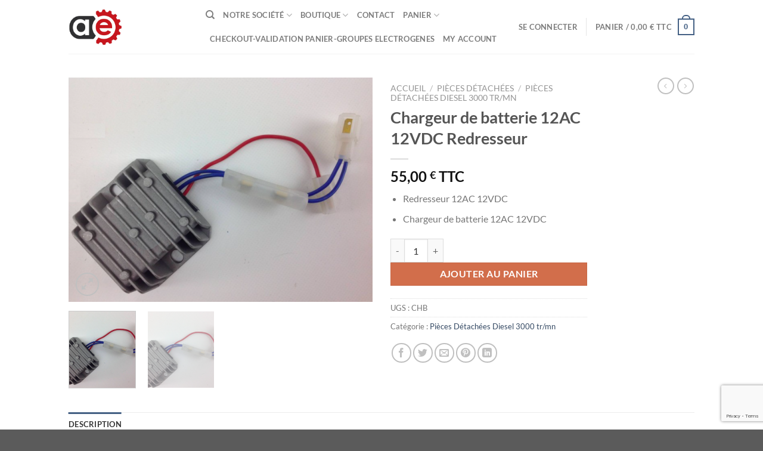

--- FILE ---
content_type: text/html; charset=UTF-8
request_url: https://www.aquitaine-energie.fr/produit/chargeur-de-batterie-12ac-12vdc/
body_size: 33278
content:
<!DOCTYPE html>
<html dir="ltr" lang="fr-FR" prefix="og: https://ogp.me/ns#" class="loading-site no-js">
<head>
<meta charset="UTF-8" />
<link rel="profile" href="https://gmpg.org/xfn/11" />
<link rel="pingback" href="https://www.aquitaine-energie.fr/xmlrpc.php" />
<script>(function(html){html.className = html.className.replace(/\bno-js\b/,'js')})(document.documentElement);</script>
<title>Chargeur de batterie 12AC 12VDC | Aquitaine Energie</title>
<!-- All in One SEO 4.9.3 - aioseo.com -->
<meta name="description" content="Redresseur 12AC 12VDC Chargeur de batterie 12AC 12VDC (transport inclus)" />
<meta name="robots" content="max-image-preview:large" />
<link rel="canonical" href="https://www.aquitaine-energie.fr/produit/chargeur-de-batterie-12ac-12vdc/" />
<meta name="generator" content="All in One SEO (AIOSEO) 4.9.3" />
<meta property="og:locale" content="fr_FR" />
<meta property="og:site_name" content="Aquitaine Energie | Vente et location de groupes électrogènes à Biscarrosse" />
<meta property="og:type" content="article" />
<meta property="og:title" content="Chargeur de batterie 12AC 12VDC | Aquitaine Energie" />
<meta property="og:description" content="Redresseur 12AC 12VDC Chargeur de batterie 12AC 12VDC (transport inclus)" />
<meta property="og:url" content="https://www.aquitaine-energie.fr/produit/chargeur-de-batterie-12ac-12vdc/" />
<meta property="og:image" content="https://www.aquitaine-energie.fr/wp-content/uploads/2024/06/logoAE-carre-512x512-1.png" />
<meta property="og:image:secure_url" content="https://www.aquitaine-energie.fr/wp-content/uploads/2024/06/logoAE-carre-512x512-1.png" />
<meta property="article:published_time" content="2020-10-06T16:13:04+00:00" />
<meta property="article:modified_time" content="2024-07-04T11:00:17+00:00" />
<meta name="twitter:card" content="summary" />
<meta name="twitter:title" content="Chargeur de batterie 12AC 12VDC | Aquitaine Energie" />
<meta name="twitter:description" content="Redresseur 12AC 12VDC Chargeur de batterie 12AC 12VDC (transport inclus)" />
<meta name="twitter:image" content="https://www.aquitaine-energie.fr/wp-content/uploads/2024/06/logoAE-carre-512x512-1.png" />
<script type="application/ld+json" class="aioseo-schema">
{"@context":"https:\/\/schema.org","@graph":[{"@type":"BreadcrumbList","@id":"https:\/\/www.aquitaine-energie.fr\/produit\/chargeur-de-batterie-12ac-12vdc\/#breadcrumblist","itemListElement":[{"@type":"ListItem","@id":"https:\/\/www.aquitaine-energie.fr#listItem","position":1,"name":"Accueil","item":"https:\/\/www.aquitaine-energie.fr","nextItem":{"@type":"ListItem","@id":"https:\/\/www.aquitaine-energie.fr\/boutique\/#listItem","name":"Boutique"}},{"@type":"ListItem","@id":"https:\/\/www.aquitaine-energie.fr\/boutique\/#listItem","position":2,"name":"Boutique","item":"https:\/\/www.aquitaine-energie.fr\/boutique\/","nextItem":{"@type":"ListItem","@id":"https:\/\/www.aquitaine-energie.fr\/groupes-electrogenes-motopompes\/pieces-detachees\/#listItem","name":"Pi\u00e8ces d\u00e9tach\u00e9es"},"previousItem":{"@type":"ListItem","@id":"https:\/\/www.aquitaine-energie.fr#listItem","name":"Accueil"}},{"@type":"ListItem","@id":"https:\/\/www.aquitaine-energie.fr\/groupes-electrogenes-motopompes\/pieces-detachees\/#listItem","position":3,"name":"Pi\u00e8ces d\u00e9tach\u00e9es","item":"https:\/\/www.aquitaine-energie.fr\/groupes-electrogenes-motopompes\/pieces-detachees\/","nextItem":{"@type":"ListItem","@id":"https:\/\/www.aquitaine-energie.fr\/groupes-electrogenes-motopompes\/pieces-detachees\/piecesdetacheesdiesel3000\/#listItem","name":"Pi\u00e8ces D\u00e9tach\u00e9es Diesel 3000 tr\/mn"},"previousItem":{"@type":"ListItem","@id":"https:\/\/www.aquitaine-energie.fr\/boutique\/#listItem","name":"Boutique"}},{"@type":"ListItem","@id":"https:\/\/www.aquitaine-energie.fr\/groupes-electrogenes-motopompes\/pieces-detachees\/piecesdetacheesdiesel3000\/#listItem","position":4,"name":"Pi\u00e8ces D\u00e9tach\u00e9es Diesel 3000 tr\/mn","item":"https:\/\/www.aquitaine-energie.fr\/groupes-electrogenes-motopompes\/pieces-detachees\/piecesdetacheesdiesel3000\/","nextItem":{"@type":"ListItem","@id":"https:\/\/www.aquitaine-energie.fr\/produit\/chargeur-de-batterie-12ac-12vdc\/#listItem","name":"Chargeur de batterie 12AC 12VDC Redresseur"},"previousItem":{"@type":"ListItem","@id":"https:\/\/www.aquitaine-energie.fr\/groupes-electrogenes-motopompes\/pieces-detachees\/#listItem","name":"Pi\u00e8ces d\u00e9tach\u00e9es"}},{"@type":"ListItem","@id":"https:\/\/www.aquitaine-energie.fr\/produit\/chargeur-de-batterie-12ac-12vdc\/#listItem","position":5,"name":"Chargeur de batterie 12AC 12VDC Redresseur","previousItem":{"@type":"ListItem","@id":"https:\/\/www.aquitaine-energie.fr\/groupes-electrogenes-motopompes\/pieces-detachees\/piecesdetacheesdiesel3000\/#listItem","name":"Pi\u00e8ces D\u00e9tach\u00e9es Diesel 3000 tr\/mn"}}]},{"@type":"ItemPage","@id":"https:\/\/www.aquitaine-energie.fr\/produit\/chargeur-de-batterie-12ac-12vdc\/#itempage","url":"https:\/\/www.aquitaine-energie.fr\/produit\/chargeur-de-batterie-12ac-12vdc\/","name":"Chargeur de batterie 12AC 12VDC | Aquitaine Energie","description":"Redresseur 12AC 12VDC Chargeur de batterie 12AC 12VDC (transport inclus)","inLanguage":"fr-FR","isPartOf":{"@id":"https:\/\/www.aquitaine-energie.fr\/#website"},"breadcrumb":{"@id":"https:\/\/www.aquitaine-energie.fr\/produit\/chargeur-de-batterie-12ac-12vdc\/#breadcrumblist"},"image":{"@type":"ImageObject","url":"https:\/\/www.aquitaine-energie.fr\/wp-content\/uploads\/2020\/10\/Capture-decran-2020-10-06-a-17.48.17.png","@id":"https:\/\/www.aquitaine-energie.fr\/produit\/chargeur-de-batterie-12ac-12vdc\/#mainImage","width":664,"height":490},"primaryImageOfPage":{"@id":"https:\/\/www.aquitaine-energie.fr\/produit\/chargeur-de-batterie-12ac-12vdc\/#mainImage"},"datePublished":"2020-10-06T18:13:04+02:00","dateModified":"2024-07-04T13:00:17+02:00"},{"@type":"Organization","@id":"https:\/\/www.aquitaine-energie.fr\/#organization","name":"Aquitaine Energie","description":"Vente et location de groupes \u00e9lectrog\u00e8nes \u00e0 Biscarrosse","url":"https:\/\/www.aquitaine-energie.fr\/","telephone":"+33634991064","logo":{"@type":"ImageObject","url":"https:\/\/www.aquitaine-energie.fr\/wp-content\/uploads\/2024\/06\/logoAE-carre-512x512-1.png","@id":"https:\/\/www.aquitaine-energie.fr\/produit\/chargeur-de-batterie-12ac-12vdc\/#organizationLogo","width":512,"height":512,"caption":"Logo Aquitaine Energie Groupes Electrogenes et Motopompes \u00e0 Biscarrosse"},"image":{"@id":"https:\/\/www.aquitaine-energie.fr\/produit\/chargeur-de-batterie-12ac-12vdc\/#organizationLogo"}},{"@type":"WebSite","@id":"https:\/\/www.aquitaine-energie.fr\/#website","url":"https:\/\/www.aquitaine-energie.fr\/","name":"Aquitaine Energie","description":"Vente et location de groupes \u00e9lectrog\u00e8nes \u00e0 Biscarrosse","inLanguage":"fr-FR","publisher":{"@id":"https:\/\/www.aquitaine-energie.fr\/#organization"}}]}
</script>
<!-- All in One SEO -->
<!-- Google Tag Manager for WordPress by gtm4wp.com -->
<script data-cfasync="false" data-pagespeed-no-defer>
var gtm4wp_datalayer_name = "dataLayer";
var dataLayer = dataLayer || [];
const gtm4wp_use_sku_instead = false;
const gtm4wp_currency = 'EUR';
const gtm4wp_product_per_impression = false;
const gtm4wp_clear_ecommerce = false;
</script>
<!-- End Google Tag Manager for WordPress by gtm4wp.com --><meta name="viewport" content="width=device-width, initial-scale=1" /><script>window._wca = window._wca || [];</script>
<link rel='dns-prefetch' href='//www.aquitaine-energie.fr' />
<link rel='dns-prefetch' href='//stats.wp.com' />
<link rel='prefetch' href='https://www.aquitaine-energie.fr/wp-content/themes/flatsome/assets/js/flatsome.js?ver=e1ad26bd5672989785e1' />
<link rel='prefetch' href='https://www.aquitaine-energie.fr/wp-content/themes/flatsome/assets/js/chunk.slider.js?ver=3.19.11' />
<link rel='prefetch' href='https://www.aquitaine-energie.fr/wp-content/themes/flatsome/assets/js/chunk.popups.js?ver=3.19.11' />
<link rel='prefetch' href='https://www.aquitaine-energie.fr/wp-content/themes/flatsome/assets/js/chunk.tooltips.js?ver=3.19.11' />
<link rel='prefetch' href='https://www.aquitaine-energie.fr/wp-content/themes/flatsome/assets/js/woocommerce.js?ver=dd6035ce106022a74757' />
<link rel="alternate" type="application/rss+xml" title="Aquitaine Energie &raquo; Flux" href="https://www.aquitaine-energie.fr/feed/" />
<link rel="alternate" type="application/rss+xml" title="Aquitaine Energie &raquo; Flux des commentaires" href="https://www.aquitaine-energie.fr/comments/feed/" />
<link rel="alternate" title="oEmbed (JSON)" type="application/json+oembed" href="https://www.aquitaine-energie.fr/wp-json/oembed/1.0/embed?url=https%3A%2F%2Fwww.aquitaine-energie.fr%2Fproduit%2Fchargeur-de-batterie-12ac-12vdc%2F" />
<link rel="alternate" title="oEmbed (XML)" type="text/xml+oembed" href="https://www.aquitaine-energie.fr/wp-json/oembed/1.0/embed?url=https%3A%2F%2Fwww.aquitaine-energie.fr%2Fproduit%2Fchargeur-de-batterie-12ac-12vdc%2F&#038;format=xml" />
<style id='wp-img-auto-sizes-contain-inline-css' type='text/css'>
img:is([sizes=auto i],[sizes^="auto," i]){contain-intrinsic-size:3000px 1500px}
/*# sourceURL=wp-img-auto-sizes-contain-inline-css */
</style>
<style id='wp-block-library-inline-css' type='text/css'>
:root{--wp-block-synced-color:#7a00df;--wp-block-synced-color--rgb:122,0,223;--wp-bound-block-color:var(--wp-block-synced-color);--wp-editor-canvas-background:#ddd;--wp-admin-theme-color:#007cba;--wp-admin-theme-color--rgb:0,124,186;--wp-admin-theme-color-darker-10:#006ba1;--wp-admin-theme-color-darker-10--rgb:0,107,160.5;--wp-admin-theme-color-darker-20:#005a87;--wp-admin-theme-color-darker-20--rgb:0,90,135;--wp-admin-border-width-focus:2px}@media (min-resolution:192dpi){:root{--wp-admin-border-width-focus:1.5px}}.wp-element-button{cursor:pointer}:root .has-very-light-gray-background-color{background-color:#eee}:root .has-very-dark-gray-background-color{background-color:#313131}:root .has-very-light-gray-color{color:#eee}:root .has-very-dark-gray-color{color:#313131}:root .has-vivid-green-cyan-to-vivid-cyan-blue-gradient-background{background:linear-gradient(135deg,#00d084,#0693e3)}:root .has-purple-crush-gradient-background{background:linear-gradient(135deg,#34e2e4,#4721fb 50%,#ab1dfe)}:root .has-hazy-dawn-gradient-background{background:linear-gradient(135deg,#faaca8,#dad0ec)}:root .has-subdued-olive-gradient-background{background:linear-gradient(135deg,#fafae1,#67a671)}:root .has-atomic-cream-gradient-background{background:linear-gradient(135deg,#fdd79a,#004a59)}:root .has-nightshade-gradient-background{background:linear-gradient(135deg,#330968,#31cdcf)}:root .has-midnight-gradient-background{background:linear-gradient(135deg,#020381,#2874fc)}:root{--wp--preset--font-size--normal:16px;--wp--preset--font-size--huge:42px}.has-regular-font-size{font-size:1em}.has-larger-font-size{font-size:2.625em}.has-normal-font-size{font-size:var(--wp--preset--font-size--normal)}.has-huge-font-size{font-size:var(--wp--preset--font-size--huge)}.has-text-align-center{text-align:center}.has-text-align-left{text-align:left}.has-text-align-right{text-align:right}.has-fit-text{white-space:nowrap!important}#end-resizable-editor-section{display:none}.aligncenter{clear:both}.items-justified-left{justify-content:flex-start}.items-justified-center{justify-content:center}.items-justified-right{justify-content:flex-end}.items-justified-space-between{justify-content:space-between}.screen-reader-text{border:0;clip-path:inset(50%);height:1px;margin:-1px;overflow:hidden;padding:0;position:absolute;width:1px;word-wrap:normal!important}.screen-reader-text:focus{background-color:#ddd;clip-path:none;color:#444;display:block;font-size:1em;height:auto;left:5px;line-height:normal;padding:15px 23px 14px;text-decoration:none;top:5px;width:auto;z-index:100000}html :where(.has-border-color){border-style:solid}html :where([style*=border-top-color]){border-top-style:solid}html :where([style*=border-right-color]){border-right-style:solid}html :where([style*=border-bottom-color]){border-bottom-style:solid}html :where([style*=border-left-color]){border-left-style:solid}html :where([style*=border-width]){border-style:solid}html :where([style*=border-top-width]){border-top-style:solid}html :where([style*=border-right-width]){border-right-style:solid}html :where([style*=border-bottom-width]){border-bottom-style:solid}html :where([style*=border-left-width]){border-left-style:solid}html :where(img[class*=wp-image-]){height:auto;max-width:100%}:where(figure){margin:0 0 1em}html :where(.is-position-sticky){--wp-admin--admin-bar--position-offset:var(--wp-admin--admin-bar--height,0px)}@media screen and (max-width:600px){html :where(.is-position-sticky){--wp-admin--admin-bar--position-offset:0px}}
/*# sourceURL=wp-block-library-inline-css */
</style><!-- <link rel='stylesheet' id='wc-blocks-style-css' href='https://www.aquitaine-energie.fr/wp-content/plugins/woocommerce/assets/client/blocks/wc-blocks.css?ver=wc-10.0.5' type='text/css' media='all' /> -->
<link rel="stylesheet" type="text/css" href="//www.aquitaine-energie.fr/wp-content/cache/wpfc-minified/mo6eabue/fg46d.css" media="all"/>
<style id='global-styles-inline-css' type='text/css'>
:root{--wp--preset--aspect-ratio--square: 1;--wp--preset--aspect-ratio--4-3: 4/3;--wp--preset--aspect-ratio--3-4: 3/4;--wp--preset--aspect-ratio--3-2: 3/2;--wp--preset--aspect-ratio--2-3: 2/3;--wp--preset--aspect-ratio--16-9: 16/9;--wp--preset--aspect-ratio--9-16: 9/16;--wp--preset--color--black: #000000;--wp--preset--color--cyan-bluish-gray: #abb8c3;--wp--preset--color--white: #ffffff;--wp--preset--color--pale-pink: #f78da7;--wp--preset--color--vivid-red: #cf2e2e;--wp--preset--color--luminous-vivid-orange: #ff6900;--wp--preset--color--luminous-vivid-amber: #fcb900;--wp--preset--color--light-green-cyan: #7bdcb5;--wp--preset--color--vivid-green-cyan: #00d084;--wp--preset--color--pale-cyan-blue: #8ed1fc;--wp--preset--color--vivid-cyan-blue: #0693e3;--wp--preset--color--vivid-purple: #9b51e0;--wp--preset--color--primary: #446084;--wp--preset--color--secondary: #d26e4b;--wp--preset--color--success: #7a9c59;--wp--preset--color--alert: #b20000;--wp--preset--gradient--vivid-cyan-blue-to-vivid-purple: linear-gradient(135deg,rgb(6,147,227) 0%,rgb(155,81,224) 100%);--wp--preset--gradient--light-green-cyan-to-vivid-green-cyan: linear-gradient(135deg,rgb(122,220,180) 0%,rgb(0,208,130) 100%);--wp--preset--gradient--luminous-vivid-amber-to-luminous-vivid-orange: linear-gradient(135deg,rgb(252,185,0) 0%,rgb(255,105,0) 100%);--wp--preset--gradient--luminous-vivid-orange-to-vivid-red: linear-gradient(135deg,rgb(255,105,0) 0%,rgb(207,46,46) 100%);--wp--preset--gradient--very-light-gray-to-cyan-bluish-gray: linear-gradient(135deg,rgb(238,238,238) 0%,rgb(169,184,195) 100%);--wp--preset--gradient--cool-to-warm-spectrum: linear-gradient(135deg,rgb(74,234,220) 0%,rgb(151,120,209) 20%,rgb(207,42,186) 40%,rgb(238,44,130) 60%,rgb(251,105,98) 80%,rgb(254,248,76) 100%);--wp--preset--gradient--blush-light-purple: linear-gradient(135deg,rgb(255,206,236) 0%,rgb(152,150,240) 100%);--wp--preset--gradient--blush-bordeaux: linear-gradient(135deg,rgb(254,205,165) 0%,rgb(254,45,45) 50%,rgb(107,0,62) 100%);--wp--preset--gradient--luminous-dusk: linear-gradient(135deg,rgb(255,203,112) 0%,rgb(199,81,192) 50%,rgb(65,88,208) 100%);--wp--preset--gradient--pale-ocean: linear-gradient(135deg,rgb(255,245,203) 0%,rgb(182,227,212) 50%,rgb(51,167,181) 100%);--wp--preset--gradient--electric-grass: linear-gradient(135deg,rgb(202,248,128) 0%,rgb(113,206,126) 100%);--wp--preset--gradient--midnight: linear-gradient(135deg,rgb(2,3,129) 0%,rgb(40,116,252) 100%);--wp--preset--font-size--small: 13px;--wp--preset--font-size--medium: 20px;--wp--preset--font-size--large: 36px;--wp--preset--font-size--x-large: 42px;--wp--preset--spacing--20: 0.44rem;--wp--preset--spacing--30: 0.67rem;--wp--preset--spacing--40: 1rem;--wp--preset--spacing--50: 1.5rem;--wp--preset--spacing--60: 2.25rem;--wp--preset--spacing--70: 3.38rem;--wp--preset--spacing--80: 5.06rem;--wp--preset--shadow--natural: 6px 6px 9px rgba(0, 0, 0, 0.2);--wp--preset--shadow--deep: 12px 12px 50px rgba(0, 0, 0, 0.4);--wp--preset--shadow--sharp: 6px 6px 0px rgba(0, 0, 0, 0.2);--wp--preset--shadow--outlined: 6px 6px 0px -3px rgb(255, 255, 255), 6px 6px rgb(0, 0, 0);--wp--preset--shadow--crisp: 6px 6px 0px rgb(0, 0, 0);}:where(body) { margin: 0; }.wp-site-blocks > .alignleft { float: left; margin-right: 2em; }.wp-site-blocks > .alignright { float: right; margin-left: 2em; }.wp-site-blocks > .aligncenter { justify-content: center; margin-left: auto; margin-right: auto; }:where(.is-layout-flex){gap: 0.5em;}:where(.is-layout-grid){gap: 0.5em;}.is-layout-flow > .alignleft{float: left;margin-inline-start: 0;margin-inline-end: 2em;}.is-layout-flow > .alignright{float: right;margin-inline-start: 2em;margin-inline-end: 0;}.is-layout-flow > .aligncenter{margin-left: auto !important;margin-right: auto !important;}.is-layout-constrained > .alignleft{float: left;margin-inline-start: 0;margin-inline-end: 2em;}.is-layout-constrained > .alignright{float: right;margin-inline-start: 2em;margin-inline-end: 0;}.is-layout-constrained > .aligncenter{margin-left: auto !important;margin-right: auto !important;}.is-layout-constrained > :where(:not(.alignleft):not(.alignright):not(.alignfull)){margin-left: auto !important;margin-right: auto !important;}body .is-layout-flex{display: flex;}.is-layout-flex{flex-wrap: wrap;align-items: center;}.is-layout-flex > :is(*, div){margin: 0;}body .is-layout-grid{display: grid;}.is-layout-grid > :is(*, div){margin: 0;}body{padding-top: 0px;padding-right: 0px;padding-bottom: 0px;padding-left: 0px;}a:where(:not(.wp-element-button)){text-decoration: none;}:root :where(.wp-element-button, .wp-block-button__link){background-color: #32373c;border-width: 0;color: #fff;font-family: inherit;font-size: inherit;font-style: inherit;font-weight: inherit;letter-spacing: inherit;line-height: inherit;padding-top: calc(0.667em + 2px);padding-right: calc(1.333em + 2px);padding-bottom: calc(0.667em + 2px);padding-left: calc(1.333em + 2px);text-decoration: none;text-transform: inherit;}.has-black-color{color: var(--wp--preset--color--black) !important;}.has-cyan-bluish-gray-color{color: var(--wp--preset--color--cyan-bluish-gray) !important;}.has-white-color{color: var(--wp--preset--color--white) !important;}.has-pale-pink-color{color: var(--wp--preset--color--pale-pink) !important;}.has-vivid-red-color{color: var(--wp--preset--color--vivid-red) !important;}.has-luminous-vivid-orange-color{color: var(--wp--preset--color--luminous-vivid-orange) !important;}.has-luminous-vivid-amber-color{color: var(--wp--preset--color--luminous-vivid-amber) !important;}.has-light-green-cyan-color{color: var(--wp--preset--color--light-green-cyan) !important;}.has-vivid-green-cyan-color{color: var(--wp--preset--color--vivid-green-cyan) !important;}.has-pale-cyan-blue-color{color: var(--wp--preset--color--pale-cyan-blue) !important;}.has-vivid-cyan-blue-color{color: var(--wp--preset--color--vivid-cyan-blue) !important;}.has-vivid-purple-color{color: var(--wp--preset--color--vivid-purple) !important;}.has-primary-color{color: var(--wp--preset--color--primary) !important;}.has-secondary-color{color: var(--wp--preset--color--secondary) !important;}.has-success-color{color: var(--wp--preset--color--success) !important;}.has-alert-color{color: var(--wp--preset--color--alert) !important;}.has-black-background-color{background-color: var(--wp--preset--color--black) !important;}.has-cyan-bluish-gray-background-color{background-color: var(--wp--preset--color--cyan-bluish-gray) !important;}.has-white-background-color{background-color: var(--wp--preset--color--white) !important;}.has-pale-pink-background-color{background-color: var(--wp--preset--color--pale-pink) !important;}.has-vivid-red-background-color{background-color: var(--wp--preset--color--vivid-red) !important;}.has-luminous-vivid-orange-background-color{background-color: var(--wp--preset--color--luminous-vivid-orange) !important;}.has-luminous-vivid-amber-background-color{background-color: var(--wp--preset--color--luminous-vivid-amber) !important;}.has-light-green-cyan-background-color{background-color: var(--wp--preset--color--light-green-cyan) !important;}.has-vivid-green-cyan-background-color{background-color: var(--wp--preset--color--vivid-green-cyan) !important;}.has-pale-cyan-blue-background-color{background-color: var(--wp--preset--color--pale-cyan-blue) !important;}.has-vivid-cyan-blue-background-color{background-color: var(--wp--preset--color--vivid-cyan-blue) !important;}.has-vivid-purple-background-color{background-color: var(--wp--preset--color--vivid-purple) !important;}.has-primary-background-color{background-color: var(--wp--preset--color--primary) !important;}.has-secondary-background-color{background-color: var(--wp--preset--color--secondary) !important;}.has-success-background-color{background-color: var(--wp--preset--color--success) !important;}.has-alert-background-color{background-color: var(--wp--preset--color--alert) !important;}.has-black-border-color{border-color: var(--wp--preset--color--black) !important;}.has-cyan-bluish-gray-border-color{border-color: var(--wp--preset--color--cyan-bluish-gray) !important;}.has-white-border-color{border-color: var(--wp--preset--color--white) !important;}.has-pale-pink-border-color{border-color: var(--wp--preset--color--pale-pink) !important;}.has-vivid-red-border-color{border-color: var(--wp--preset--color--vivid-red) !important;}.has-luminous-vivid-orange-border-color{border-color: var(--wp--preset--color--luminous-vivid-orange) !important;}.has-luminous-vivid-amber-border-color{border-color: var(--wp--preset--color--luminous-vivid-amber) !important;}.has-light-green-cyan-border-color{border-color: var(--wp--preset--color--light-green-cyan) !important;}.has-vivid-green-cyan-border-color{border-color: var(--wp--preset--color--vivid-green-cyan) !important;}.has-pale-cyan-blue-border-color{border-color: var(--wp--preset--color--pale-cyan-blue) !important;}.has-vivid-cyan-blue-border-color{border-color: var(--wp--preset--color--vivid-cyan-blue) !important;}.has-vivid-purple-border-color{border-color: var(--wp--preset--color--vivid-purple) !important;}.has-primary-border-color{border-color: var(--wp--preset--color--primary) !important;}.has-secondary-border-color{border-color: var(--wp--preset--color--secondary) !important;}.has-success-border-color{border-color: var(--wp--preset--color--success) !important;}.has-alert-border-color{border-color: var(--wp--preset--color--alert) !important;}.has-vivid-cyan-blue-to-vivid-purple-gradient-background{background: var(--wp--preset--gradient--vivid-cyan-blue-to-vivid-purple) !important;}.has-light-green-cyan-to-vivid-green-cyan-gradient-background{background: var(--wp--preset--gradient--light-green-cyan-to-vivid-green-cyan) !important;}.has-luminous-vivid-amber-to-luminous-vivid-orange-gradient-background{background: var(--wp--preset--gradient--luminous-vivid-amber-to-luminous-vivid-orange) !important;}.has-luminous-vivid-orange-to-vivid-red-gradient-background{background: var(--wp--preset--gradient--luminous-vivid-orange-to-vivid-red) !important;}.has-very-light-gray-to-cyan-bluish-gray-gradient-background{background: var(--wp--preset--gradient--very-light-gray-to-cyan-bluish-gray) !important;}.has-cool-to-warm-spectrum-gradient-background{background: var(--wp--preset--gradient--cool-to-warm-spectrum) !important;}.has-blush-light-purple-gradient-background{background: var(--wp--preset--gradient--blush-light-purple) !important;}.has-blush-bordeaux-gradient-background{background: var(--wp--preset--gradient--blush-bordeaux) !important;}.has-luminous-dusk-gradient-background{background: var(--wp--preset--gradient--luminous-dusk) !important;}.has-pale-ocean-gradient-background{background: var(--wp--preset--gradient--pale-ocean) !important;}.has-electric-grass-gradient-background{background: var(--wp--preset--gradient--electric-grass) !important;}.has-midnight-gradient-background{background: var(--wp--preset--gradient--midnight) !important;}.has-small-font-size{font-size: var(--wp--preset--font-size--small) !important;}.has-medium-font-size{font-size: var(--wp--preset--font-size--medium) !important;}.has-large-font-size{font-size: var(--wp--preset--font-size--large) !important;}.has-x-large-font-size{font-size: var(--wp--preset--font-size--x-large) !important;}
/*# sourceURL=global-styles-inline-css */
</style>
<!-- <link rel='stylesheet' id='contact-form-7-css' href='https://www.aquitaine-energie.fr/wp-content/plugins/contact-form-7/includes/css/styles.css?ver=6.1.4' type='text/css' media='all' /> -->
<!-- <link rel='stylesheet' id='photoswipe-css' href='https://www.aquitaine-energie.fr/wp-content/plugins/woocommerce/assets/css/photoswipe/photoswipe.min.css?ver=10.0.5' type='text/css' media='all' /> -->
<!-- <link rel='stylesheet' id='photoswipe-default-skin-css' href='https://www.aquitaine-energie.fr/wp-content/plugins/woocommerce/assets/css/photoswipe/default-skin/default-skin.min.css?ver=10.0.5' type='text/css' media='all' /> -->
<link rel="stylesheet" type="text/css" href="//www.aquitaine-energie.fr/wp-content/cache/wpfc-minified/7b0ubevk/fgevt.css" media="all"/>
<style id='woocommerce-inline-inline-css' type='text/css'>
.woocommerce form .form-row .required { visibility: visible; }
/*# sourceURL=woocommerce-inline-inline-css */
</style>
<!-- <link rel='stylesheet' id='brands-styles-css' href='https://www.aquitaine-energie.fr/wp-content/plugins/woocommerce/assets/css/brands.css?ver=10.0.5' type='text/css' media='all' /> -->
<!-- <link rel='stylesheet' id='flatsome-main-css' href='https://www.aquitaine-energie.fr/wp-content/themes/flatsome/assets/css/flatsome.css?ver=3.19.11' type='text/css' media='all' /> -->
<link rel="stylesheet" type="text/css" href="//www.aquitaine-energie.fr/wp-content/cache/wpfc-minified/8w0jee23/fg46d.css" media="all"/>
<style id='flatsome-main-inline-css' type='text/css'>
@font-face {
font-family: "fl-icons";
font-display: block;
src: url(https://www.aquitaine-energie.fr/wp-content/themes/flatsome/assets/css/icons/fl-icons.eot?v=3.19.11);
src:
url(https://www.aquitaine-energie.fr/wp-content/themes/flatsome/assets/css/icons/fl-icons.eot#iefix?v=3.19.11) format("embedded-opentype"),
url(https://www.aquitaine-energie.fr/wp-content/themes/flatsome/assets/css/icons/fl-icons.woff2?v=3.19.11) format("woff2"),
url(https://www.aquitaine-energie.fr/wp-content/themes/flatsome/assets/css/icons/fl-icons.ttf?v=3.19.11) format("truetype"),
url(https://www.aquitaine-energie.fr/wp-content/themes/flatsome/assets/css/icons/fl-icons.woff?v=3.19.11) format("woff"),
url(https://www.aquitaine-energie.fr/wp-content/themes/flatsome/assets/css/icons/fl-icons.svg?v=3.19.11#fl-icons) format("svg");
}
/*# sourceURL=flatsome-main-inline-css */
</style>
<!-- <link rel='stylesheet' id='flatsome-shop-css' href='https://www.aquitaine-energie.fr/wp-content/themes/flatsome/assets/css/flatsome-shop.css?ver=3.19.11' type='text/css' media='all' /> -->
<!-- <link rel='stylesheet' id='flatsome-style-css' href='https://www.aquitaine-energie.fr/wp-content/themes/flatsome/style.css?ver=3.19.11' type='text/css' media='all' /> -->
<link rel="stylesheet" type="text/css" href="//www.aquitaine-energie.fr/wp-content/cache/wpfc-minified/1p705p8c/fg46d.css" media="all"/>
<!--n2css--><!--n2js--><script src='//www.aquitaine-energie.fr/wp-content/cache/wpfc-minified/lpihpm1j/fg46d.js' type="text/javascript"></script>
<!-- <script type="text/javascript" src="https://www.aquitaine-energie.fr/wp-includes/js/dist/hooks.min.js?ver=dd5603f07f9220ed27f1" id="wp-hooks-js"></script> -->
<!-- <script type="text/javascript" src="https://www.aquitaine-energie.fr/wp-includes/js/jquery/jquery.min.js?ver=3.7.1" id="jquery-core-js"></script> -->
<!-- <script type="text/javascript" src="https://www.aquitaine-energie.fr/wp-includes/js/jquery/jquery-migrate.min.js?ver=3.4.1" id="jquery-migrate-js"></script> -->
<!-- <script type="text/javascript" src="https://www.aquitaine-energie.fr/wp-content/plugins/woocommerce/assets/js/jquery-blockui/jquery.blockUI.min.js?ver=2.7.0-wc.10.0.5" id="jquery-blockui-js" data-wp-strategy="defer"></script> -->
<script type="text/javascript" id="wc-add-to-cart-js-extra">
/* <![CDATA[ */
var wc_add_to_cart_params = {"ajax_url":"/wp-admin/admin-ajax.php","wc_ajax_url":"/?wc-ajax=%%endpoint%%","i18n_view_cart":"Voir le panier","cart_url":"https://www.aquitaine-energie.fr/panier/","is_cart":"","cart_redirect_after_add":"yes"};
//# sourceURL=wc-add-to-cart-js-extra
/* ]]> */
</script>
<script src='//www.aquitaine-energie.fr/wp-content/cache/wpfc-minified/g28f81fl/fgevt.js' type="text/javascript"></script>
<!-- <script type="text/javascript" src="https://www.aquitaine-energie.fr/wp-content/plugins/woocommerce/assets/js/frontend/add-to-cart.min.js?ver=10.0.5" id="wc-add-to-cart-js" defer="defer" data-wp-strategy="defer"></script> -->
<!-- <script type="text/javascript" src="https://www.aquitaine-energie.fr/wp-content/plugins/woocommerce/assets/js/photoswipe/photoswipe.min.js?ver=4.1.1-wc.10.0.5" id="photoswipe-js" defer="defer" data-wp-strategy="defer"></script> -->
<!-- <script type="text/javascript" src="https://www.aquitaine-energie.fr/wp-content/plugins/woocommerce/assets/js/photoswipe/photoswipe-ui-default.min.js?ver=4.1.1-wc.10.0.5" id="photoswipe-ui-default-js" defer="defer" data-wp-strategy="defer"></script> -->
<script type="text/javascript" id="wc-single-product-js-extra">
/* <![CDATA[ */
var wc_single_product_params = {"i18n_required_rating_text":"Veuillez s\u00e9lectionner une note","i18n_rating_options":["1\u00a0\u00e9toile sur 5","2\u00a0\u00e9toiles sur 5","3\u00a0\u00e9toiles sur 5","4\u00a0\u00e9toiles sur 5","5\u00a0\u00e9toiles sur 5"],"i18n_product_gallery_trigger_text":"Voir la galerie d\u2019images en plein \u00e9cran","review_rating_required":"yes","flexslider":{"rtl":false,"animation":"slide","smoothHeight":true,"directionNav":false,"controlNav":"thumbnails","slideshow":false,"animationSpeed":500,"animationLoop":false,"allowOneSlide":false},"zoom_enabled":"","zoom_options":[],"photoswipe_enabled":"1","photoswipe_options":{"shareEl":false,"closeOnScroll":false,"history":false,"hideAnimationDuration":0,"showAnimationDuration":0},"flexslider_enabled":""};
//# sourceURL=wc-single-product-js-extra
/* ]]> */
</script>
<script src='//www.aquitaine-energie.fr/wp-content/cache/wpfc-minified/kb1ltnus/fgevt.js' type="text/javascript"></script>
<!-- <script type="text/javascript" src="https://www.aquitaine-energie.fr/wp-content/plugins/woocommerce/assets/js/frontend/single-product.min.js?ver=10.0.5" id="wc-single-product-js" defer="defer" data-wp-strategy="defer"></script> -->
<!-- <script type="text/javascript" src="https://www.aquitaine-energie.fr/wp-content/plugins/woocommerce/assets/js/js-cookie/js.cookie.min.js?ver=2.1.4-wc.10.0.5" id="js-cookie-js" data-wp-strategy="defer"></script> -->
<script type="text/javascript" src="https://stats.wp.com/s-202604.js" id="woocommerce-analytics-js" defer="defer" data-wp-strategy="defer"></script>
<script type="text/javascript" id="wpm-js-extra">
/* <![CDATA[ */
var wpm = {"ajax_url":"https://www.aquitaine-energie.fr/wp-admin/admin-ajax.php","root":"https://www.aquitaine-energie.fr/wp-json/","nonce_wp_rest":"42159603f6","nonce_ajax":"df912663ba"};
//# sourceURL=wpm-js-extra
/* ]]> */
</script>
<script src='//www.aquitaine-energie.fr/wp-content/cache/wpfc-minified/qm1n1kir/fg46d.js' type="text/javascript"></script>
<!-- <script type="text/javascript" src="https://www.aquitaine-energie.fr/wp-content/plugins/woocommerce-google-adwords-conversion-tracking-tag/js/public/free/wpm-public.p1.min.js?ver=1.54.1" id="wpm-js"></script> -->
<script type="text/javascript" id="enhanced-ecommerce-google-analytics-js-extra">
/* <![CDATA[ */
var ConvAioGlobal = {"nonce":"e1d50ae89b"};
//# sourceURL=enhanced-ecommerce-google-analytics-js-extra
/* ]]> */
</script>
<script src='//www.aquitaine-energie.fr/wp-content/cache/wpfc-minified/ma83ud6v/fg46d.js' type="text/javascript"></script>
<!-- <script data-cfasync="false" data-no-optimize="1" data-pagespeed-no-defer type="text/javascript" src="https://www.aquitaine-energie.fr/wp-content/plugins/enhanced-e-commerce-for-woocommerce-store/public/js/con-gtm-google-analytics.js?ver=7.2.14" id="enhanced-ecommerce-google-analytics-js"></script> -->
<script data-cfasync="false" data-no-optimize="1" data-pagespeed-no-defer type="text/javascript" id="enhanced-ecommerce-google-analytics-js-after">
/* <![CDATA[ */
tvc_smd={"tvc_wcv":"10.0.5","tvc_wpv":"6.9","tvc_eev":"7.2.14","tvc_sub_data":{"sub_id":"57096","cu_id":"46535","pl_id":"1","ga_tra_option":"","ga_property_id":"","ga_measurement_id":"","ga_ads_id":"","ga_gmc_id":"","ga_gmc_id_p":"","op_gtag_js":"0","op_en_e_t":"0","op_rm_t_t":"0","op_dy_rm_t_t":"0","op_li_ga_wi_ads":"0","gmc_is_product_sync":"0","gmc_is_site_verified":"0","gmc_is_domain_claim":"0","gmc_product_count":"0","fb_pixel_id":""}};
//# sourceURL=enhanced-ecommerce-google-analytics-js-after
/* ]]> */
</script>
<link rel="https://api.w.org/" href="https://www.aquitaine-energie.fr/wp-json/" /><link rel="alternate" title="JSON" type="application/json" href="https://www.aquitaine-energie.fr/wp-json/wp/v2/product/4967" /><link rel="EditURI" type="application/rsd+xml" title="RSD" href="https://www.aquitaine-energie.fr/xmlrpc.php?rsd" />
<!-- This website runs the Product Feed PRO for WooCommerce by AdTribes.io plugin - version woocommercesea_option_installed_version -->
<style>img#wpstats{display:none}</style>
<!-- Google Tag Manager for WordPress by gtm4wp.com -->
<!-- GTM Container placement set to manual -->
<script data-cfasync="false" data-pagespeed-no-defer type="text/javascript">
var dataLayer_content = {"pagePostType":"product","pagePostType2":"single-product","pagePostAuthor":"Crochu","customerTotalOrders":0,"customerTotalOrderValue":0,"customerFirstName":"","customerLastName":"","customerBillingFirstName":"","customerBillingLastName":"","customerBillingCompany":"","customerBillingAddress1":"","customerBillingAddress2":"","customerBillingCity":"","customerBillingState":"","customerBillingPostcode":"","customerBillingCountry":"","customerBillingEmail":"","customerBillingEmailHash":"","customerBillingPhone":"","customerShippingFirstName":"","customerShippingLastName":"","customerShippingCompany":"","customerShippingAddress1":"","customerShippingAddress2":"","customerShippingCity":"","customerShippingState":"","customerShippingPostcode":"","customerShippingCountry":"","cartContent":{"totals":{"applied_coupons":[],"discount_total":0,"subtotal":0,"total":0},"items":[]},"productRatingCounts":[],"productAverageRating":0,"productReviewCount":0,"productType":"simple","productIsVariable":0};
dataLayer.push( dataLayer_content );
</script>
<script data-cfasync="false">
(function(w,d,s,l,i){w[l]=w[l]||[];w[l].push({'gtm.start':
new Date().getTime(),event:'gtm.js'});var f=d.getElementsByTagName(s)[0],
j=d.createElement(s),dl=l!='dataLayer'?'&l='+l:'';j.async=true;j.src=
'//www.googletagmanager.com/gtm.js?id='+i+dl;f.parentNode.insertBefore(j,f);
})(window,document,'script','dataLayer','GTM-K2HVKN5');
</script>
<!-- End Google Tag Manager for WordPress by gtm4wp.com -->	<noscript><style>.woocommerce-product-gallery{ opacity: 1 !important; }</style></noscript>
<!-- START Pixel Manager for WooCommerce -->
<script>
window.wpmDataLayer = window.wpmDataLayer || {};
window.wpmDataLayer = Object.assign(window.wpmDataLayer, {"cart":{},"cart_item_keys":{},"version":{"number":"1.54.1","pro":false,"eligible_for_updates":false,"distro":"fms","beta":false,"show":true},"pixels":{"google":{"linker":{"settings":null},"user_id":false,"ads":{"conversion_ids":{"AW-1062063965":"v0YwCMjTkusBEN2et_oD"},"dynamic_remarketing":{"status":true,"id_type":"post_id","send_events_with_parent_ids":true},"google_business_vertical":"retail","phone_conversion_number":"","phone_conversion_label":""},"tag_id":"AW-1062063965","tag_id_suppressed":[],"tag_gateway":{"measurement_path":""},"tcf_support":false,"consent_mode":{"is_active":false,"wait_for_update":500,"ads_data_redaction":false,"url_passthrough":true}}},"shop":{"list_name":"Product | Chargeur de batterie 12AC 12VDC Redresseur","list_id":"product_chargeur-de-batterie-12ac-12vdc-redresseur","page_type":"product","product_type":"simple","currency":"EUR","selectors":{"addToCart":[],"beginCheckout":[]},"order_duplication_prevention":true,"view_item_list_trigger":{"test_mode":false,"background_color":"green","opacity":0.5,"repeat":true,"timeout":1000,"threshold":0.8},"variations_output":true,"session_active":false},"page":{"id":4967,"title":"Chargeur de batterie 12AC 12VDC Redresseur","type":"product","categories":[],"parent":{"id":0,"title":"Chargeur de batterie 12AC 12VDC Redresseur","type":"product","categories":[]}},"general":{"user_logged_in":false,"scroll_tracking_thresholds":[],"page_id":4967,"exclude_domains":[],"server_2_server":{"active":false,"user_agent_exclude_patterns":[],"ip_exclude_list":[],"pageview_event_s2s":{"is_active":false,"pixels":[]}},"consent_management":{"explicit_consent":false},"lazy_load_pmw":false,"chunk_base_path":"https://www.aquitaine-energie.fr/wp-content/plugins/woocommerce-google-adwords-conversion-tracking-tag/js/public/free/","modules":{"load_deprecated_functions":true}}});
</script>
<!-- END Pixel Manager for WooCommerce -->
<meta name="pm-dataLayer-meta" content="4967" class="wpmProductId"
data-id="4967">
<script>
(window.wpmDataLayer = window.wpmDataLayer || {}).products                = window.wpmDataLayer.products || {};
window.wpmDataLayer.products[4967] = {"id":"4967","sku":"CHB","price":55,"brand":"","quantity":1,"dyn_r_ids":{"post_id":"4967","sku":"CHB","gpf":"woocommerce_gpf_4967","gla":"gla_4967"},"is_variable":false,"type":"simple","name":"Chargeur de batterie 12AC 12VDC Redresseur","category":["Pièces Détachées Diesel 3000 tr/mn"],"is_variation":false};
</script>
<script data-cfasync="false" data-no-optimize="1" data-pagespeed-no-defer>
var tvc_lc = 'EUR';
</script>
<script data-cfasync="false" data-no-optimize="1" data-pagespeed-no-defer>
var tvc_lc = 'EUR';
</script>
<script data-cfasync="false" data-pagespeed-no-defer type="text/javascript">
window.dataLayer = window.dataLayer || [];
dataLayer.push({"event":"begin_datalayer","conv_track_email":"1","conv_track_phone":"1","conv_track_address":"1","conv_track_page_scroll":"1","conv_track_file_download":"1","conv_track_author":"1","conv_track_signup":"1","conv_track_signin":"1"});
</script>    <!-- Google Tag Manager by Conversios-->
<script>
(function(w, d, s, l, i) {
w[l] = w[l] || [];
w[l].push({
'gtm.start': new Date().getTime(),
event: 'gtm.js'
});
var f = d.getElementsByTagName(s)[0],
j = d.createElement(s),
dl = l != 'dataLayer' ? '&l=' + l : '';
j.async = true;
j.src =
'https://www.googletagmanager.com/gtm.js?id=' + i + dl;
f.parentNode.insertBefore(j, f);
})(window, document, 'script', 'dataLayer', 'GTM-K7X94DG');
</script>
<!-- End Google Tag Manager -->
<script>
(window.gaDevIds = window.gaDevIds || []).push('5CDcaG');
</script>
<script data-cfasync="false" data-no-optimize="1" data-pagespeed-no-defer>
var tvc_lc = 'EUR';
</script>
<script data-cfasync="false" data-no-optimize="1" data-pagespeed-no-defer>
var tvc_lc = 'EUR';
</script>
<style id="uagb-style-frontend-4967">.uag-blocks-common-selector{z-index:var(--z-index-desktop) !important}@media (max-width: 976px){.uag-blocks-common-selector{z-index:var(--z-index-tablet) !important}}@media (max-width: 767px){.uag-blocks-common-selector{z-index:var(--z-index-mobile) !important}}
</style><link rel="icon" href="https://www.aquitaine-energie.fr/wp-content/uploads/2024/06/logoAE-carre-512x512-1-69x69.png" sizes="32x32" />
<link rel="icon" href="https://www.aquitaine-energie.fr/wp-content/uploads/2024/06/logoAE-carre-512x512-1-300x300.png" sizes="192x192" />
<link rel="apple-touch-icon" href="https://www.aquitaine-energie.fr/wp-content/uploads/2024/06/logoAE-carre-512x512-1-300x300.png" />
<meta name="msapplication-TileImage" content="https://www.aquitaine-energie.fr/wp-content/uploads/2024/06/logoAE-carre-512x512-1-300x300.png" />
<style id="custom-css" type="text/css">:root {--primary-color: #446084;--fs-color-primary: #446084;--fs-color-secondary: #d26e4b;--fs-color-success: #7a9c59;--fs-color-alert: #b20000;--fs-experimental-link-color: #334862;--fs-experimental-link-color-hover: #111;}.tooltipster-base {--tooltip-color: #fff;--tooltip-bg-color: #000;}.off-canvas-right .mfp-content, .off-canvas-left .mfp-content {--drawer-width: 300px;}.off-canvas .mfp-content.off-canvas-cart {--drawer-width: 360px;}.header-main{height: 90px}#logo img{max-height: 90px}#logo{width:200px;}.header-top{min-height: 30px}.transparent .header-main{height: 90px}.transparent #logo img{max-height: 90px}.has-transparent + .page-title:first-of-type,.has-transparent + #main > .page-title,.has-transparent + #main > div > .page-title,.has-transparent + #main .page-header-wrapper:first-of-type .page-title{padding-top: 90px;}.header.show-on-scroll,.stuck .header-main{height:70px!important}.stuck #logo img{max-height: 70px!important}.header-bottom {background-color: #f1f1f1}@media (max-width: 549px) {.header-main{height: 70px}#logo img{max-height: 70px}}body{font-family: Lato, sans-serif;}body {font-weight: 400;font-style: normal;}.nav > li > a {font-family: Lato, sans-serif;}.mobile-sidebar-levels-2 .nav > li > ul > li > a {font-family: Lato, sans-serif;}.nav > li > a,.mobile-sidebar-levels-2 .nav > li > ul > li > a {font-weight: 700;font-style: normal;}h1,h2,h3,h4,h5,h6,.heading-font, .off-canvas-center .nav-sidebar.nav-vertical > li > a{font-family: Lato, sans-serif;}h1,h2,h3,h4,h5,h6,.heading-font,.banner h1,.banner h2 {font-weight: 700;font-style: normal;}.alt-font{font-family: "Dancing Script", sans-serif;}.alt-font {font-weight: 400!important;font-style: normal!important;}.shop-page-title.featured-title .title-bg{ background-image: url(https://www.aquitaine-energie.fr/wp-content/uploads/2020/10/Capture-decran-2020-10-06-a-17.48.17.png)!important;}@media screen and (min-width: 550px){.products .box-vertical .box-image{min-width: 247px!important;width: 247px!important;}}.footer-1{background-color: #ffffff}.nav-vertical-fly-out > li + li {border-top-width: 1px; border-top-style: solid;}.label-new.menu-item > a:after{content:"Nouveau";}.label-hot.menu-item > a:after{content:"Populaire";}.label-sale.menu-item > a:after{content:"En action";}.label-popular.menu-item > a:after{content:"Populaire";}</style>		<style type="text/css" id="wp-custom-css">
/* Ajoute "TTC" après le symbole €, sauf pour les éléments descendants d'un parent avec la classe includes-tax */
span.woocommerce-Price-amount:after {
content: " TTC";
}		</style>
<style id="kirki-inline-styles">/* latin-ext */
@font-face {
font-family: 'Lato';
font-style: normal;
font-weight: 400;
font-display: swap;
src: url(https://www.aquitaine-energie.fr/wp-content/fonts/lato/S6uyw4BMUTPHjxAwXjeu.woff2) format('woff2');
unicode-range: U+0100-02BA, U+02BD-02C5, U+02C7-02CC, U+02CE-02D7, U+02DD-02FF, U+0304, U+0308, U+0329, U+1D00-1DBF, U+1E00-1E9F, U+1EF2-1EFF, U+2020, U+20A0-20AB, U+20AD-20C0, U+2113, U+2C60-2C7F, U+A720-A7FF;
}
/* latin */
@font-face {
font-family: 'Lato';
font-style: normal;
font-weight: 400;
font-display: swap;
src: url(https://www.aquitaine-energie.fr/wp-content/fonts/lato/S6uyw4BMUTPHjx4wXg.woff2) format('woff2');
unicode-range: U+0000-00FF, U+0131, U+0152-0153, U+02BB-02BC, U+02C6, U+02DA, U+02DC, U+0304, U+0308, U+0329, U+2000-206F, U+20AC, U+2122, U+2191, U+2193, U+2212, U+2215, U+FEFF, U+FFFD;
}
/* latin-ext */
@font-face {
font-family: 'Lato';
font-style: normal;
font-weight: 700;
font-display: swap;
src: url(https://www.aquitaine-energie.fr/wp-content/fonts/lato/S6u9w4BMUTPHh6UVSwaPGR_p.woff2) format('woff2');
unicode-range: U+0100-02BA, U+02BD-02C5, U+02C7-02CC, U+02CE-02D7, U+02DD-02FF, U+0304, U+0308, U+0329, U+1D00-1DBF, U+1E00-1E9F, U+1EF2-1EFF, U+2020, U+20A0-20AB, U+20AD-20C0, U+2113, U+2C60-2C7F, U+A720-A7FF;
}
/* latin */
@font-face {
font-family: 'Lato';
font-style: normal;
font-weight: 700;
font-display: swap;
src: url(https://www.aquitaine-energie.fr/wp-content/fonts/lato/S6u9w4BMUTPHh6UVSwiPGQ.woff2) format('woff2');
unicode-range: U+0000-00FF, U+0131, U+0152-0153, U+02BB-02BC, U+02C6, U+02DA, U+02DC, U+0304, U+0308, U+0329, U+2000-206F, U+20AC, U+2122, U+2191, U+2193, U+2212, U+2215, U+FEFF, U+FFFD;
}/* vietnamese */
@font-face {
font-family: 'Dancing Script';
font-style: normal;
font-weight: 400;
font-display: swap;
src: url(https://www.aquitaine-energie.fr/wp-content/fonts/dancing-script/If2cXTr6YS-zF4S-kcSWSVi_sxjsohD9F50Ruu7BMSo3Rep8ltA.woff2) format('woff2');
unicode-range: U+0102-0103, U+0110-0111, U+0128-0129, U+0168-0169, U+01A0-01A1, U+01AF-01B0, U+0300-0301, U+0303-0304, U+0308-0309, U+0323, U+0329, U+1EA0-1EF9, U+20AB;
}
/* latin-ext */
@font-face {
font-family: 'Dancing Script';
font-style: normal;
font-weight: 400;
font-display: swap;
src: url(https://www.aquitaine-energie.fr/wp-content/fonts/dancing-script/If2cXTr6YS-zF4S-kcSWSVi_sxjsohD9F50Ruu7BMSo3ROp8ltA.woff2) format('woff2');
unicode-range: U+0100-02BA, U+02BD-02C5, U+02C7-02CC, U+02CE-02D7, U+02DD-02FF, U+0304, U+0308, U+0329, U+1D00-1DBF, U+1E00-1E9F, U+1EF2-1EFF, U+2020, U+20A0-20AB, U+20AD-20C0, U+2113, U+2C60-2C7F, U+A720-A7FF;
}
/* latin */
@font-face {
font-family: 'Dancing Script';
font-style: normal;
font-weight: 400;
font-display: swap;
src: url(https://www.aquitaine-energie.fr/wp-content/fonts/dancing-script/If2cXTr6YS-zF4S-kcSWSVi_sxjsohD9F50Ruu7BMSo3Sup8.woff2) format('woff2');
unicode-range: U+0000-00FF, U+0131, U+0152-0153, U+02BB-02BC, U+02C6, U+02DA, U+02DC, U+0304, U+0308, U+0329, U+2000-206F, U+20AC, U+2122, U+2191, U+2193, U+2212, U+2215, U+FEFF, U+FFFD;
}</style></head>
<body data-rsssl=1 class="wp-singular product-template-default single single-product postid-4967 wp-custom-logo wp-theme-flatsome theme-flatsome woocommerce woocommerce-page woocommerce-no-js lightbox nav-dropdown-has-arrow nav-dropdown-has-shadow nav-dropdown-has-border">
<!-- GTM Container placement set to manual -->
<!-- Google Tag Manager (noscript) -->
<noscript><iframe src="https://www.googletagmanager.com/ns.html?id=GTM-K2HVKN5" height="0" width="0" style="display:none;visibility:hidden" aria-hidden="true"></iframe></noscript>
<!-- End Google Tag Manager (noscript) -->    <!-- Google Tag Manager (noscript) conversios -->
<noscript><iframe src="https://www.googletagmanager.com/ns.html?id=GTM-K7X94DG" height="0" width="0" style="display:none;visibility:hidden"></iframe></noscript>
<!-- End Google Tag Manager (noscript) conversios -->
<a class="skip-link screen-reader-text" href="#main">Passer au contenu</a>
<div id="wrapper">
<header id="header" class="header has-sticky sticky-jump">
<div class="header-wrapper">
<div id="masthead" class="header-main ">
<div class="header-inner flex-row container logo-left medium-logo-center" role="navigation">
<!-- Logo -->
<div id="logo" class="flex-col logo">
<!-- Header logo -->
<a href="https://www.aquitaine-energie.fr/" title="Aquitaine Energie - Vente et location de groupes électrogènes à Biscarrosse" rel="home">
<img width="512" height="512" src="https://www.aquitaine-energie.fr/wp-content/uploads/2024/06/logoAE-carre-512x512-1.png" class="header_logo header-logo" alt="Aquitaine Energie"/><img  width="512" height="512" src="https://www.aquitaine-energie.fr/wp-content/uploads/2024/06/logoAE-carre-512x512-1.png" class="header-logo-dark" alt="Aquitaine Energie"/></a>
</div>
<!-- Mobile Left Elements -->
<div class="flex-col show-for-medium flex-left">
<ul class="mobile-nav nav nav-left ">
<li class="nav-icon has-icon">
<a href="#" data-open="#main-menu" data-pos="left" data-bg="main-menu-overlay" data-color="" class="is-small" aria-label="Menu" aria-controls="main-menu" aria-expanded="false">
<i class="icon-menu" ></i>
</a>
</li>
</ul>
</div>
<!-- Left Elements -->
<div class="flex-col hide-for-medium flex-left
flex-grow">
<ul class="header-nav header-nav-main nav nav-left  nav-uppercase" >
<li class="header-search header-search-dropdown has-icon has-dropdown menu-item-has-children">
<a href="#" aria-label="Recherche" class="is-small"><i class="icon-search" ></i></a>
<ul class="nav-dropdown nav-dropdown-default">
<li class="header-search-form search-form html relative has-icon">
<div class="header-search-form-wrapper">
<div class="searchform-wrapper ux-search-box relative is-normal"><form role="search" method="get" class="searchform" action="https://www.aquitaine-energie.fr/">
<div class="flex-row relative">
<div class="flex-col flex-grow">
<label class="screen-reader-text" for="woocommerce-product-search-field-0">Recherche pour :</label>
<input type="search" id="woocommerce-product-search-field-0" class="search-field mb-0" placeholder="Recherche&hellip;" value="" name="s" />
<input type="hidden" name="post_type" value="product" />
</div>
<div class="flex-col">
<button type="submit" value="Recherche" class="ux-search-submit submit-button secondary button  icon mb-0" aria-label="Envoyer">
<i class="icon-search" ></i>			</button>
</div>
</div>
<div class="live-search-results text-left z-top"></div>
</form>
</div>	</div>
</li>
</ul>
</li>
<li id="menu-item-7977" class="menu-item menu-item-type-post_type menu-item-object-page menu-item-home menu-item-has-children menu-item-7977 menu-item-design-default has-dropdown"><a href="https://www.aquitaine-energie.fr/" class="nav-top-link" aria-expanded="false" aria-haspopup="menu">Notre Société<i class="icon-angle-down" ></i></a>
<ul class="sub-menu nav-dropdown nav-dropdown-default">
<li id="menu-item-8078" class="menu-item menu-item-type-post_type menu-item-object-page menu-item-8078"><a href="https://www.aquitaine-energie.fr/services-groupes-electrogenes/">Services Groupes Electrogènes  : Aquitaine Energie</a></li>
<li id="menu-item-8049" class="menu-item menu-item-type-post_type menu-item-object-page menu-item-8049"><a href="https://www.aquitaine-energie.fr/engagement-vert/">Notre Engagement Vert</a></li>
<li id="menu-item-7985" class="menu-item menu-item-type-post_type menu-item-object-page menu-item-7985"><a href="https://www.aquitaine-energie.fr/livraison/">Livraison</a></li>
<li id="menu-item-7983" class="menu-item menu-item-type-post_type menu-item-object-page menu-item-7983"><a href="https://www.aquitaine-energie.fr/guide-dachat/">Guide d’achat</a></li>
<li id="menu-item-7979" class="menu-item menu-item-type-post_type menu-item-object-page menu-item-7979"><a href="https://www.aquitaine-energie.fr/cgv/">Conditions Générales de Vente</a></li>
<li id="menu-item-7994" class="menu-item menu-item-type-post_type menu-item-object-page menu-item-7994"><a href="https://www.aquitaine-energie.fr/politique-de-confidentialite-2/">Politique de Confidentialité</a></li>
<li id="menu-item-7986" class="menu-item menu-item-type-post_type menu-item-object-page menu-item-7986"><a href="https://www.aquitaine-energie.fr/mentions-legales/">Mentions légales</a></li>
</ul>
</li>
<li id="menu-item-7978" class="menu-item menu-item-type-post_type menu-item-object-page menu-item-has-children current_page_parent menu-item-7978 menu-item-design-default has-dropdown"><a href="https://www.aquitaine-energie.fr/boutique/" class="nav-top-link" aria-expanded="false" aria-haspopup="menu">Boutique<i class="icon-angle-down" ></i></a>
<ul class="sub-menu nav-dropdown nav-dropdown-default">
<li id="menu-item-7982" class="menu-item menu-item-type-post_type menu-item-object-page menu-item-has-children menu-item-7982 nav-dropdown-col"><a href="https://www.aquitaine-energie.fr/groupe-electrogene-aquitaine-energie/">Groupes Électrogènes</a>
<ul class="sub-menu nav-column nav-dropdown-default">
<li id="menu-item-8005" class="menu-item menu-item-type-taxonomy menu-item-object-product_cat menu-item-has-children menu-item-8005"><a href="https://www.aquitaine-energie.fr/groupes-electrogenes-motopompes/diesel-3000/">Diesel 3000 tr/mn <15kva</a>
<ul class="sub-menu nav-column nav-dropdown-default">
<li id="menu-item-8006" class="menu-item menu-item-type-taxonomy menu-item-object-product_cat current-product-ancestor current-menu-parent current-product-parent menu-item-8006 active"><a href="https://www.aquitaine-energie.fr/groupes-electrogenes-motopompes/pieces-detachees/piecesdetacheesdiesel3000/">Pièces Détachées Diesel 3000 tr/mn</a></li>
</ul>
</li>
<li id="menu-item-8008" class="menu-item menu-item-type-taxonomy menu-item-object-product_cat menu-item-8008"><a href="https://www.aquitaine-energie.fr/groupes-electrogenes-motopompes/essence/">ESSENCE 3000tr/mn <10kva</a></li>
<li id="menu-item-8003" class="menu-item menu-item-type-taxonomy menu-item-object-product_cat menu-item-has-children menu-item-8003"><a href="https://www.aquitaine-energie.fr/groupes-electrogenes-motopompes/diesel-1500/">Diesel 1500 tr/mn >15kva &#8211; 3000kva</a>
<ul class="sub-menu nav-column nav-dropdown-default">
<li id="menu-item-8004" class="menu-item menu-item-type-taxonomy menu-item-object-product_cat menu-item-8004"><a href="https://www.aquitaine-energie.fr/groupes-electrogenes-motopompes/pieces-detachees/piecesdetacheesdiesel1500/">Pieces Détachées Diesel 1500 tr/mn</a></li>
</ul>
</li>
<li id="menu-item-7981" class="menu-item menu-item-type-post_type menu-item-object-page menu-item-has-children menu-item-7981"><a href="https://www.aquitaine-energie.fr/gamme-complete-groupes-electrogenes/">Autres Motorisations Groupes Electrogènes</a>
<ul class="sub-menu nav-column nav-dropdown-default">
<li id="menu-item-7988" class="menu-item menu-item-type-post_type menu-item-object-page menu-item-7988"><a href="https://www.aquitaine-energie.fr/cummins/">Gamme CUMMINS</a></li>
<li id="menu-item-7989" class="menu-item menu-item-type-post_type menu-item-object-page menu-item-7989"><a href="https://www.aquitaine-energie.fr/deutz/">Gamme DEUTZ</a></li>
<li id="menu-item-7990" class="menu-item menu-item-type-post_type menu-item-object-page menu-item-7990"><a href="https://www.aquitaine-energie.fr/mtu/">Gamme MTU</a></li>
<li id="menu-item-7991" class="menu-item menu-item-type-post_type menu-item-object-page menu-item-7991"><a href="https://www.aquitaine-energie.fr/perkins/">Gamme PERKINS</a></li>
</ul>
</li>
</ul>
</li>
<li id="menu-item-8007" class="menu-item menu-item-type-taxonomy menu-item-object-product_cat menu-item-8007"><a href="https://www.aquitaine-energie.fr/groupes-electrogenes-motopompes/motopompediesel/">Motopompes</a></li>
<li id="menu-item-8011" class="menu-item menu-item-type-taxonomy menu-item-object-product_cat menu-item-8011"><a href="https://www.aquitaine-energie.fr/groupes-electrogenes-motopompes/panneaux-solaires/">Panneaux Solaires &#8211; Chargeur Convertisseur</a></li>
</ul>
</li>
<li id="menu-item-7980" class="menu-item menu-item-type-post_type menu-item-object-page menu-item-7980 menu-item-design-default"><a href="https://www.aquitaine-energie.fr/contact/" class="nav-top-link">Contact</a></li>
<li id="menu-item-7993" class="menu-item menu-item-type-post_type menu-item-object-page menu-item-has-children menu-item-7993 menu-item-design-default has-dropdown"><a href="https://www.aquitaine-energie.fr/panier/" class="nav-top-link" aria-expanded="false" aria-haspopup="menu">Panier<i class="icon-angle-down" ></i></a>
<ul class="sub-menu nav-dropdown nav-dropdown-default">
<li id="menu-item-7995" class="menu-item menu-item-type-post_type menu-item-object-page menu-item-7995"><a href="https://www.aquitaine-energie.fr/commander/">Validation panier sécurisé 3D Secure</a></li>
<li id="menu-item-7987" class="menu-item menu-item-type-post_type menu-item-object-page menu-item-7987"><a href="https://www.aquitaine-energie.fr/mon-compte/">Mon compte</a></li>
<li id="menu-item-7999" class="menu-item menu-item-type-custom menu-item-object-custom menu-item-7999"><a href="https://www.aquitaine-energie.fr/mon-compte/edit-account/">Détails du compte</a></li>
<li id="menu-item-7998" class="menu-item menu-item-type-custom menu-item-object-custom menu-item-7998"><a href="https://www.aquitaine-energie.fr/mon-compte/edit-address/">Adresses</a></li>
<li id="menu-item-7996" class="menu-item menu-item-type-custom menu-item-object-custom menu-item-7996"><a href="https://www.aquitaine-energie.fr/mon-compte/orders/">Commandes</a></li>
<li id="menu-item-8001" class="menu-item menu-item-type-custom menu-item-object-custom menu-item-8001"><a href="https://www.aquitaine-energie.fr/mon-compte/lost-password/">Mot de passe perdu</a></li>
</ul>
</li>
<li id="menu-item-8941" class="menu-item menu-item-type-post_type menu-item-object-page menu-item-8941 menu-item-design-default"><a href="https://www.aquitaine-energie.fr/checkout/" class="nav-top-link">Checkout-VALIDATION PANIER-GROUPES ELECTROGENES</a></li>
<li id="menu-item-8943" class="menu-item menu-item-type-post_type menu-item-object-page menu-item-8943 menu-item-design-default"><a href="https://www.aquitaine-energie.fr/my-account/" class="nav-top-link">My Account</a></li>
</ul>
</div>
<!-- Right Elements -->
<div class="flex-col hide-for-medium flex-right">
<ul class="header-nav header-nav-main nav nav-right  nav-uppercase">
<li class="account-item has-icon" >
<a href="https://www.aquitaine-energie.fr/mon-compte/" class="nav-top-link nav-top-not-logged-in is-small" title="Se connecter" data-open="#login-form-popup" >
<span>
Se connecter			</span>
</a>
</li>
<li class="header-divider"></li><li class="cart-item has-icon has-dropdown">
<a href="https://www.aquitaine-energie.fr/panier/" class="header-cart-link is-small" title="Panier" >
<span class="header-cart-title">
Panier   /      <span class="cart-price"><span class="woocommerce-Price-amount amount"><bdi>0,00&nbsp;<span class="woocommerce-Price-currencySymbol">&euro;</span></bdi></span></span>
</span>
<span class="cart-icon image-icon">
<strong>0</strong>
</span>
</a>
<ul class="nav-dropdown nav-dropdown-default">
<li class="html widget_shopping_cart">
<div class="widget_shopping_cart_content">
<div class="ux-mini-cart-empty flex flex-row-col text-center pt pb">
<div class="ux-mini-cart-empty-icon">
<svg xmlns="http://www.w3.org/2000/svg" viewBox="0 0 17 19" style="opacity:.1;height:80px;">
<path d="M8.5 0C6.7 0 5.3 1.2 5.3 2.7v2H2.1c-.3 0-.6.3-.7.7L0 18.2c0 .4.2.8.6.8h15.7c.4 0 .7-.3.7-.7v-.1L15.6 5.4c0-.3-.3-.6-.7-.6h-3.2v-2c0-1.6-1.4-2.8-3.2-2.8zM6.7 2.7c0-.8.8-1.4 1.8-1.4s1.8.6 1.8 1.4v2H6.7v-2zm7.5 3.4 1.3 11.5h-14L2.8 6.1h2.5v1.4c0 .4.3.7.7.7.4 0 .7-.3.7-.7V6.1h3.5v1.4c0 .4.3.7.7.7s.7-.3.7-.7V6.1h2.6z" fill-rule="evenodd" clip-rule="evenodd" fill="currentColor"></path>
</svg>
</div>
<p class="woocommerce-mini-cart__empty-message empty">Votre panier est vide.</p>
<p class="return-to-shop">
<a class="button primary wc-backward" href="https://www.aquitaine-energie.fr/boutique/">
Retour à la boutique				</a>
</p>
</div>
</div>
</li>
</ul>
</li>
</ul>
</div>
<!-- Mobile Right Elements -->
<div class="flex-col show-for-medium flex-right">
<ul class="mobile-nav nav nav-right ">
<li class="cart-item has-icon">
<a href="https://www.aquitaine-energie.fr/panier/" class="header-cart-link is-small off-canvas-toggle nav-top-link" title="Panier" data-open="#cart-popup" data-class="off-canvas-cart" data-pos="right" >
<span class="cart-icon image-icon">
<strong>0</strong>
</span>
</a>
<!-- Cart Sidebar Popup -->
<div id="cart-popup" class="mfp-hide">
<div class="cart-popup-inner inner-padding cart-popup-inner--sticky">
<div class="cart-popup-title text-center">
<span class="heading-font uppercase">Panier</span>
<div class="is-divider"></div>
</div>
<div class="widget_shopping_cart">
<div class="widget_shopping_cart_content">
<div class="ux-mini-cart-empty flex flex-row-col text-center pt pb">
<div class="ux-mini-cart-empty-icon">
<svg xmlns="http://www.w3.org/2000/svg" viewBox="0 0 17 19" style="opacity:.1;height:80px;">
<path d="M8.5 0C6.7 0 5.3 1.2 5.3 2.7v2H2.1c-.3 0-.6.3-.7.7L0 18.2c0 .4.2.8.6.8h15.7c.4 0 .7-.3.7-.7v-.1L15.6 5.4c0-.3-.3-.6-.7-.6h-3.2v-2c0-1.6-1.4-2.8-3.2-2.8zM6.7 2.7c0-.8.8-1.4 1.8-1.4s1.8.6 1.8 1.4v2H6.7v-2zm7.5 3.4 1.3 11.5h-14L2.8 6.1h2.5v1.4c0 .4.3.7.7.7.4 0 .7-.3.7-.7V6.1h3.5v1.4c0 .4.3.7.7.7s.7-.3.7-.7V6.1h2.6z" fill-rule="evenodd" clip-rule="evenodd" fill="currentColor"></path>
</svg>
</div>
<p class="woocommerce-mini-cart__empty-message empty">Votre panier est vide.</p>
<p class="return-to-shop">
<a class="button primary wc-backward" href="https://www.aquitaine-energie.fr/boutique/">
Retour à la boutique				</a>
</p>
</div>
</div>
</div>
</div>
</div>
</li>
</ul>
</div>
</div>
<div class="container"><div class="top-divider full-width"></div></div>
</div>
<div class="header-bg-container fill"><div class="header-bg-image fill"></div><div class="header-bg-color fill"></div></div>		</div>
</header>
<main id="main" class="">
<div class="shop-container">
<div class="container">
<div class="woocommerce-notices-wrapper"></div></div>
<div id="product-4967" class="product type-product post-4967 status-publish first instock product_cat-piecesdetacheesdiesel3000 has-post-thumbnail taxable shipping-taxable purchasable product-type-simple">
<div class="product-container">
<div class="product-main">
<div class="row content-row mb-0">
<div class="product-gallery col large-6">
<div class="product-images relative mb-half has-hover woocommerce-product-gallery woocommerce-product-gallery--with-images woocommerce-product-gallery--columns-4 images" data-columns="4">
<div class="badge-container is-larger absolute left top z-1">
</div>
<div class="image-tools absolute top show-on-hover right z-3">
</div>
<div class="woocommerce-product-gallery__wrapper product-gallery-slider slider slider-nav-small mb-half"
data-flickity-options='{
"cellAlign": "center",
"wrapAround": true,
"autoPlay": false,
"prevNextButtons":true,
"adaptiveHeight": true,
"imagesLoaded": true,
"lazyLoad": 1,
"dragThreshold" : 15,
"pageDots": false,
"rightToLeft": false       }'>
<div data-thumb="https://www.aquitaine-energie.fr/wp-content/uploads/2020/10/Capture-decran-2020-10-06-a-17.48.17-100x100.png" data-thumb-alt="Chargeur de batterie 12AC 12VDC Redresseur" data-thumb-srcset="https://www.aquitaine-energie.fr/wp-content/uploads/2020/10/Capture-decran-2020-10-06-a-17.48.17-100x100.png 100w, https://www.aquitaine-energie.fr/wp-content/uploads/2020/10/Capture-decran-2020-10-06-a-17.48.17-300x300.png 300w, https://www.aquitaine-energie.fr/wp-content/uploads/2020/10/Capture-decran-2020-10-06-a-17.48.17-150x150.png 150w"  data-thumb-sizes="(max-width: 100px) 100vw, 100px" class="woocommerce-product-gallery__image slide first"><a href="https://www.aquitaine-energie.fr/wp-content/uploads/2020/10/Capture-decran-2020-10-06-a-17.48.17.png"><img width="510" height="376" src="https://www.aquitaine-energie.fr/wp-content/uploads/2020/10/Capture-decran-2020-10-06-a-17.48.17-510x376.png" class="wp-post-image ux-skip-lazy" alt="Chargeur de batterie 12AC 12VDC Redresseur" data-caption="" data-src="https://www.aquitaine-energie.fr/wp-content/uploads/2020/10/Capture-decran-2020-10-06-a-17.48.17.png" data-large_image="https://www.aquitaine-energie.fr/wp-content/uploads/2020/10/Capture-decran-2020-10-06-a-17.48.17.png" data-large_image_width="664" data-large_image_height="490" decoding="async" fetchpriority="high" srcset="https://www.aquitaine-energie.fr/wp-content/uploads/2020/10/Capture-decran-2020-10-06-a-17.48.17-510x376.png 510w, https://www.aquitaine-energie.fr/wp-content/uploads/2020/10/Capture-decran-2020-10-06-a-17.48.17-300x221.png 300w, https://www.aquitaine-energie.fr/wp-content/uploads/2020/10/Capture-decran-2020-10-06-a-17.48.17-600x443.png 600w, https://www.aquitaine-energie.fr/wp-content/uploads/2020/10/Capture-decran-2020-10-06-a-17.48.17.png 664w" sizes="(max-width: 510px) 100vw, 510px" /></a></div><div data-thumb="https://www.aquitaine-energie.fr/wp-content/uploads/2020/10/Capture-decran-2020-10-06-a-17.48.17-100x100.png" data-thumb-alt="Chargeur de batterie 12AC 12VDC Redresseur – Image 2" data-thumb-srcset="https://www.aquitaine-energie.fr/wp-content/uploads/2020/10/Capture-decran-2020-10-06-a-17.48.17-100x100.png 100w, https://www.aquitaine-energie.fr/wp-content/uploads/2020/10/Capture-decran-2020-10-06-a-17.48.17-300x300.png 300w, https://www.aquitaine-energie.fr/wp-content/uploads/2020/10/Capture-decran-2020-10-06-a-17.48.17-150x150.png 150w"  data-thumb-sizes="(max-width: 100px) 100vw, 100px" class="woocommerce-product-gallery__image slide"><a href="https://www.aquitaine-energie.fr/wp-content/uploads/2020/10/Capture-decran-2020-10-06-a-17.48.17.png"><img width="510" height="376" src="https://www.aquitaine-energie.fr/wp-content/uploads/2020/10/Capture-decran-2020-10-06-a-17.48.17-510x376.png" class="" alt="Chargeur de batterie 12AC 12VDC Redresseur – Image 2" data-caption="" data-src="https://www.aquitaine-energie.fr/wp-content/uploads/2020/10/Capture-decran-2020-10-06-a-17.48.17.png" data-large_image="https://www.aquitaine-energie.fr/wp-content/uploads/2020/10/Capture-decran-2020-10-06-a-17.48.17.png" data-large_image_width="664" data-large_image_height="490" decoding="async" srcset="https://www.aquitaine-energie.fr/wp-content/uploads/2020/10/Capture-decran-2020-10-06-a-17.48.17-510x376.png 510w, https://www.aquitaine-energie.fr/wp-content/uploads/2020/10/Capture-decran-2020-10-06-a-17.48.17-300x221.png 300w, https://www.aquitaine-energie.fr/wp-content/uploads/2020/10/Capture-decran-2020-10-06-a-17.48.17-600x443.png 600w, https://www.aquitaine-energie.fr/wp-content/uploads/2020/10/Capture-decran-2020-10-06-a-17.48.17.png 664w" sizes="(max-width: 510px) 100vw, 510px" /></a></div>  </div>
<div class="image-tools absolute bottom left z-3">
<a href="#product-zoom" class="zoom-button button is-outline circle icon tooltip hide-for-small" title="Zoom">
<i class="icon-expand" ></i>    </a>
</div>
</div>
<div class="product-thumbnails thumbnails slider-no-arrows slider row row-small row-slider slider-nav-small small-columns-4"
data-flickity-options='{
"cellAlign": "left",
"wrapAround": false,
"autoPlay": false,
"prevNextButtons": true,
"asNavFor": ".product-gallery-slider",
"percentPosition": true,
"imagesLoaded": true,
"pageDots": false,
"rightToLeft": false,
"contain": true
}'>
<div class="col is-nav-selected first">
<a>
<img src="https://www.aquitaine-energie.fr/wp-content/uploads/2020/10/Capture-decran-2020-10-06-a-17.48.17-247x296.png" alt="" width="247" height="296" class="attachment-woocommerce_thumbnail" />				</a>
</div><div class="col"><a><img src="https://www.aquitaine-energie.fr/wp-content/uploads/2020/10/Capture-decran-2020-10-06-a-17.48.17-247x296.png" alt="" width="247" height="296"  class="attachment-woocommerce_thumbnail" /></a></div>	</div>
</div>
<div class="product-info summary col-fit col entry-summary product-summary">
<nav class="woocommerce-breadcrumb breadcrumbs uppercase"><a href="https://www.aquitaine-energie.fr">Accueil</a> <span class="divider">&#47;</span> <a href="https://www.aquitaine-energie.fr/groupes-electrogenes-motopompes/pieces-detachees/">Pièces détachées</a> <span class="divider">&#47;</span> <a href="https://www.aquitaine-energie.fr/groupes-electrogenes-motopompes/pieces-detachees/piecesdetacheesdiesel3000/">Pièces Détachées Diesel 3000 tr/mn</a></nav><h1 class="product-title product_title entry-title">
Chargeur de batterie 12AC 12VDC Redresseur</h1>
<div class="is-divider small"></div>
<ul class="next-prev-thumbs is-small show-for-medium">         <li class="prod-dropdown has-dropdown">
<a href="https://www.aquitaine-energie.fr/produit/pompe-a-injection/"  rel="next" class="button icon is-outline circle">
<i class="icon-angle-left" ></i>              </a>
<div class="nav-dropdown">
<a title="Pompe à injection" href="https://www.aquitaine-energie.fr/produit/pompe-a-injection/">
<img width="100" height="100" src="https://www.aquitaine-energie.fr/wp-content/uploads/2020/10/Capture-decran-2020-10-06-a-17.53.36-100x100.png" class="attachment-woocommerce_gallery_thumbnail size-woocommerce_gallery_thumbnail wp-post-image" alt="" decoding="async" srcset="https://www.aquitaine-energie.fr/wp-content/uploads/2020/10/Capture-decran-2020-10-06-a-17.53.36-100x100.png 100w, https://www.aquitaine-energie.fr/wp-content/uploads/2020/10/Capture-decran-2020-10-06-a-17.53.36-300x300.png 300w, https://www.aquitaine-energie.fr/wp-content/uploads/2020/10/Capture-decran-2020-10-06-a-17.53.36-150x150.png 150w" sizes="(max-width: 100px) 100vw, 100px" /></a>
</div>
</li>
<li class="prod-dropdown has-dropdown">
<a href="https://www.aquitaine-energie.fr/produit/kit-entretien-15kva-diesel/" rel="next" class="button icon is-outline circle">
<i class="icon-angle-right" ></i>              </a>
<div class="nav-dropdown">
<a title="Kit entretien 15kva diesel 3000 tr/mn" href="https://www.aquitaine-energie.fr/produit/kit-entretien-15kva-diesel/">
<img width="100" height="100" src="https://www.aquitaine-energie.fr/wp-content/uploads/2020/09/IMG_1023-scaled-100x100.jpg" class="attachment-woocommerce_gallery_thumbnail size-woocommerce_gallery_thumbnail wp-post-image" alt="" decoding="async" loading="lazy" srcset="https://www.aquitaine-energie.fr/wp-content/uploads/2020/09/IMG_1023-100x100.jpg 100w, https://www.aquitaine-energie.fr/wp-content/uploads/2020/09/IMG_1023-300x300.jpg 300w, https://www.aquitaine-energie.fr/wp-content/uploads/2020/09/IMG_1023-150x150.jpg 150w, https://www.aquitaine-energie.fr/wp-content/uploads/2020/09/IMG_1023-550x550.jpg 550w, https://www.aquitaine-energie.fr/wp-content/uploads/2020/09/IMG_1023-1100x1100.jpg 1100w" sizes="auto, (max-width: 100px) 100vw, 100px" /></a>
</div>
</li>
</ul><div class="price-wrapper">
<p class="price product-page-price ">
<span class="woocommerce-Price-amount amount"><bdi>55,00&nbsp;<span class="woocommerce-Price-currencySymbol">&euro;</span></bdi></span></p>
</div>
<div class="product-short-description">
<ul>
<li>Redresseur 12AC 12VDC</li>
<li>Chargeur de batterie 12AC 12VDC</li>
</ul>
</div>
<form class="cart" action="https://www.aquitaine-energie.fr/produit/chargeur-de-batterie-12ac-12vdc/" method="post" enctype='multipart/form-data'>
<div class="ux-quantity quantity buttons_added">
<input type="button" value="-" class="ux-quantity__button ux-quantity__button--minus button minus is-form">				<label class="screen-reader-text" for="quantity_696ee46edd49f">quantité de Chargeur de batterie 12AC 12VDC Redresseur</label>
<input
type="number"
id="quantity_696ee46edd49f"
class="input-text qty text"
name="quantity"
value="1"
aria-label="Quantité de produits"
min="1"
max=""
step="1"
placeholder=""
inputmode="numeric"
autocomplete="off"
/>
<input type="button" value="+" class="ux-quantity__button ux-quantity__button--plus button plus is-form">	</div>
<button type="submit" name="add-to-cart" value="4967" class="single_add_to_cart_button button alt">Ajouter au panier</button>
<input type="hidden" name="gtm4wp_product_data" value="{&quot;internal_id&quot;:4967,&quot;item_id&quot;:4967,&quot;item_name&quot;:&quot;Chargeur de batterie 12AC 12VDC Redresseur&quot;,&quot;sku&quot;:&quot;CHB&quot;,&quot;price&quot;:55,&quot;stocklevel&quot;:null,&quot;stockstatus&quot;:&quot;instock&quot;,&quot;google_business_vertical&quot;:&quot;retail&quot;,&quot;item_category&quot;:&quot;Pi\u00e8ces D\u00e9tach\u00e9es Diesel 3000 tr&quot;,&quot;item_category2&quot;:&quot;mn&quot;,&quot;id&quot;:4967}" />
</form>
<div class="product_meta">
<span class="sku_wrapper">UGS : <span class="sku">CHB</span></span>
<span class="posted_in">Catégorie : <a href="https://www.aquitaine-energie.fr/groupes-electrogenes-motopompes/pieces-detachees/piecesdetacheesdiesel3000/" rel="tag">Pièces Détachées Diesel 3000 tr/mn</a></span>
</div>
<div class="social-icons share-icons share-row relative" ><a href="whatsapp://send?text=Chargeur%20de%20batterie%2012AC%2012VDC%20Redresseur - https://www.aquitaine-energie.fr/produit/chargeur-de-batterie-12ac-12vdc/" data-action="share/whatsapp/share" class="icon button circle is-outline tooltip whatsapp show-for-medium" title="Partager sur WhatsApp" aria-label="Partager sur WhatsApp" ><i class="icon-whatsapp" ></i></a><a href="https://www.facebook.com/sharer.php?u=https://www.aquitaine-energie.fr/produit/chargeur-de-batterie-12ac-12vdc/" data-label="Facebook" onclick="window.open(this.href,this.title,'width=500,height=500,top=300px,left=300px'); return false;" target="_blank" class="icon button circle is-outline tooltip facebook" title="Partager sur Facebook" aria-label="Partager sur Facebook" rel="noopener nofollow" ><i class="icon-facebook" ></i></a><a href="https://twitter.com/share?url=https://www.aquitaine-energie.fr/produit/chargeur-de-batterie-12ac-12vdc/" onclick="window.open(this.href,this.title,'width=500,height=500,top=300px,left=300px'); return false;" target="_blank" class="icon button circle is-outline tooltip twitter" title="Partager sur Twitter" aria-label="Partager sur Twitter" rel="noopener nofollow" ><i class="icon-twitter" ></i></a><a href="mailto:?subject=Chargeur%20de%20batterie%2012AC%2012VDC%20Redresseur&body=Regarde%20%C3%A7a%3A%20https%3A%2F%2Fwww.aquitaine-energie.fr%2Fproduit%2Fchargeur-de-batterie-12ac-12vdc%2F" class="icon button circle is-outline tooltip email" title="Envoyer par mail" aria-label="Envoyer par mail" rel="nofollow" ><i class="icon-envelop" ></i></a><a href="https://pinterest.com/pin/create/button?url=https://www.aquitaine-energie.fr/produit/chargeur-de-batterie-12ac-12vdc/&media=https://www.aquitaine-energie.fr/wp-content/uploads/2020/10/Capture-decran-2020-10-06-a-17.48.17.png&description=Chargeur%20de%20batterie%2012AC%2012VDC%20Redresseur" onclick="window.open(this.href,this.title,'width=500,height=500,top=300px,left=300px'); return false;" target="_blank" class="icon button circle is-outline tooltip pinterest" title="Epingler sur Pinterest" aria-label="Epingler sur Pinterest" rel="noopener nofollow" ><i class="icon-pinterest" ></i></a><a href="https://www.linkedin.com/shareArticle?mini=true&url=https://www.aquitaine-energie.fr/produit/chargeur-de-batterie-12ac-12vdc/&title=Chargeur%20de%20batterie%2012AC%2012VDC%20Redresseur" onclick="window.open(this.href,this.title,'width=500,height=500,top=300px,left=300px'); return false;" target="_blank" class="icon button circle is-outline tooltip linkedin" title="Partager sur LinkedIn" aria-label="Partager sur LinkedIn" rel="noopener nofollow" ><i class="icon-linkedin" ></i></a></div>
</div>
<div id="product-sidebar" class="col large-2 hide-for-medium product-sidebar-small">
<div class="hide-for-off-canvas" style="width:100%"><ul class="next-prev-thumbs is-small nav-right text-right">         <li class="prod-dropdown has-dropdown">
<a href="https://www.aquitaine-energie.fr/produit/pompe-a-injection/"  rel="next" class="button icon is-outline circle">
<i class="icon-angle-left" ></i>              </a>
<div class="nav-dropdown">
<a title="Pompe à injection" href="https://www.aquitaine-energie.fr/produit/pompe-a-injection/">
<img width="100" height="100" src="https://www.aquitaine-energie.fr/wp-content/uploads/2020/10/Capture-decran-2020-10-06-a-17.53.36-100x100.png" class="attachment-woocommerce_gallery_thumbnail size-woocommerce_gallery_thumbnail wp-post-image" alt="" decoding="async" loading="lazy" srcset="https://www.aquitaine-energie.fr/wp-content/uploads/2020/10/Capture-decran-2020-10-06-a-17.53.36-100x100.png 100w, https://www.aquitaine-energie.fr/wp-content/uploads/2020/10/Capture-decran-2020-10-06-a-17.53.36-300x300.png 300w, https://www.aquitaine-energie.fr/wp-content/uploads/2020/10/Capture-decran-2020-10-06-a-17.53.36-150x150.png 150w" sizes="auto, (max-width: 100px) 100vw, 100px" /></a>
</div>
</li>
<li class="prod-dropdown has-dropdown">
<a href="https://www.aquitaine-energie.fr/produit/kit-entretien-15kva-diesel/" rel="next" class="button icon is-outline circle">
<i class="icon-angle-right" ></i>              </a>
<div class="nav-dropdown">
<a title="Kit entretien 15kva diesel 3000 tr/mn" href="https://www.aquitaine-energie.fr/produit/kit-entretien-15kva-diesel/">
<img width="100" height="100" src="https://www.aquitaine-energie.fr/wp-content/uploads/2020/09/IMG_1023-scaled-100x100.jpg" class="attachment-woocommerce_gallery_thumbnail size-woocommerce_gallery_thumbnail wp-post-image" alt="" decoding="async" loading="lazy" srcset="https://www.aquitaine-energie.fr/wp-content/uploads/2020/09/IMG_1023-100x100.jpg 100w, https://www.aquitaine-energie.fr/wp-content/uploads/2020/09/IMG_1023-300x300.jpg 300w, https://www.aquitaine-energie.fr/wp-content/uploads/2020/09/IMG_1023-150x150.jpg 150w, https://www.aquitaine-energie.fr/wp-content/uploads/2020/09/IMG_1023-550x550.jpg 550w, https://www.aquitaine-energie.fr/wp-content/uploads/2020/09/IMG_1023-1100x1100.jpg 1100w" sizes="auto, (max-width: 100px) 100vw, 100px" /></a>
</div>
</li>
</ul></div>		</div>
</div>
</div>
<div class="product-footer">
<div class="container">
<div class="woocommerce-tabs wc-tabs-wrapper container tabbed-content">
<ul class="tabs wc-tabs product-tabs small-nav-collapse nav nav-uppercase nav-line nav-left" role="tablist">
<li class="description_tab active" id="tab-title-description" role="presentation">
<a href="#tab-description" role="tab" aria-selected="true" aria-controls="tab-description">
Description					</a>
</li>
</ul>
<div class="tab-panels">
<div class="woocommerce-Tabs-panel woocommerce-Tabs-panel--description panel entry-content active" id="tab-description" role="tabpanel" aria-labelledby="tab-title-description">
<ul>
<li>Redresseur 12AC 12VDC</li>
<li>Chargeur de batterie 12AC 12VDC</li>
</ul>
</div>
</div>
</div>
<div class="related related-products-wrapper product-section">
<h3 class="product-section-title container-width product-section-title-related pt-half pb-half uppercase">
Produits similaires			</h3>
<div class="row large-columns-4 medium-columns-3 small-columns-2 row-small slider row-slider slider-nav-reveal slider-nav-push"  data-flickity-options='{&quot;imagesLoaded&quot;: true, &quot;groupCells&quot;: &quot;100%&quot;, &quot;dragThreshold&quot; : 5, &quot;cellAlign&quot;: &quot;left&quot;,&quot;wrapAround&quot;: true,&quot;prevNextButtons&quot;: true,&quot;percentPosition&quot;: true,&quot;pageDots&quot;: false, &quot;rightToLeft&quot;: false, &quot;autoPlay&quot; : false}' >
<div class="product-small col has-hover product type-product post-5579 status-publish instock product_cat-piecesdetacheesdiesel3000 has-post-thumbnail taxable shipping-taxable purchasable product-type-simple">
<div class="col-inner">
<div class="badge-container absolute left top z-1">
</div>
<div class="product-small box ">
<div class="box-image">
<div class="image-fade_in_back">
<a href="https://www.aquitaine-energie.fr/produit/prechauffeur-eau/" aria-label="Préchauffeur eau">
<img width="247" height="296" src="https://www.aquitaine-energie.fr/wp-content/uploads/2021/10/Capture-decran-2021-10-21-a-13.07.23-247x296.png" class="attachment-woocommerce_thumbnail size-woocommerce_thumbnail" alt="Préchauffeur eau" decoding="async" loading="lazy" />				</a>
</div>
<div class="image-tools is-small top right show-on-hover">
</div>
<div class="image-tools is-small hide-for-small bottom left show-on-hover">
</div>
<div class="image-tools grid-tools text-center hide-for-small bottom hover-slide-in show-on-hover">
<a class="quick-view" data-prod="5579" href="#quick-view">Aperçu</a>			</div>
</div>
<div class="box-text box-text-products">
<div class="title-wrapper">		<p class="category uppercase is-smaller no-text-overflow product-cat op-7">
Pièces Détachées Diesel 3000 tr/mn		</p>
<p class="name product-title woocommerce-loop-product__title"><a href="https://www.aquitaine-energie.fr/produit/prechauffeur-eau/" class="woocommerce-LoopProduct-link woocommerce-loop-product__link">Préchauffeur eau</a></p></div><div class="price-wrapper">
<span class="price"><span class="woocommerce-Price-amount amount"><bdi>240,00&nbsp;<span class="woocommerce-Price-currencySymbol">&euro;</span></bdi></span></span>
</div>		</div>
</div>
<span class="gtm4wp_productdata" style="display:none; visibility:hidden;" data-gtm4wp_product_data="{&quot;internal_id&quot;:5579,&quot;item_id&quot;:5579,&quot;item_name&quot;:&quot;Pr\u00e9chauffeur eau&quot;,&quot;sku&quot;:&quot;PFEAU&quot;,&quot;price&quot;:240,&quot;stocklevel&quot;:null,&quot;stockstatus&quot;:&quot;instock&quot;,&quot;google_business_vertical&quot;:&quot;retail&quot;,&quot;item_category&quot;:&quot;Pi\u00e8ces D\u00e9tach\u00e9es Diesel 3000 tr&quot;,&quot;item_category2&quot;:&quot;mn&quot;,&quot;id&quot;:5579,&quot;productlink&quot;:&quot;https:\/\/www.aquitaine-energie.fr\/produit\/prechauffeur-eau\/&quot;,&quot;item_list_name&quot;:&quot;Produits relatifs&quot;,&quot;index&quot;:2,&quot;product_type&quot;:&quot;simple&quot;,&quot;item_brand&quot;:&quot;&quot;}"></span>			<input type="hidden" class="wpmProductId" data-id="5579">
<script>
(window.wpmDataLayer = window.wpmDataLayer || {}).products                = window.wpmDataLayer.products || {};
window.wpmDataLayer.products[5579] = {"id":"5579","sku":"PFEAU","price":240,"brand":"","quantity":1,"dyn_r_ids":{"post_id":"5579","sku":"PFEAU","gpf":"woocommerce_gpf_5579","gla":"gla_5579"},"is_variable":false,"type":"simple","name":"Préchauffeur eau","category":["Pièces Détachées Diesel 3000 tr/mn"],"is_variation":false};
window.pmw_product_position = window.pmw_product_position || 1;
window.wpmDataLayer.products[5579]['position'] = window.pmw_product_position++;
</script>
</div>
</div><div class="product-small col has-hover product type-product post-5487 status-publish instock product_cat-piecesdetacheesdiesel3000 has-post-thumbnail taxable shipping-taxable purchasable product-type-simple">
<div class="col-inner">
<div class="badge-container absolute left top z-1">
</div>
<div class="product-small box ">
<div class="box-image">
<div class="image-fade_in_back">
<a href="https://www.aquitaine-energie.fr/produit/capteur-de-pression-dhuile/" aria-label="Capteur De Pression D&#039;Huile">
<img width="247" height="296" src="https://www.aquitaine-energie.fr/wp-content/uploads/2021/09/51oJd4wxhL._AC_-247x296.jpg" class="attachment-woocommerce_thumbnail size-woocommerce_thumbnail" alt="Capteur De Pression D&#039;Huile" decoding="async" loading="lazy" />				</a>
</div>
<div class="image-tools is-small top right show-on-hover">
</div>
<div class="image-tools is-small hide-for-small bottom left show-on-hover">
</div>
<div class="image-tools grid-tools text-center hide-for-small bottom hover-slide-in show-on-hover">
<a class="quick-view" data-prod="5487" href="#quick-view">Aperçu</a>			</div>
</div>
<div class="box-text box-text-products">
<div class="title-wrapper">		<p class="category uppercase is-smaller no-text-overflow product-cat op-7">
Pièces Détachées Diesel 3000 tr/mn		</p>
<p class="name product-title woocommerce-loop-product__title"><a href="https://www.aquitaine-energie.fr/produit/capteur-de-pression-dhuile/" class="woocommerce-LoopProduct-link woocommerce-loop-product__link">Capteur De Pression D&rsquo;Huile</a></p></div><div class="price-wrapper">
<span class="price"><span class="woocommerce-Price-amount amount"><bdi>19,75&nbsp;<span class="woocommerce-Price-currencySymbol">&euro;</span></bdi></span></span>
</div>		</div>
</div>
<span class="gtm4wp_productdata" style="display:none; visibility:hidden;" data-gtm4wp_product_data="{&quot;internal_id&quot;:5487,&quot;item_id&quot;:5487,&quot;item_name&quot;:&quot;Capteur De Pression D&#039;Huile&quot;,&quot;sku&quot;:&quot;CAPPH&quot;,&quot;price&quot;:19.75,&quot;stocklevel&quot;:null,&quot;stockstatus&quot;:&quot;instock&quot;,&quot;google_business_vertical&quot;:&quot;retail&quot;,&quot;item_category&quot;:&quot;Pi\u00e8ces D\u00e9tach\u00e9es Diesel 3000 tr&quot;,&quot;item_category2&quot;:&quot;mn&quot;,&quot;id&quot;:5487,&quot;productlink&quot;:&quot;https:\/\/www.aquitaine-energie.fr\/produit\/capteur-de-pression-dhuile\/&quot;,&quot;item_list_name&quot;:&quot;Produits relatifs&quot;,&quot;index&quot;:3,&quot;product_type&quot;:&quot;simple&quot;,&quot;item_brand&quot;:&quot;&quot;}"></span>			<input type="hidden" class="wpmProductId" data-id="5487">
<script>
(window.wpmDataLayer = window.wpmDataLayer || {}).products                = window.wpmDataLayer.products || {};
window.wpmDataLayer.products[5487] = {"id":"5487","sku":"CAPPH","price":19.75,"brand":"","quantity":1,"dyn_r_ids":{"post_id":"5487","sku":"CAPPH","gpf":"woocommerce_gpf_5487","gla":"gla_5487"},"is_variable":false,"type":"simple","name":"Capteur De Pression D'Huile","category":["Pièces Détachées Diesel 3000 tr/mn"],"is_variation":false};
window.pmw_product_position = window.pmw_product_position || 1;
window.wpmDataLayer.products[5487]['position'] = window.pmw_product_position++;
</script>
</div>
</div><div class="product-small col has-hover product type-product post-8768 status-publish last instock product_cat-piecesdetacheesdiesel3000 has-post-thumbnail taxable shipping-taxable purchasable product-type-simple">
<div class="col-inner">
<div class="badge-container absolute left top z-1">
</div>
<div class="product-small box ">
<div class="box-image">
<div class="image-fade_in_back">
<a href="https://www.aquitaine-energie.fr/produit/demarreur-groupe-electrogene-10kva/" aria-label="Démarreur ( Groupe électrogène 10kva)">
<img width="247" height="296" src="https://www.aquitaine-energie.fr/wp-content/uploads/2020/11/IMG_6101-rotated-247x296.jpg" class="attachment-woocommerce_thumbnail size-woocommerce_thumbnail" alt="Démarreur ( Groupe électrogène 10kva)" decoding="async" loading="lazy" /><img width="247" height="296" src="https://www.aquitaine-energie.fr/wp-content/uploads/2020/11/IMG_6101-rotated-247x296.jpg" class="show-on-hover absolute fill hide-for-small back-image" alt="" decoding="async" loading="lazy" />				</a>
</div>
<div class="image-tools is-small top right show-on-hover">
</div>
<div class="image-tools is-small hide-for-small bottom left show-on-hover">
</div>
<div class="image-tools grid-tools text-center hide-for-small bottom hover-slide-in show-on-hover">
<a class="quick-view" data-prod="8768" href="#quick-view">Aperçu</a>			</div>
</div>
<div class="box-text box-text-products">
<div class="title-wrapper">		<p class="category uppercase is-smaller no-text-overflow product-cat op-7">
Pièces Détachées Diesel 3000 tr/mn		</p>
<p class="name product-title woocommerce-loop-product__title"><a href="https://www.aquitaine-energie.fr/produit/demarreur-groupe-electrogene-10kva/" class="woocommerce-LoopProduct-link woocommerce-loop-product__link">Démarreur ( Groupe électrogène 10kva)</a></p></div><div class="price-wrapper">
<span class="price"><span class="woocommerce-Price-amount amount"><bdi>162,75&nbsp;<span class="woocommerce-Price-currencySymbol">&euro;</span></bdi></span></span>
</div>		</div>
</div>
<span class="gtm4wp_productdata" style="display:none; visibility:hidden;" data-gtm4wp_product_data="{&quot;internal_id&quot;:8768,&quot;item_id&quot;:8768,&quot;item_name&quot;:&quot;D\u00e9marreur ( Groupe \u00e9lectrog\u00e8ne 10kva)&quot;,&quot;sku&quot;:8768,&quot;price&quot;:162.75,&quot;stocklevel&quot;:null,&quot;stockstatus&quot;:&quot;instock&quot;,&quot;google_business_vertical&quot;:&quot;retail&quot;,&quot;item_category&quot;:&quot;Pi\u00e8ces D\u00e9tach\u00e9es Diesel 3000 tr&quot;,&quot;item_category2&quot;:&quot;mn&quot;,&quot;id&quot;:8768,&quot;productlink&quot;:&quot;https:\/\/www.aquitaine-energie.fr\/produit\/demarreur-groupe-electrogene-10kva\/&quot;,&quot;item_list_name&quot;:&quot;Produits relatifs&quot;,&quot;index&quot;:4,&quot;product_type&quot;:&quot;simple&quot;,&quot;item_brand&quot;:&quot;&quot;}"></span>			<input type="hidden" class="wpmProductId" data-id="8768">
<script>
(window.wpmDataLayer = window.wpmDataLayer || {}).products                = window.wpmDataLayer.products || {};
window.wpmDataLayer.products[8768] = {"id":"8768","sku":"","price":162.75,"brand":"","quantity":1,"dyn_r_ids":{"post_id":"8768","sku":8768,"gpf":"woocommerce_gpf_8768","gla":"gla_8768"},"is_variable":false,"type":"simple","name":"Démarreur ( Groupe électrogène 10kva)","category":["Pièces Détachées Diesel 3000 tr/mn"],"is_variation":false};
window.pmw_product_position = window.pmw_product_position || 1;
window.wpmDataLayer.products[8768]['position'] = window.pmw_product_position++;
</script>
</div>
</div><div class="product-small col has-hover product type-product post-4970 status-publish first instock product_cat-piecesdetacheesdiesel3000 has-post-thumbnail taxable shipping-taxable purchasable product-type-simple">
<div class="col-inner">
<div class="badge-container absolute left top z-1">
</div>
<div class="product-small box ">
<div class="box-image">
<div class="image-fade_in_back">
<a href="https://www.aquitaine-energie.fr/produit/pompe-a-injection/" aria-label="Pompe à injection">
<img width="247" height="296" src="https://www.aquitaine-energie.fr/wp-content/uploads/2020/10/Capture-decran-2020-10-06-a-17.53.36-247x296.png" class="attachment-woocommerce_thumbnail size-woocommerce_thumbnail" alt="Pompe à injection" decoding="async" loading="lazy" /><img width="247" height="296" src="https://www.aquitaine-energie.fr/wp-content/uploads/2020/10/Capture-decran-2020-10-06-a-17.53.36-247x296.png" class="show-on-hover absolute fill hide-for-small back-image" alt="" decoding="async" loading="lazy" />				</a>
</div>
<div class="image-tools is-small top right show-on-hover">
</div>
<div class="image-tools is-small hide-for-small bottom left show-on-hover">
</div>
<div class="image-tools grid-tools text-center hide-for-small bottom hover-slide-in show-on-hover">
<a class="quick-view" data-prod="4970" href="#quick-view">Aperçu</a>			</div>
</div>
<div class="box-text box-text-products">
<div class="title-wrapper">		<p class="category uppercase is-smaller no-text-overflow product-cat op-7">
Pièces Détachées Diesel 3000 tr/mn		</p>
<p class="name product-title woocommerce-loop-product__title"><a href="https://www.aquitaine-energie.fr/produit/pompe-a-injection/" class="woocommerce-LoopProduct-link woocommerce-loop-product__link">Pompe à injection</a></p></div><div class="price-wrapper">
<span class="price"><span class="woocommerce-Price-amount amount"><bdi>90,00&nbsp;<span class="woocommerce-Price-currencySymbol">&euro;</span></bdi></span></span>
</div>		</div>
</div>
<span class="gtm4wp_productdata" style="display:none; visibility:hidden;" data-gtm4wp_product_data="{&quot;internal_id&quot;:4970,&quot;item_id&quot;:4970,&quot;item_name&quot;:&quot;Pompe \u00e0 injection&quot;,&quot;sku&quot;:&quot;PJ&quot;,&quot;price&quot;:90,&quot;stocklevel&quot;:null,&quot;stockstatus&quot;:&quot;instock&quot;,&quot;google_business_vertical&quot;:&quot;retail&quot;,&quot;item_category&quot;:&quot;Pi\u00e8ces D\u00e9tach\u00e9es Diesel 3000 tr&quot;,&quot;item_category2&quot;:&quot;mn&quot;,&quot;id&quot;:4970,&quot;productlink&quot;:&quot;https:\/\/www.aquitaine-energie.fr\/produit\/pompe-a-injection\/&quot;,&quot;item_list_name&quot;:&quot;Produits relatifs&quot;,&quot;index&quot;:5,&quot;product_type&quot;:&quot;simple&quot;,&quot;item_brand&quot;:&quot;&quot;}"></span>			<input type="hidden" class="wpmProductId" data-id="4970">
<script>
(window.wpmDataLayer = window.wpmDataLayer || {}).products                = window.wpmDataLayer.products || {};
window.wpmDataLayer.products[4970] = {"id":"4970","sku":"PJ","price":90,"brand":"","quantity":1,"dyn_r_ids":{"post_id":"4970","sku":"PJ","gpf":"woocommerce_gpf_4970","gla":"gla_4970"},"is_variable":false,"type":"simple","name":"Pompe à injection","category":["Pièces Détachées Diesel 3000 tr/mn"],"is_variation":false};
window.pmw_product_position = window.pmw_product_position || 1;
window.wpmDataLayer.products[4970]['position'] = window.pmw_product_position++;
</script>
</div>
</div><div class="product-small col has-hover out-of-stock product type-product post-5397 status-publish outofstock product_cat-piecesdetacheesdiesel3000 has-post-thumbnail taxable shipping-taxable purchasable product-type-simple">
<div class="col-inner">
<div class="badge-container absolute left top z-1">
</div>
<div class="product-small box ">
<div class="box-image">
<div class="image-fade_in_back">
<a href="https://www.aquitaine-energie.fr/produit/echappement-pour-groupe-electrogene-diesel-3000tr-mn/" aria-label="Echappement pour groupe électrogène diesel DG8S &quot;vT&quot;">
<img width="247" height="296" src="https://www.aquitaine-energie.fr/wp-content/uploads/2021/08/echappement-groupe-electrogene-01-247x296.jpg" class="attachment-woocommerce_thumbnail size-woocommerce_thumbnail" alt="echappement-groupe-electrogene" decoding="async" loading="lazy" /><img width="247" height="296" src="https://www.aquitaine-energie.fr/wp-content/uploads/2021/08/echappement-groupe-electrogene-02-247x296.jpg" class="show-on-hover absolute fill hide-for-small back-image" alt="Echappement Groupe Electrogene Diesel" decoding="async" loading="lazy" />				</a>
</div>
<div class="image-tools is-small top right show-on-hover">
</div>
<div class="image-tools is-small hide-for-small bottom left show-on-hover">
</div>
<div class="image-tools grid-tools text-center hide-for-small bottom hover-slide-in show-on-hover">
<a class="quick-view" data-prod="5397" href="#quick-view">Aperçu</a>			</div>
<div class="out-of-stock-label">Rupture de stock</div>		</div>
<div class="box-text box-text-products">
<div class="title-wrapper">		<p class="category uppercase is-smaller no-text-overflow product-cat op-7">
Pièces Détachées Diesel 3000 tr/mn		</p>
<p class="name product-title woocommerce-loop-product__title"><a href="https://www.aquitaine-energie.fr/produit/echappement-pour-groupe-electrogene-diesel-3000tr-mn/" class="woocommerce-LoopProduct-link woocommerce-loop-product__link">Echappement pour groupe électrogène diesel DG8S « vT »</a></p></div><div class="price-wrapper">
<span class="price"><span class="woocommerce-Price-amount amount"><bdi>80,00&nbsp;<span class="woocommerce-Price-currencySymbol">&euro;</span></bdi></span></span>
</div>		</div>
</div>
<span class="gtm4wp_productdata" style="display:none; visibility:hidden;" data-gtm4wp_product_data="{&quot;internal_id&quot;:5397,&quot;item_id&quot;:5397,&quot;item_name&quot;:&quot;Echappement pour groupe \u00e9lectrog\u00e8ne diesel DG8S \&quot;vT\&quot;&quot;,&quot;sku&quot;:&quot;EVT&quot;,&quot;price&quot;:80,&quot;stocklevel&quot;:null,&quot;stockstatus&quot;:&quot;outofstock&quot;,&quot;google_business_vertical&quot;:&quot;retail&quot;,&quot;item_category&quot;:&quot;Pi\u00e8ces D\u00e9tach\u00e9es Diesel 3000 tr&quot;,&quot;item_category2&quot;:&quot;mn&quot;,&quot;id&quot;:5397,&quot;productlink&quot;:&quot;https:\/\/www.aquitaine-energie.fr\/produit\/echappement-pour-groupe-electrogene-diesel-3000tr-mn\/&quot;,&quot;item_list_name&quot;:&quot;Produits relatifs&quot;,&quot;index&quot;:6,&quot;product_type&quot;:&quot;simple&quot;,&quot;item_brand&quot;:&quot;&quot;}"></span>			<input type="hidden" class="wpmProductId" data-id="5397">
<script>
(window.wpmDataLayer = window.wpmDataLayer || {}).products                = window.wpmDataLayer.products || {};
window.wpmDataLayer.products[5397] = {"id":"5397","sku":"EVT","price":80,"brand":"","quantity":1,"dyn_r_ids":{"post_id":"5397","sku":"EVT","gpf":"woocommerce_gpf_5397","gla":"gla_5397"},"is_variable":false,"type":"simple","name":"Echappement pour groupe électrogène diesel DG8S \"vT\"","category":["Pièces Détachées Diesel 3000 tr/mn"],"is_variation":false};
window.pmw_product_position = window.pmw_product_position || 1;
window.wpmDataLayer.products[5397]['position'] = window.pmw_product_position++;
</script>
</div>
</div><div class="product-small col has-hover product type-product post-7182 status-publish instock product_cat-piecesdetacheesdiesel3000 has-post-thumbnail taxable shipping-taxable purchasable product-type-simple">
<div class="col-inner">
<div class="badge-container absolute left top z-1">
</div>
<div class="product-small box ">
<div class="box-image">
<div class="image-fade_in_back">
<a href="https://www.aquitaine-energie.fr/produit/injecteur-dg8s-dg8s3-dg8sw/" aria-label="Injecteur DG8S/DG8S3/DG8SW">
<img width="247" height="296" src="https://www.aquitaine-energie.fr/wp-content/uploads/2023/04/injecteur-monocylindre-diesel-247x296.png" class="attachment-woocommerce_thumbnail size-woocommerce_thumbnail" alt="injecteur diesel monocyclique" decoding="async" loading="lazy" /><img width="247" height="296" src="https://www.aquitaine-energie.fr/wp-content/uploads/2023/04/injecteur-monocylindre-diesel-247x296.png" class="show-on-hover absolute fill hide-for-small back-image" alt="injecteur diesel monocyclique" decoding="async" loading="lazy" />				</a>
</div>
<div class="image-tools is-small top right show-on-hover">
</div>
<div class="image-tools is-small hide-for-small bottom left show-on-hover">
</div>
<div class="image-tools grid-tools text-center hide-for-small bottom hover-slide-in show-on-hover">
<a class="quick-view" data-prod="7182" href="#quick-view">Aperçu</a>			</div>
</div>
<div class="box-text box-text-products">
<div class="title-wrapper">		<p class="category uppercase is-smaller no-text-overflow product-cat op-7">
Pièces Détachées Diesel 3000 tr/mn		</p>
<p class="name product-title woocommerce-loop-product__title"><a href="https://www.aquitaine-energie.fr/produit/injecteur-dg8s-dg8s3-dg8sw/" class="woocommerce-LoopProduct-link woocommerce-loop-product__link">Injecteur DG8S/DG8S3/DG8SW</a></p></div><div class="price-wrapper">
<span class="price"><span class="woocommerce-Price-amount amount"><bdi>32,00&nbsp;<span class="woocommerce-Price-currencySymbol">&euro;</span></bdi></span></span>
</div>		</div>
</div>
<span class="gtm4wp_productdata" style="display:none; visibility:hidden;" data-gtm4wp_product_data="{&quot;internal_id&quot;:7182,&quot;item_id&quot;:7182,&quot;item_name&quot;:&quot;Injecteur DG8S\/DG8S3\/DG8SW&quot;,&quot;sku&quot;:&quot;INJ8&quot;,&quot;price&quot;:32,&quot;stocklevel&quot;:null,&quot;stockstatus&quot;:&quot;instock&quot;,&quot;google_business_vertical&quot;:&quot;retail&quot;,&quot;item_category&quot;:&quot;Pi\u00e8ces D\u00e9tach\u00e9es Diesel 3000 tr&quot;,&quot;item_category2&quot;:&quot;mn&quot;,&quot;id&quot;:7182,&quot;productlink&quot;:&quot;https:\/\/www.aquitaine-energie.fr\/produit\/injecteur-dg8s-dg8s3-dg8sw\/&quot;,&quot;item_list_name&quot;:&quot;Produits relatifs&quot;,&quot;index&quot;:7,&quot;product_type&quot;:&quot;simple&quot;,&quot;item_brand&quot;:&quot;&quot;}"></span>			<input type="hidden" class="wpmProductId" data-id="7182">
<script>
(window.wpmDataLayer = window.wpmDataLayer || {}).products                = window.wpmDataLayer.products || {};
window.wpmDataLayer.products[7182] = {"id":"7182","sku":"INJ8","price":32,"brand":"","quantity":1,"dyn_r_ids":{"post_id":"7182","sku":"INJ8","gpf":"woocommerce_gpf_7182","gla":"gla_7182"},"is_variable":false,"type":"simple","name":"Injecteur DG8S/DG8S3/DG8SW","category":["Pièces Détachées Diesel 3000 tr/mn"],"is_variation":false};
window.pmw_product_position = window.pmw_product_position || 1;
window.wpmDataLayer.products[7182]['position'] = window.pmw_product_position++;
</script>
</div>
</div><div class="product-small col has-hover product type-product post-5496 status-publish last instock product_cat-piecesdetacheesdiesel3000 has-post-thumbnail taxable shipping-taxable purchasable product-type-simple">
<div class="col-inner">
<div class="badge-container absolute left top z-1">
</div>
<div class="product-small box ">
<div class="box-image">
<div class="image-fade_in_back">
<a href="https://www.aquitaine-energie.fr/produit/indicateur-pression-dhuile-m10/" aria-label="Sonde Pression d&#039;Huile M10">
<img width="247" height="296" src="https://www.aquitaine-energie.fr/wp-content/uploads/2021/09/Capture-decran-2021-09-15-a-15.35.47-247x296.png" class="attachment-woocommerce_thumbnail size-woocommerce_thumbnail" alt="Sonde Pression d&#039;Huile M10" decoding="async" loading="lazy" /><img width="247" height="296" src="https://www.aquitaine-energie.fr/wp-content/uploads/2021/09/Capture-decran-2021-09-15-a-15.35.47-247x296.png" class="show-on-hover absolute fill hide-for-small back-image" alt="" decoding="async" loading="lazy" />				</a>
</div>
<div class="image-tools is-small top right show-on-hover">
</div>
<div class="image-tools is-small hide-for-small bottom left show-on-hover">
</div>
<div class="image-tools grid-tools text-center hide-for-small bottom hover-slide-in show-on-hover">
<a class="quick-view" data-prod="5496" href="#quick-view">Aperçu</a>			</div>
</div>
<div class="box-text box-text-products">
<div class="title-wrapper">		<p class="category uppercase is-smaller no-text-overflow product-cat op-7">
Pièces Détachées Diesel 3000 tr/mn		</p>
<p class="name product-title woocommerce-loop-product__title"><a href="https://www.aquitaine-energie.fr/produit/indicateur-pression-dhuile-m10/" class="woocommerce-LoopProduct-link woocommerce-loop-product__link">Sonde Pression d&rsquo;Huile M10</a></p></div><div class="price-wrapper">
<span class="price"><span class="woocommerce-Price-amount amount"><bdi>45,00&nbsp;<span class="woocommerce-Price-currencySymbol">&euro;</span></bdi></span></span>
</div>		</div>
</div>
<span class="gtm4wp_productdata" style="display:none; visibility:hidden;" data-gtm4wp_product_data="{&quot;internal_id&quot;:5496,&quot;item_id&quot;:5496,&quot;item_name&quot;:&quot;Sonde Pression d&#039;Huile M10&quot;,&quot;sku&quot;:&quot;PH10&quot;,&quot;price&quot;:45,&quot;stocklevel&quot;:null,&quot;stockstatus&quot;:&quot;instock&quot;,&quot;google_business_vertical&quot;:&quot;retail&quot;,&quot;item_category&quot;:&quot;Pi\u00e8ces D\u00e9tach\u00e9es Diesel 3000 tr&quot;,&quot;item_category2&quot;:&quot;mn&quot;,&quot;id&quot;:5496,&quot;productlink&quot;:&quot;https:\/\/www.aquitaine-energie.fr\/produit\/indicateur-pression-dhuile-m10\/&quot;,&quot;item_list_name&quot;:&quot;Produits relatifs&quot;,&quot;index&quot;:8,&quot;product_type&quot;:&quot;simple&quot;,&quot;item_brand&quot;:&quot;&quot;}"></span>			<input type="hidden" class="wpmProductId" data-id="5496">
<script>
(window.wpmDataLayer = window.wpmDataLayer || {}).products                = window.wpmDataLayer.products || {};
window.wpmDataLayer.products[5496] = {"id":"5496","sku":"PH10","price":45,"brand":"","quantity":1,"dyn_r_ids":{"post_id":"5496","sku":"PH10","gpf":"woocommerce_gpf_5496","gla":"gla_5496"},"is_variable":false,"type":"simple","name":"Sonde Pression d'Huile M10","category":["Pièces Détachées Diesel 3000 tr/mn"],"is_variation":false};
window.pmw_product_position = window.pmw_product_position || 1;
window.wpmDataLayer.products[5496]['position'] = window.pmw_product_position++;
</script>
</div>
</div><div class="product-small col has-hover out-of-stock product type-product post-5394 status-publish first outofstock product_cat-piecesdetacheesdiesel3000 has-post-thumbnail taxable shipping-taxable purchasable product-type-simple">
<div class="col-inner">
<div class="badge-container absolute left top z-1">
</div>
<div class="product-small box ">
<div class="box-image">
<div class="image-fade_in_back">
<a href="https://www.aquitaine-energie.fr/produit/echappement-groupe-electrogene-diesel-dg8s/" aria-label="Echappement pour groupe électrogène diesel 3000 tr/mn">
<img width="247" height="296" src="https://www.aquitaine-energie.fr/wp-content/uploads/2021/08/echappement-groupe-electrogene-01-247x296.jpg" class="attachment-woocommerce_thumbnail size-woocommerce_thumbnail" alt="echappement-groupe-electrogene" decoding="async" loading="lazy" /><img width="247" height="296" src="https://www.aquitaine-energie.fr/wp-content/uploads/2021/08/echappement-groupe-electrogene-02-247x296.jpg" class="show-on-hover absolute fill hide-for-small back-image" alt="Echappement Groupe Electrogene Diesel" decoding="async" loading="lazy" />				</a>
</div>
<div class="image-tools is-small top right show-on-hover">
</div>
<div class="image-tools is-small hide-for-small bottom left show-on-hover">
</div>
<div class="image-tools grid-tools text-center hide-for-small bottom hover-slide-in show-on-hover">
<a class="quick-view" data-prod="5394" href="#quick-view">Aperçu</a>			</div>
<div class="out-of-stock-label">Rupture de stock</div>		</div>
<div class="box-text box-text-products">
<div class="title-wrapper">		<p class="category uppercase is-smaller no-text-overflow product-cat op-7">
Pièces Détachées Diesel 3000 tr/mn		</p>
<p class="name product-title woocommerce-loop-product__title"><a href="https://www.aquitaine-energie.fr/produit/echappement-groupe-electrogene-diesel-dg8s/" class="woocommerce-LoopProduct-link woocommerce-loop-product__link">Echappement pour groupe électrogène diesel 3000 tr/mn</a></p></div><div class="price-wrapper">
<span class="price"><span class="woocommerce-Price-amount amount"><bdi>80,00&nbsp;<span class="woocommerce-Price-currencySymbol">&euro;</span></bdi></span></span>
</div>		</div>
</div>
<span class="gtm4wp_productdata" style="display:none; visibility:hidden;" data-gtm4wp_product_data="{&quot;internal_id&quot;:5394,&quot;item_id&quot;:5394,&quot;item_name&quot;:&quot;Echappement pour groupe \u00e9lectrog\u00e8ne diesel 3000 tr\/mn&quot;,&quot;sku&quot;:&quot;ECH&quot;,&quot;price&quot;:80,&quot;stocklevel&quot;:null,&quot;stockstatus&quot;:&quot;outofstock&quot;,&quot;google_business_vertical&quot;:&quot;retail&quot;,&quot;item_category&quot;:&quot;Pi\u00e8ces D\u00e9tach\u00e9es Diesel 3000 tr&quot;,&quot;item_category2&quot;:&quot;mn&quot;,&quot;id&quot;:5394,&quot;productlink&quot;:&quot;https:\/\/www.aquitaine-energie.fr\/produit\/echappement-groupe-electrogene-diesel-dg8s\/&quot;,&quot;item_list_name&quot;:&quot;Produits relatifs&quot;,&quot;index&quot;:9,&quot;product_type&quot;:&quot;simple&quot;,&quot;item_brand&quot;:&quot;&quot;}"></span>			<input type="hidden" class="wpmProductId" data-id="5394">
<script>
(window.wpmDataLayer = window.wpmDataLayer || {}).products                = window.wpmDataLayer.products || {};
window.wpmDataLayer.products[5394] = {"id":"5394","sku":"ECH","price":80,"brand":"","quantity":1,"dyn_r_ids":{"post_id":"5394","sku":"ECH","gpf":"woocommerce_gpf_5394","gla":"gla_5394"},"is_variable":false,"type":"simple","name":"Echappement pour groupe électrogène diesel 3000 tr/mn","category":["Pièces Détachées Diesel 3000 tr/mn"],"is_variation":false};
window.pmw_product_position = window.pmw_product_position || 1;
window.wpmDataLayer.products[5394]['position'] = window.pmw_product_position++;
</script>
</div>
</div>
</div>
</div>
</div>
</div>
</div>
</div>
</div><!-- shop container -->

</main>
<footer id="footer" class="footer-wrapper">
<!-- FOOTER 1 -->
<div class="footer-widgets footer footer-1">
<div class="row large-columns-1 mb-0">
<div id="custom_html-8" class="widget_text col pb-0 widget widget_custom_html"><div class="textwidget custom-html-widget"><p class="has-text-align-center">
<b>
Numéro d'urgence : 08 90 21 45 06
</b></p></div></div>		</div>
</div>
<!-- FOOTER 2 -->
<div class="footer-widgets footer footer-2 dark">
<div class="row dark large-columns-4 mb-0">
<div id="block-34" class="col pb-0 widget widget_block"><p class="has-text-align-center">
<b><font style="text-transform:uppercase"  wp-block-site-title has-medium-font-size">
<a href="https://www.aquitaine-energie.fr" target="_self" rel="home" aria-current="page">Aquitaine Energie</a> </font></b> <br>
ZA la Moutagnotte<br>135-205 Rue du Tonnelier <br>40600 BISCARROSSE
</p></div><div id="block-35" class="col pb-0 widget widget_block"><p class="has-text-align-center">
<b> <font style="font-size: 1,5em">SERVICE LOGISTIQUE<br> COMPTABLE</font> </b>
<br>
<a href="tel:+33634991064">+33 6 34 99 10 64</a><br>
<a href="mailto:info@aquitaine-energie.com">info@aquitaine-energie.com</a>
</p></div><div id="block-23" class="col pb-0 widget widget_block"><p class="has-text-align-center">
<b> <font style="font-size: 1,5em">SERVICE TECHNIQUE <br>BUREAU D'ÉTUDE</font> </b>
<br>
<a href="tel:+33768787602">+33 7 68 78 76 02</a><br>
<a href="mailto:be@aquitaine-energie.com">be@aquitaine-energie.com</a>
</p></div><div id="search-4" class="col pb-0 widget widget_search"><form method="get" class="searchform" action="https://www.aquitaine-energie.fr/" role="search">
<div class="flex-row relative">
<div class="flex-col flex-grow">
<input type="search" class="search-field mb-0" name="s" value="" id="s" placeholder="Recherche&hellip;" />
</div>
<div class="flex-col">
<button type="submit" class="ux-search-submit submit-button secondary button icon mb-0" aria-label="Envoyer">
<i class="icon-search" ></i>				</button>
</div>
</div>
<div class="live-search-results text-left z-top"></div>
</form>
</div>		</div>
</div>
<div class="absolute-footer dark medium-text-center small-text-center">
<div class="container clearfix">
<div class="footer-primary pull-left">
<div class="copyright-footer">
Copyright ©  2026      </div>
</div>
</div>
</div>
<a href="#top" class="back-to-top button icon invert plain fixed bottom z-1 is-outline hide-for-medium circle" id="top-link" aria-label="Aller en haut"><i class="icon-angle-up" ></i></a>
</footer>
</div>
<script data-cfasync="false" data-no-optimize="1" data-pagespeed-no-defer>
tvc_js = new TVC_GTM_Enhanced({"affiliation":"Aquitaine Energie","is_admin":"","tracking_option":"","property_id":"","measurement_id":"","google_ads_id":"","fb_pixel_id":"","tvc_ajax_url":"https:\/\/www.aquitaine-energie.fr\/wp-admin\/admin-ajax.php"});
/*
* Contact form 7 - formSubmit event
*/
var wpcf7Elm = document.querySelector('.wpcf7');
if (wpcf7Elm) {
wpcf7Elm.addEventListener('wpcf7submit', function(event) {
if (event.detail.status == 'mail_sent') {
tvc_js.formsubmit_cf7_tracking(event);
}
}, false);
}
</script>
<div id="main-menu" class="mobile-sidebar no-scrollbar mfp-hide">
<div class="sidebar-menu no-scrollbar ">
<ul class="nav nav-sidebar nav-vertical nav-uppercase" data-tab="1">
<li class="header-search-form search-form html relative has-icon">
<div class="header-search-form-wrapper">
<div class="searchform-wrapper ux-search-box relative is-normal"><form role="search" method="get" class="searchform" action="https://www.aquitaine-energie.fr/">
<div class="flex-row relative">
<div class="flex-col flex-grow">
<label class="screen-reader-text" for="woocommerce-product-search-field-1">Recherche pour :</label>
<input type="search" id="woocommerce-product-search-field-1" class="search-field mb-0" placeholder="Recherche&hellip;" value="" name="s" />
<input type="hidden" name="post_type" value="product" />
</div>
<div class="flex-col">
<button type="submit" value="Recherche" class="ux-search-submit submit-button secondary button  icon mb-0" aria-label="Envoyer">
<i class="icon-search" ></i>			</button>
</div>
</div>
<div class="live-search-results text-left z-top"></div>
</form>
</div>	</div>
</li>
<li class="menu-item menu-item-type-post_type menu-item-object-page menu-item-home menu-item-has-children menu-item-7977"><a href="https://www.aquitaine-energie.fr/">Notre Société</a>
<ul class="sub-menu nav-sidebar-ul children">
<li class="menu-item menu-item-type-post_type menu-item-object-page menu-item-8078"><a href="https://www.aquitaine-energie.fr/services-groupes-electrogenes/">Services Groupes Electrogènes  : Aquitaine Energie</a></li>
<li class="menu-item menu-item-type-post_type menu-item-object-page menu-item-8049"><a href="https://www.aquitaine-energie.fr/engagement-vert/">Notre Engagement Vert</a></li>
<li class="menu-item menu-item-type-post_type menu-item-object-page menu-item-7985"><a href="https://www.aquitaine-energie.fr/livraison/">Livraison</a></li>
<li class="menu-item menu-item-type-post_type menu-item-object-page menu-item-7983"><a href="https://www.aquitaine-energie.fr/guide-dachat/">Guide d’achat</a></li>
<li class="menu-item menu-item-type-post_type menu-item-object-page menu-item-7979"><a href="https://www.aquitaine-energie.fr/cgv/">Conditions Générales de Vente</a></li>
<li class="menu-item menu-item-type-post_type menu-item-object-page menu-item-7994"><a href="https://www.aquitaine-energie.fr/politique-de-confidentialite-2/">Politique de Confidentialité</a></li>
<li class="menu-item menu-item-type-post_type menu-item-object-page menu-item-7986"><a href="https://www.aquitaine-energie.fr/mentions-legales/">Mentions légales</a></li>
</ul>
</li>
<li class="menu-item menu-item-type-post_type menu-item-object-page menu-item-has-children current_page_parent menu-item-7978"><a href="https://www.aquitaine-energie.fr/boutique/">Boutique</a>
<ul class="sub-menu nav-sidebar-ul children">
<li class="menu-item menu-item-type-post_type menu-item-object-page menu-item-has-children menu-item-7982"><a href="https://www.aquitaine-energie.fr/groupe-electrogene-aquitaine-energie/">Groupes Électrogènes</a>
<ul class="sub-menu nav-sidebar-ul">
<li class="menu-item menu-item-type-taxonomy menu-item-object-product_cat menu-item-has-children menu-item-8005"><a href="https://www.aquitaine-energie.fr/groupes-electrogenes-motopompes/diesel-3000/">Diesel 3000 tr/mn <15kva</a>
<ul class="sub-menu nav-sidebar-ul">
<li class="menu-item menu-item-type-taxonomy menu-item-object-product_cat current-product-ancestor current-menu-parent current-product-parent menu-item-8006"><a href="https://www.aquitaine-energie.fr/groupes-electrogenes-motopompes/pieces-detachees/piecesdetacheesdiesel3000/">Pièces Détachées Diesel 3000 tr/mn</a></li>
</ul>
</li>
<li class="menu-item menu-item-type-taxonomy menu-item-object-product_cat menu-item-8008"><a href="https://www.aquitaine-energie.fr/groupes-electrogenes-motopompes/essence/">ESSENCE 3000tr/mn <10kva</a></li>
<li class="menu-item menu-item-type-taxonomy menu-item-object-product_cat menu-item-has-children menu-item-8003"><a href="https://www.aquitaine-energie.fr/groupes-electrogenes-motopompes/diesel-1500/">Diesel 1500 tr/mn >15kva &#8211; 3000kva</a>
<ul class="sub-menu nav-sidebar-ul">
<li class="menu-item menu-item-type-taxonomy menu-item-object-product_cat menu-item-8004"><a href="https://www.aquitaine-energie.fr/groupes-electrogenes-motopompes/pieces-detachees/piecesdetacheesdiesel1500/">Pieces Détachées Diesel 1500 tr/mn</a></li>
</ul>
</li>
<li class="menu-item menu-item-type-post_type menu-item-object-page menu-item-has-children menu-item-7981"><a href="https://www.aquitaine-energie.fr/gamme-complete-groupes-electrogenes/">Autres Motorisations Groupes Electrogènes</a>
<ul class="sub-menu nav-sidebar-ul">
<li class="menu-item menu-item-type-post_type menu-item-object-page menu-item-7988"><a href="https://www.aquitaine-energie.fr/cummins/">Gamme CUMMINS</a></li>
<li class="menu-item menu-item-type-post_type menu-item-object-page menu-item-7989"><a href="https://www.aquitaine-energie.fr/deutz/">Gamme DEUTZ</a></li>
<li class="menu-item menu-item-type-post_type menu-item-object-page menu-item-7990"><a href="https://www.aquitaine-energie.fr/mtu/">Gamme MTU</a></li>
<li class="menu-item menu-item-type-post_type menu-item-object-page menu-item-7991"><a href="https://www.aquitaine-energie.fr/perkins/">Gamme PERKINS</a></li>
</ul>
</li>
</ul>
</li>
<li class="menu-item menu-item-type-taxonomy menu-item-object-product_cat menu-item-8007"><a href="https://www.aquitaine-energie.fr/groupes-electrogenes-motopompes/motopompediesel/">Motopompes</a></li>
<li class="menu-item menu-item-type-taxonomy menu-item-object-product_cat menu-item-8011"><a href="https://www.aquitaine-energie.fr/groupes-electrogenes-motopompes/panneaux-solaires/">Panneaux Solaires &#8211; Chargeur Convertisseur</a></li>
</ul>
</li>
<li class="menu-item menu-item-type-post_type menu-item-object-page menu-item-7980"><a href="https://www.aquitaine-energie.fr/contact/">Contact</a></li>
<li class="menu-item menu-item-type-post_type menu-item-object-page menu-item-has-children menu-item-7993"><a href="https://www.aquitaine-energie.fr/panier/">Panier</a>
<ul class="sub-menu nav-sidebar-ul children">
<li class="menu-item menu-item-type-post_type menu-item-object-page menu-item-7995"><a href="https://www.aquitaine-energie.fr/commander/">Validation panier sécurisé 3D Secure</a></li>
<li class="menu-item menu-item-type-post_type menu-item-object-page menu-item-7987"><a href="https://www.aquitaine-energie.fr/mon-compte/">Mon compte</a></li>
<li class="menu-item menu-item-type-custom menu-item-object-custom menu-item-7999"><a href="https://www.aquitaine-energie.fr/mon-compte/edit-account/">Détails du compte</a></li>
<li class="menu-item menu-item-type-custom menu-item-object-custom menu-item-7998"><a href="https://www.aquitaine-energie.fr/mon-compte/edit-address/">Adresses</a></li>
<li class="menu-item menu-item-type-custom menu-item-object-custom menu-item-7996"><a href="https://www.aquitaine-energie.fr/mon-compte/orders/">Commandes</a></li>
<li class="menu-item menu-item-type-custom menu-item-object-custom menu-item-8001"><a href="https://www.aquitaine-energie.fr/mon-compte/lost-password/">Mot de passe perdu</a></li>
</ul>
</li>
<li class="menu-item menu-item-type-post_type menu-item-object-page menu-item-8941"><a href="https://www.aquitaine-energie.fr/checkout/">Checkout-VALIDATION PANIER-GROUPES ELECTROGENES</a></li>
<li class="menu-item menu-item-type-post_type menu-item-object-page menu-item-8943"><a href="https://www.aquitaine-energie.fr/my-account/">My Account</a></li>
<li class="account-item has-icon menu-item">
<a href="https://www.aquitaine-energie.fr/mon-compte/" class="nav-top-link nav-top-not-logged-in" title="Se connecter" >
<span class="header-account-title">
Se connecter			</span>
</a>
</li>
<li class="header-newsletter-item has-icon">
<a href="#header-newsletter-signup" class="tooltip" title="Sign up for Newsletter">
<i class="icon-envelop"></i>
<span class="header-newsletter-title">
Newsletter    </span>
</a>
</li>
<li class="html header-social-icons ml-0">
<div class="social-icons follow-icons" ><a href="http://url" target="_blank" data-label="Facebook" class="icon plain facebook tooltip" title="Nous suivre sur Facebook" aria-label="Nous suivre sur Facebook" rel="noopener nofollow" ><i class="icon-facebook" ></i></a><a href="http://url" target="_blank" data-label="Instagram" class="icon plain instagram tooltip" title="Nous suivre sur Instagram" aria-label="Nous suivre sur Instagram" rel="noopener nofollow" ><i class="icon-instagram" ></i></a><a href="http://url" data-label="Twitter" target="_blank" class="icon plain twitter tooltip" title="Nous suivre sur Twitter" aria-label="Nous suivre sur Twitter" rel="noopener nofollow" ><i class="icon-twitter" ></i></a><a href="mailto:your@email" data-label="E-mail" target="_blank" class="icon plain email tooltip" title="Nous envoyer un email" aria-label="Nous envoyer un email" rel="nofollow noopener" ><i class="icon-envelop" ></i></a></div></li>
</ul>
</div>
</div>
<script type="speculationrules">
{"prefetch":[{"source":"document","where":{"and":[{"href_matches":"/*"},{"not":{"href_matches":["/wp-*.php","/wp-admin/*","/wp-content/uploads/*","/wp-content/*","/wp-content/plugins/*","/wp-content/themes/flatsome/*","/*\\?(.+)"]}},{"not":{"selector_matches":"a[rel~=\"nofollow\"]"}},{"not":{"selector_matches":".no-prefetch, .no-prefetch a"}}]},"eagerness":"conservative"}]}
</script>
<div id="login-form-popup" class="lightbox-content mfp-hide">
<div class="woocommerce">
<div class="woocommerce-notices-wrapper"></div>
<div class="account-container lightbox-inner">
<div class="col2-set row row-divided row-large" id="customer_login">
<div class="col-1 large-6 col pb-0">
<div class="account-login-inner">
<h3 class="uppercase">Se connecter</h3>
<form class="woocommerce-form woocommerce-form-login login" method="post" novalidate>
<p class="woocommerce-form-row woocommerce-form-row--wide form-row form-row-wide">
<label for="username">Identifiant ou e-mail&nbsp;<span class="required" aria-hidden="true">*</span><span class="screen-reader-text">Obligatoire</span></label>
<input type="text" class="woocommerce-Input woocommerce-Input--text input-text" name="username" id="username" autocomplete="username" value="" required aria-required="true" />					</p>
<p class="woocommerce-form-row woocommerce-form-row--wide form-row form-row-wide">
<label for="password">Mot de passe&nbsp;<span class="required" aria-hidden="true">*</span><span class="screen-reader-text">Obligatoire</span></label>
<input class="woocommerce-Input woocommerce-Input--text input-text" type="password" name="password" id="password" autocomplete="current-password" required aria-required="true" />
</p>
<p class="form-row">
<label class="woocommerce-form__label woocommerce-form__label-for-checkbox woocommerce-form-login__rememberme">
<input class="woocommerce-form__input woocommerce-form__input-checkbox" name="rememberme" type="checkbox" id="rememberme" value="forever" /> <span>Se souvenir de moi</span>
</label>
<input type="hidden" id="woocommerce-login-nonce" name="woocommerce-login-nonce" value="e7851db680" /><input type="hidden" name="_wp_http_referer" value="/produit/chargeur-de-batterie-12ac-12vdc/" />						<button type="submit" class="woocommerce-button button woocommerce-form-login__submit" name="login" value="Se connecter">Se connecter</button>
</p>
<p class="woocommerce-LostPassword lost_password">
<a href="https://www.aquitaine-energie.fr/mon-compte/lost-password/">Mot de passe perdu ?</a>
</p>
</form>
</div>
</div>
<div class="col-2 large-6 col pb-0">
<div class="account-register-inner">
<h3 class="uppercase">S’inscrire</h3>
<form method="post" class="woocommerce-form woocommerce-form-register register"  >
<p class="woocommerce-form-row woocommerce-form-row--wide form-row form-row-wide">
<label for="reg_email">Adresse e-mail&nbsp;<span class="required" aria-hidden="true">*</span><span class="screen-reader-text">Obligatoire</span></label>
<input type="email" class="woocommerce-Input woocommerce-Input--text input-text" name="email" id="reg_email" autocomplete="email" value="" required aria-required="true" />					</p>
<p class="woocommerce-form-row woocommerce-form-row--wide form-row form-row-wide">
<label for="reg_password">Mot de passe&nbsp;<span class="required" aria-hidden="true">*</span><span class="screen-reader-text">Obligatoire</span></label>
<input type="password" class="woocommerce-Input woocommerce-Input--text input-text" name="password" id="reg_password" autocomplete="new-password" required aria-required="true" />
</p>
<wc-order-attribution-inputs></wc-order-attribution-inputs><div class="woocommerce-privacy-policy-text"><p>Vos données personnelles seront utilisées pour vous accompagner au cours de votre visite du site web, gérer l’accès à votre compte, et pour d’autres raisons décrites dans notre <a href="" class="woocommerce-privacy-policy-link" target="_blank">politique de confidentialité</a>.</p>
</div>
<p class="woocommerce-form-row form-row">
<input type="hidden" id="woocommerce-register-nonce" name="woocommerce-register-nonce" value="674eaae084" /><input type="hidden" name="_wp_http_referer" value="/produit/chargeur-de-batterie-12ac-12vdc/" />						<button type="submit" class="woocommerce-Button woocommerce-button button woocommerce-form-register__submit" name="register" value="S’inscrire">S’inscrire</button>
</p>
</form>
</div>
</div>
</div>
</div>
</div>
</div>
<script type="application/ld+json">{"@context":"https:\/\/schema.org\/","@graph":[{"@context":"https:\/\/schema.org\/","@type":"BreadcrumbList","itemListElement":[{"@type":"ListItem","position":1,"item":{"name":"Accueil","@id":"https:\/\/www.aquitaine-energie.fr"}},{"@type":"ListItem","position":2,"item":{"name":"Pi\u00e8ces d\u00e9tach\u00e9es","@id":"https:\/\/www.aquitaine-energie.fr\/groupes-electrogenes-motopompes\/pieces-detachees\/"}},{"@type":"ListItem","position":3,"item":{"name":"Pi\u00e8ces D\u00e9tach\u00e9es Diesel 3000 tr\/mn","@id":"https:\/\/www.aquitaine-energie.fr\/groupes-electrogenes-motopompes\/pieces-detachees\/piecesdetacheesdiesel3000\/"}},{"@type":"ListItem","position":4,"item":{"name":"Chargeur de batterie 12AC 12VDC Redresseur","@id":"https:\/\/www.aquitaine-energie.fr\/produit\/chargeur-de-batterie-12ac-12vdc\/"}}]},{"@context":"https:\/\/schema.org\/","@type":"Product","@id":"https:\/\/www.aquitaine-energie.fr\/produit\/chargeur-de-batterie-12ac-12vdc\/#product","name":"Chargeur de batterie 12AC 12VDC Redresseur","url":"https:\/\/www.aquitaine-energie.fr\/produit\/chargeur-de-batterie-12ac-12vdc\/","description":"Redresseur 12AC 12VDC\r\n \tChargeur de batterie 12AC 12VDC","image":"https:\/\/www.aquitaine-energie.fr\/wp-content\/uploads\/2020\/10\/Capture-decran-2020-10-06-a-17.48.17.png","sku":"CHB","offers":[{"@type":"Offer","priceSpecification":[{"@type":"UnitPriceSpecification","price":"55.00","priceCurrency":"EUR","valueAddedTaxIncluded":true,"validThrough":"2027-12-31"}],"priceValidUntil":"2027-12-31","availability":"http:\/\/schema.org\/InStock","url":"https:\/\/www.aquitaine-energie.fr\/produit\/chargeur-de-batterie-12ac-12vdc\/","seller":{"@type":"Organization","name":"Aquitaine Energie","url":"https:\/\/www.aquitaine-energie.fr"}}]}]}</script>    <script data-cfasync="false" data-no-optimize="1" data-pagespeed-no-defer>
document.addEventListener('DOMContentLoaded', function() {
var downloadLinks = document.querySelectorAll('a[href]');
downloadLinks.forEach(function(link) {
link.addEventListener('click', function(event) {
var fileUrl = link.href;
var fileName = fileUrl.substring(fileUrl.lastIndexOf('/') + 1);
var linkText = link.innerText || link.textContent;
var linkUrl = link.href;
var fileExtensionPattern = /\.(pdf|xlsx?|docx?|txt|rtf|csv|exe|key|pptx?|ppt|7z|pkg|rar|gz|zip|avi|mov|mp4|mpe?g|wmv|midi?|mp3|wav|wma)$/i;
if (fileExtensionPattern.test(fileUrl)) {
window.dataLayer = window.dataLayer || [];
window.dataLayer.push({
event: 'file_download',
file_name: fileName,
link_text: linkText,
link_url: linkUrl
});
}
});
});
});
</script>
<script data-cfasync="false" data-pagespeed-no-defer type="text/javascript">
window.dataLayer = window.dataLayer || [];
dataLayer.push({ecommerce: null});
dataLayer.push({"event":"view_item","ecommerce":{"items":[{"item_id":"4967","item_name":"Chargeur de batterie 12AC 12VDC Redresseur","affiliation":"Aquitaine Energie","currency":"EUR","item_category":"Pi\u00e8ces D\u00e9tach\u00e9es Diesel 3000 tr\/mn","price":55,"quantity":1}]}});
</script>
<script data-cfasync="false" data-no-optimize="1" data-pagespeed-no-defer>
window.addEventListener('load', call_tvc_enhanced, true);
function call_tvc_enhanced() {
tvc_js = new TVC_GTM_Enhanced({"affiliation":"Aquitaine Energie","is_admin":"","currency":"EUR","tracking_option":"","property_id":"","measurement_id":"","google_ads_id":"","fb_pixel_id":"","tvc_ajax_url":"https:\/\/www.aquitaine-energie.fr\/wp-admin\/admin-ajax.php","snapchat_ads_pixel_id":"","linkedin_insight_id":"","tiKtok_ads_pixel_id":""});
tvc_js.singleProductaddToCartEventBindings([],
""
);
}
</script>
<script data-cfasync="false" data-pagespeed-no-defer type="text/javascript">
window.dataLayer = window.dataLayer || [];
dataLayer.push({ecommerce: null});
dataLayer.push({"event":"view_item_list","ecommerce":{"items":[{"item_id":"5579","item_name":"Pr\u00e9chauffeur eau","affiliation":"Aquitaine Energie","currency":"EUR","index":1,"item_category":"Pi\u00e8ces D\u00e9tach\u00e9es Diesel 3000 tr\/mn","price":240,"quantity":1},{"item_id":"5487","item_name":"Capteur De Pression D\\'Huile","affiliation":"Aquitaine Energie","currency":"EUR","index":2,"item_category":"Pi\u00e8ces D\u00e9tach\u00e9es Diesel 3000 tr\/mn","price":19.75,"quantity":1},{"item_id":"8768","item_name":"D\u00e9marreur ( Groupe \u00e9lectrog\u00e8ne 10kva)","affiliation":"Aquitaine Energie","currency":"EUR","index":3,"item_category":"Pi\u00e8ces D\u00e9tach\u00e9es Diesel 3000 tr\/mn","price":162.75,"quantity":1},{"item_id":"4970","item_name":"Pompe \u00e0 injection","affiliation":"Aquitaine Energie","currency":"EUR","index":4,"item_category":"Pi\u00e8ces D\u00e9tach\u00e9es Diesel 3000 tr\/mn","price":90,"quantity":1},{"item_id":"5397","item_name":"Echappement pour groupe \u00e9lectrog\u00e8ne diesel DG8S &quot;vT&quot;","affiliation":"Aquitaine Energie","currency":"EUR","index":5,"item_category":"Pi\u00e8ces D\u00e9tach\u00e9es Diesel 3000 tr\/mn","price":80,"quantity":1},{"item_id":"7182","item_name":"Injecteur DG8S\/DG8S3\/DG8SW","affiliation":"Aquitaine Energie","currency":"EUR","index":6,"item_category":"Pi\u00e8ces D\u00e9tach\u00e9es Diesel 3000 tr\/mn","price":32,"quantity":1}]}});
</script>
<script data-cfasync="false" data-pagespeed-no-defer type="text/javascript">
window.dataLayer = window.dataLayer || [];
dataLayer.push({ecommerce: null});
dataLayer.push({"event":"view_item_list","ecommerce":{"items":[{"item_id":"5496","item_name":"Sonde Pression d\\'Huile M10","affiliation":"Aquitaine Energie","currency":"EUR","index":7,"item_category":"Pi\u00e8ces D\u00e9tach\u00e9es Diesel 3000 tr\/mn","price":45,"quantity":1},{"item_id":"5394","item_name":"Echappement pour groupe \u00e9lectrog\u00e8ne diesel 3000 tr\/mn","affiliation":"Aquitaine Energie","currency":"EUR","index":8,"item_category":"Pi\u00e8ces D\u00e9tach\u00e9es Diesel 3000 tr\/mn","price":80,"quantity":1}]}});
</script>
<script data-cfasync="false" data-no-optimize="1" data-pagespeed-no-defer>
window.conProductList = window.productList || [];
conProductList.push([{"id":"5579","name":"Pr\u00e9chauffeur eau","sku":"PFEAU","category":"Pi\u00e8ces D\u00e9tach\u00e9es Diesel 3000 tr\/mn","price":240,"stocklevel":null,"productlink":"https:\/\/www.aquitaine-energie.fr\/produit\/prechauffeur-eau\/","listname":"Produits relatifs","listposition":2},{"id":"5487","name":"Capteur De Pression D'Huile","sku":"CAPPH","category":"Pi\u00e8ces D\u00e9tach\u00e9es Diesel 3000 tr\/mn","price":19.75,"stocklevel":null,"productlink":"https:\/\/www.aquitaine-energie.fr\/produit\/capteur-de-pression-dhuile\/","listname":"Produits relatifs","listposition":3},{"id":"8768","name":"D\u00e9marreur ( Groupe \u00e9lectrog\u00e8ne 10kva)","sku":"8768","category":"Pi\u00e8ces D\u00e9tach\u00e9es Diesel 3000 tr\/mn","price":162.75,"stocklevel":null,"productlink":"https:\/\/www.aquitaine-energie.fr\/produit\/demarreur-groupe-electrogene-10kva\/","listname":"Produits relatifs","listposition":4},{"id":"4970","name":"Pompe \u00e0 injection","sku":"PJ","category":"Pi\u00e8ces D\u00e9tach\u00e9es Diesel 3000 tr\/mn","price":90,"stocklevel":null,"productlink":"https:\/\/www.aquitaine-energie.fr\/produit\/pompe-a-injection\/","listname":"Produits relatifs","listposition":5},{"id":"5397","name":"Echappement pour groupe \u00e9lectrog\u00e8ne diesel DG8S \"vT\"","sku":"EVT","category":"Pi\u00e8ces D\u00e9tach\u00e9es Diesel 3000 tr\/mn","price":80,"stocklevel":null,"productlink":"https:\/\/www.aquitaine-energie.fr\/produit\/echappement-pour-groupe-electrogene-diesel-3000tr-mn\/","listname":"Produits relatifs","listposition":6},{"id":"7182","name":"Injecteur DG8S\/DG8S3\/DG8SW","sku":"INJ8","category":"Pi\u00e8ces D\u00e9tach\u00e9es Diesel 3000 tr\/mn","price":32,"stocklevel":null,"productlink":"https:\/\/www.aquitaine-energie.fr\/produit\/injecteur-dg8s-dg8s3-dg8sw\/","listname":"Produits relatifs","listposition":7},{"id":"5496","name":"Sonde Pression d'Huile M10","sku":"PH10","category":"Pi\u00e8ces D\u00e9tach\u00e9es Diesel 3000 tr\/mn","price":45,"stocklevel":null,"productlink":"https:\/\/www.aquitaine-energie.fr\/produit\/indicateur-pression-dhuile-m10\/","listname":"Produits relatifs","listposition":8},{"id":"5394","name":"Echappement pour groupe \u00e9lectrog\u00e8ne diesel 3000 tr\/mn","sku":"ECH","category":"Pi\u00e8ces D\u00e9tach\u00e9es Diesel 3000 tr\/mn","price":80,"stocklevel":null,"productlink":"https:\/\/www.aquitaine-energie.fr\/produit\/echappement-groupe-electrogene-diesel-dg8s\/","listname":"Produits relatifs","listposition":9}]);
window.addEventListener('load', call_tvc_enhanced_1ist_product, true);
function call_tvc_enhanced_1ist_product() {
tvc_js = new TVC_GTM_Enhanced({"affiliation":"Aquitaine Energie","is_admin":"","currency":"EUR","tracking_option":"","property_id":"","measurement_id":"","google_ads_id":"","fb_pixel_id":"","tvc_ajax_url":"https:\/\/www.aquitaine-energie.fr\/wp-admin\/admin-ajax.php","snapchat_ads_pixel_id":"","linkedin_insight_id":"","tiKtok_ads_pixel_id":""});
tvc_js.ListProductaddToCartEventBindings();
tvc_js.ListProductSelectItemEventBindings();
}
</script>
<div class="pswp" tabindex="-1" role="dialog" aria-modal="true" aria-hidden="true">
<div class="pswp__bg"></div>
<div class="pswp__scroll-wrap">
<div class="pswp__container">
<div class="pswp__item"></div>
<div class="pswp__item"></div>
<div class="pswp__item"></div>
</div>
<div class="pswp__ui pswp__ui--hidden">
<div class="pswp__top-bar">
<div class="pswp__counter"></div>
<button class="pswp__button pswp__button--zoom" aria-label="Zoomer/Dézoomer"></button>
<button class="pswp__button pswp__button--fs" aria-label="Basculer en plein écran"></button>
<button class="pswp__button pswp__button--share" aria-label="Partagez"></button>
<button class="pswp__button pswp__button--close" aria-label="Fermer (Echap)"></button>
<div class="pswp__preloader">
<div class="loading-spin"></div>
</div>
</div>
<div class="pswp__share-modal pswp__share-modal--hidden pswp__single-tap">
<div class="pswp__share-tooltip"></div>
</div>
<button class="pswp__button pswp__button--arrow--left" aria-label="Précédent (flèche  gauche)"></button>
<button class="pswp__button pswp__button--arrow--right" aria-label="Suivant (flèche droite)"></button>
<div class="pswp__caption">
<div class="pswp__caption__center"></div>
</div>
</div>
</div>
</div>
<script type='text/javascript'>
(function () {
var c = document.body.className;
c = c.replace(/woocommerce-no-js/, 'woocommerce-js');
document.body.className = c;
})();
</script>
<script type="text/template" id="tmpl-variation-template">
<div class="woocommerce-variation-description">{{{ data.variation.variation_description }}}</div>
<div class="woocommerce-variation-price">{{{ data.variation.price_html }}}</div>
<div class="woocommerce-variation-availability">{{{ data.variation.availability_html }}}</div>
</script>
<script type="text/template" id="tmpl-unavailable-variation-template">
<p role="alert">Désolé, ce produit n&rsquo;est pas disponible. Veuillez choisir une combinaison différente.</p>
</script>
<script type="text/javascript" src="https://www.aquitaine-energie.fr/wp-includes/js/dist/i18n.min.js?ver=c26c3dc7bed366793375" id="wp-i18n-js"></script>
<script type="text/javascript" id="wp-i18n-js-after">
/* <![CDATA[ */
wp.i18n.setLocaleData( { 'text direction\u0004ltr': [ 'ltr' ] } );
//# sourceURL=wp-i18n-js-after
/* ]]> */
</script>
<script type="text/javascript" src="https://www.aquitaine-energie.fr/wp-content/plugins/contact-form-7/includes/swv/js/index.js?ver=6.1.4" id="swv-js"></script>
<script type="text/javascript" id="contact-form-7-js-translations">
/* <![CDATA[ */
( function( domain, translations ) {
var localeData = translations.locale_data[ domain ] || translations.locale_data.messages;
localeData[""].domain = domain;
wp.i18n.setLocaleData( localeData, domain );
} )( "contact-form-7", {"translation-revision-date":"2025-02-06 12:02:14+0000","generator":"GlotPress\/4.0.1","domain":"messages","locale_data":{"messages":{"":{"domain":"messages","plural-forms":"nplurals=2; plural=n > 1;","lang":"fr"},"This contact form is placed in the wrong place.":["Ce formulaire de contact est plac\u00e9 dans un mauvais endroit."],"Error:":["Erreur\u00a0:"]}},"comment":{"reference":"includes\/js\/index.js"}} );
//# sourceURL=contact-form-7-js-translations
/* ]]> */
</script>
<script type="text/javascript" id="contact-form-7-js-before">
/* <![CDATA[ */
var wpcf7 = {
"api": {
"root": "https:\/\/www.aquitaine-energie.fr\/wp-json\/",
"namespace": "contact-form-7\/v1"
}
};
//# sourceURL=contact-form-7-js-before
/* ]]> */
</script>
<script type="text/javascript" src="https://www.aquitaine-energie.fr/wp-content/plugins/contact-form-7/includes/js/index.js?ver=6.1.4" id="contact-form-7-js"></script>
<script type="text/javascript" id="woocommerce-js-extra">
/* <![CDATA[ */
var woocommerce_params = {"ajax_url":"/wp-admin/admin-ajax.php","wc_ajax_url":"/?wc-ajax=%%endpoint%%","i18n_password_show":"Afficher le mot de passe","i18n_password_hide":"Masquer le mot de passe"};
//# sourceURL=woocommerce-js-extra
/* ]]> */
</script>
<script type="text/javascript" src="https://www.aquitaine-energie.fr/wp-content/plugins/woocommerce/assets/js/frontend/woocommerce.min.js?ver=10.0.5" id="woocommerce-js" data-wp-strategy="defer"></script>
<script type="text/javascript" src="https://www.aquitaine-energie.fr/wp-includes/js/dist/dom-ready.min.js?ver=f77871ff7694fffea381" id="wp-dom-ready-js"></script>
<script type="text/javascript" id="starter-templates-zip-preview-js-extra">
/* <![CDATA[ */
var starter_templates_zip_preview = {"AstColorPaletteVarPrefix":"--ast-global-","AstEleColorPaletteVarPrefix":"--ast-global-"};
//# sourceURL=starter-templates-zip-preview-js-extra
/* ]]> */
</script>
<script type="text/javascript" src="https://www.aquitaine-energie.fr/wp-content/plugins/astra-sites/inc/lib/onboarding/assets/dist/template-preview/main.js?ver=09382f635556bec359b3" id="starter-templates-zip-preview-js"></script>
<script type="text/javascript" src="https://www.aquitaine-energie.fr/wp-content/plugins/duracelltomi-google-tag-manager/dist/js/gtm4wp-form-move-tracker.js?ver=1.20.3" id="gtm4wp-form-move-tracker-js"></script>
<script type="text/javascript" id="gtm4wp-additional-datalayer-pushes-js-after">
/* <![CDATA[ */
dataLayer.push({"ecommerce":{"currency":"EUR","value":55,"items":[{"item_id":4967,"item_name":"Chargeur de batterie 12AC 12VDC Redresseur","sku":"CHB","price":55,"stocklevel":null,"stockstatus":"instock","google_business_vertical":"retail","item_category":"Pièces Détachées Diesel 3000 tr","item_category2":"mn","id":4967}]},"event":"view_item"});
//# sourceURL=gtm4wp-additional-datalayer-pushes-js-after
/* ]]> */
</script>
<script type="text/javascript" src="https://www.aquitaine-energie.fr/wp-content/plugins/duracelltomi-google-tag-manager/dist/js/gtm4wp-ecommerce-generic.js?ver=1.20.3" id="gtm4wp-ecommerce-generic-js"></script>
<script type="text/javascript" src="https://www.aquitaine-energie.fr/wp-content/plugins/duracelltomi-google-tag-manager/dist/js/gtm4wp-woocommerce.js?ver=1.20.3" id="gtm4wp-woocommerce-js"></script>
<script type="text/javascript" src="https://www.aquitaine-energie.fr/wp-content/themes/flatsome/inc/extensions/flatsome-live-search/flatsome-live-search.js?ver=3.19.11" id="flatsome-live-search-js"></script>
<script type="text/javascript" src="https://www.aquitaine-energie.fr/wp-includes/js/dist/vendor/wp-polyfill.min.js?ver=3.15.0" id="wp-polyfill-js"></script>
<script type="text/javascript" src="https://www.aquitaine-energie.fr/wp-content/plugins/jetpack/jetpack_vendor/automattic/woocommerce-analytics/build/woocommerce-analytics-client.js?minify=false&amp;ver=75adc3c1e2933e2c8c6a" id="woocommerce-analytics-client-js" defer="defer" data-wp-strategy="defer"></script>
<script type="text/javascript" src="https://www.aquitaine-energie.fr/wp-content/plugins/woocommerce/assets/js/sourcebuster/sourcebuster.min.js?ver=10.0.5" id="sourcebuster-js-js"></script>
<script type="text/javascript" id="wc-order-attribution-js-extra">
/* <![CDATA[ */
var wc_order_attribution = {"params":{"lifetime":1.0e-5,"session":30,"base64":false,"ajaxurl":"https://www.aquitaine-energie.fr/wp-admin/admin-ajax.php","prefix":"wc_order_attribution_","allowTracking":true},"fields":{"source_type":"current.typ","referrer":"current_add.rf","utm_campaign":"current.cmp","utm_source":"current.src","utm_medium":"current.mdm","utm_content":"current.cnt","utm_id":"current.id","utm_term":"current.trm","utm_source_platform":"current.plt","utm_creative_format":"current.fmt","utm_marketing_tactic":"current.tct","session_entry":"current_add.ep","session_start_time":"current_add.fd","session_pages":"session.pgs","session_count":"udata.vst","user_agent":"udata.uag"}};
//# sourceURL=wc-order-attribution-js-extra
/* ]]> */
</script>
<script type="text/javascript" src="https://www.aquitaine-energie.fr/wp-content/plugins/woocommerce/assets/js/frontend/order-attribution.min.js?ver=10.0.5" id="wc-order-attribution-js"></script>
<script type="text/javascript" src="https://www.google.com/recaptcha/api.js?render=6LfLaroaAAAAAEvltdftwxyyH7KgdQ0wppIqMc0c&amp;ver=3.0" id="google-recaptcha-js"></script>
<script type="text/javascript" id="wpcf7-recaptcha-js-before">
/* <![CDATA[ */
var wpcf7_recaptcha = {
"sitekey": "6LfLaroaAAAAAEvltdftwxyyH7KgdQ0wppIqMc0c",
"actions": {
"homepage": "homepage",
"contactform": "contactform"
}
};
//# sourceURL=wpcf7-recaptcha-js-before
/* ]]> */
</script>
<script type="text/javascript" src="https://www.aquitaine-energie.fr/wp-content/plugins/contact-form-7/modules/recaptcha/index.js?ver=6.1.4" id="wpcf7-recaptcha-js"></script>
<script type="text/javascript" src="https://www.aquitaine-energie.fr/wp-includes/js/hoverIntent.min.js?ver=1.10.2" id="hoverIntent-js"></script>
<script type="text/javascript" id="flatsome-js-js-extra">
/* <![CDATA[ */
var flatsomeVars = {"theme":{"version":"3.19.11"},"ajaxurl":"https://www.aquitaine-energie.fr/wp-admin/admin-ajax.php","rtl":"","sticky_height":"70","stickyHeaderHeight":"0","scrollPaddingTop":"0","assets_url":"https://www.aquitaine-energie.fr/wp-content/themes/flatsome/assets/","lightbox":{"close_markup":"\u003Cbutton title=\"%title%\" type=\"button\" class=\"mfp-close\"\u003E\u003Csvg xmlns=\"http://www.w3.org/2000/svg\" width=\"28\" height=\"28\" viewBox=\"0 0 24 24\" fill=\"none\" stroke=\"currentColor\" stroke-width=\"2\" stroke-linecap=\"round\" stroke-linejoin=\"round\" class=\"feather feather-x\"\u003E\u003Cline x1=\"18\" y1=\"6\" x2=\"6\" y2=\"18\"\u003E\u003C/line\u003E\u003Cline x1=\"6\" y1=\"6\" x2=\"18\" y2=\"18\"\u003E\u003C/line\u003E\u003C/svg\u003E\u003C/button\u003E","close_btn_inside":false},"user":{"can_edit_pages":false},"i18n":{"mainMenu":"Menu principal","toggleButton":"Basculer"},"options":{"cookie_notice_version":"1","swatches_layout":false,"swatches_disable_deselect":false,"swatches_box_select_event":false,"swatches_box_behavior_selected":false,"swatches_box_update_urls":"1","swatches_box_reset":false,"swatches_box_reset_limited":false,"swatches_box_reset_extent":false,"swatches_box_reset_time":300,"search_result_latency":"0"},"is_mini_cart_reveal":""};
//# sourceURL=flatsome-js-js-extra
/* ]]> */
</script>
<script type="text/javascript" src="https://www.aquitaine-energie.fr/wp-content/themes/flatsome/assets/js/flatsome.js?ver=e1ad26bd5672989785e1" id="flatsome-js-js"></script>
<script type="text/javascript" src="https://www.aquitaine-energie.fr/wp-content/themes/flatsome/assets/js/woocommerce.js?ver=dd6035ce106022a74757" id="flatsome-theme-woocommerce-js-js"></script>
<script type="text/javascript" id="jetpack-stats-js-before">
/* <![CDATA[ */
_stq = window._stq || [];
_stq.push([ "view", {"v":"ext","blog":"221955387","post":"4967","tz":"1","srv":"www.aquitaine-energie.fr","j":"1:15.4"} ]);
_stq.push([ "clickTrackerInit", "221955387", "4967" ]);
//# sourceURL=jetpack-stats-js-before
/* ]]> */
</script>
<script type="text/javascript" src="https://stats.wp.com/e-202604.js" id="jetpack-stats-js" defer="defer" data-wp-strategy="defer"></script>
<script type="text/javascript" id="wc-cart-fragments-js-extra">
/* <![CDATA[ */
var wc_cart_fragments_params = {"ajax_url":"/wp-admin/admin-ajax.php","wc_ajax_url":"/?wc-ajax=%%endpoint%%","cart_hash_key":"wc_cart_hash_a24dcb0666eaba0d8095ae5a16e21bd2","fragment_name":"wc_fragments_a24dcb0666eaba0d8095ae5a16e21bd2","request_timeout":"5000"};
//# sourceURL=wc-cart-fragments-js-extra
/* ]]> */
</script>
<script type="text/javascript" src="https://www.aquitaine-energie.fr/wp-content/plugins/woocommerce/assets/js/frontend/cart-fragments.min.js?ver=10.0.5" id="wc-cart-fragments-js" defer="defer" data-wp-strategy="defer"></script>
<script type="text/javascript" src="https://www.aquitaine-energie.fr/wp-includes/js/underscore.min.js?ver=1.13.7" id="underscore-js"></script>
<script type="text/javascript" id="wp-util-js-extra">
/* <![CDATA[ */
var _wpUtilSettings = {"ajax":{"url":"/wp-admin/admin-ajax.php"}};
//# sourceURL=wp-util-js-extra
/* ]]> */
</script>
<script type="text/javascript" src="https://www.aquitaine-energie.fr/wp-includes/js/wp-util.min.js?ver=0e24009dbe9c603381a04033df55caec" id="wp-util-js"></script>
<script type="text/javascript" id="wc-add-to-cart-variation-js-extra">
/* <![CDATA[ */
var wc_add_to_cart_variation_params = {"wc_ajax_url":"/?wc-ajax=%%endpoint%%","i18n_no_matching_variations_text":"D\u00e9sol\u00e9, aucun produit ne r\u00e9pond \u00e0 vos crit\u00e8res. Veuillez choisir une combinaison diff\u00e9rente.","i18n_make_a_selection_text":"Veuillez s\u00e9lectionner des options du produit avant de l\u2019ajouter \u00e0 votre panier.","i18n_unavailable_text":"D\u00e9sol\u00e9, ce produit n\u2019est pas disponible. Veuillez choisir une combinaison diff\u00e9rente.","i18n_reset_alert_text":"Votre s\u00e9lection a \u00e9t\u00e9 r\u00e9initialis\u00e9e. Veuillez s\u00e9lectionner des options du produit avant de l\u2019ajouter \u00e0 votre panier."};
//# sourceURL=wc-add-to-cart-variation-js-extra
/* ]]> */
</script>
<script type="text/javascript" src="https://www.aquitaine-energie.fr/wp-content/plugins/woocommerce/assets/js/frontend/add-to-cart-variation.min.js?ver=10.0.5" id="wc-add-to-cart-variation-js" defer="defer" data-wp-strategy="defer"></script>
<script type="text/javascript" id="zxcvbn-async-js-extra">
/* <![CDATA[ */
var _zxcvbnSettings = {"src":"https://www.aquitaine-energie.fr/wp-includes/js/zxcvbn.min.js"};
//# sourceURL=zxcvbn-async-js-extra
/* ]]> */
</script>
<script type="text/javascript" src="https://www.aquitaine-energie.fr/wp-includes/js/zxcvbn-async.min.js?ver=1.0" id="zxcvbn-async-js"></script>
<script type="text/javascript" id="password-strength-meter-js-extra">
/* <![CDATA[ */
var pwsL10n = {"unknown":"Force du mot de passe inconnue.","short":"Tr\u00e8s faible","bad":"Faible","good":"Moyenne","strong":"Forte","mismatch":"Non concordance"};
//# sourceURL=password-strength-meter-js-extra
/* ]]> */
</script>
<script type="text/javascript" id="password-strength-meter-js-translations">
/* <![CDATA[ */
( function( domain, translations ) {
var localeData = translations.locale_data[ domain ] || translations.locale_data.messages;
localeData[""].domain = domain;
wp.i18n.setLocaleData( localeData, domain );
} )( "default", {"translation-revision-date":"2025-12-10 10:03:37+0000","generator":"GlotPress\/4.0.3","domain":"messages","locale_data":{"messages":{"":{"domain":"messages","plural-forms":"nplurals=2; plural=n > 1;","lang":"fr"},"%1$s is deprecated since version %2$s! Use %3$s instead. Please consider writing more inclusive code.":["%1$s est obsol\u00e8te depuis la version %2$s\u00a0! Utilisez %3$s \u00e0 la place. Pensons \u00e0 \u00e9crire du code plus inclusif."]}},"comment":{"reference":"wp-admin\/js\/password-strength-meter.js"}} );
//# sourceURL=password-strength-meter-js-translations
/* ]]> */
</script>
<script type="text/javascript" src="https://www.aquitaine-energie.fr/wp-admin/js/password-strength-meter.min.js?ver=0e24009dbe9c603381a04033df55caec" id="password-strength-meter-js"></script>
<script type="text/javascript" id="wc-password-strength-meter-js-extra">
/* <![CDATA[ */
var wc_password_strength_meter_params = {"min_password_strength":"3","stop_checkout":"","i18n_password_error":"Veuillez saisir un mot de passe plus complexe.","i18n_password_hint":"Conseil\u00a0: Le mot de passe devrait contenir au moins douze caract\u00e8res. Pour le rendre plus s\u00fbr, utilisez des lettres en majuscules et minuscules, des nombres, et des symboles tels que ! \" ? $ % ^ & )."};
//# sourceURL=wc-password-strength-meter-js-extra
/* ]]> */
</script>
<script type="text/javascript" src="https://www.aquitaine-energie.fr/wp-content/plugins/woocommerce/assets/js/frontend/password-strength-meter.min.js?ver=10.0.5" id="wc-password-strength-meter-js" defer="defer" data-wp-strategy="defer"></script>
<script type="text/javascript">
(function() {
window.wcAnalytics = window.wcAnalytics || {};
const wcAnalytics = window.wcAnalytics;
// Set the assets URL for webpack to find the split assets.
wcAnalytics.assets_url = 'https://www.aquitaine-energie.fr/wp-content/plugins/jetpack/jetpack_vendor/automattic/woocommerce-analytics/src/../build/';
// Set the REST API tracking endpoint URL.
wcAnalytics.trackEndpoint = 'https://www.aquitaine-energie.fr/wp-json/woocommerce-analytics/v1/track';
// Set common properties for all events.
wcAnalytics.commonProps = {"blog_id":221955387,"store_id":"b54c7906-06e4-4ce1-91f9-90c1920762a5","ui":null,"url":"https://www.aquitaine-energie.fr","woo_version":"10.0.5","wp_version":"6.9","store_admin":0,"device":"desktop","store_currency":"EUR","timezone":"Europe/Paris","is_guest":1};
// Set the event queue.
wcAnalytics.eventQueue = [{"eventName":"product_view","props":{"pi":4967,"pn":"Chargeur de batterie 12AC 12VDC Redresseur","pc":"Pi\u00e8ces D\u00e9tach\u00e9es Diesel 3000 tr/mn","pp":"55","pt":"simple"}}];
// Features.
wcAnalytics.features = {
ch: false,
sessionTracking: false,
proxy: false,
};
wcAnalytics.breadcrumbs = ["Boutique","Pi\u00e8ces d\u00e9tach\u00e9es","Pi\u00e8ces D\u00e9tach\u00e9es Diesel 3000 tr/mn","Chargeur de batterie 12AC 12VDC Redresseur"];
// Page context flags.
wcAnalytics.pages = {
isAccountPage: false,
isCart: false,
};
})();
</script>
</body>
</html><!-- WP Fastest Cache file was created in 0.97159910202026 seconds, on 20-01-26 3:11:59 --><!-- need to refresh to see cached version -->

--- FILE ---
content_type: text/html; charset=utf-8
request_url: https://www.google.com/recaptcha/api2/anchor?ar=1&k=6LfLaroaAAAAAEvltdftwxyyH7KgdQ0wppIqMc0c&co=aHR0cHM6Ly93d3cuYXF1aXRhaW5lLWVuZXJnaWUuZnI6NDQz&hl=en&v=PoyoqOPhxBO7pBk68S4YbpHZ&size=invisible&anchor-ms=20000&execute-ms=30000&cb=fcmmxkl67c7n
body_size: 48512
content:
<!DOCTYPE HTML><html dir="ltr" lang="en"><head><meta http-equiv="Content-Type" content="text/html; charset=UTF-8">
<meta http-equiv="X-UA-Compatible" content="IE=edge">
<title>reCAPTCHA</title>
<style type="text/css">
/* cyrillic-ext */
@font-face {
  font-family: 'Roboto';
  font-style: normal;
  font-weight: 400;
  font-stretch: 100%;
  src: url(//fonts.gstatic.com/s/roboto/v48/KFO7CnqEu92Fr1ME7kSn66aGLdTylUAMa3GUBHMdazTgWw.woff2) format('woff2');
  unicode-range: U+0460-052F, U+1C80-1C8A, U+20B4, U+2DE0-2DFF, U+A640-A69F, U+FE2E-FE2F;
}
/* cyrillic */
@font-face {
  font-family: 'Roboto';
  font-style: normal;
  font-weight: 400;
  font-stretch: 100%;
  src: url(//fonts.gstatic.com/s/roboto/v48/KFO7CnqEu92Fr1ME7kSn66aGLdTylUAMa3iUBHMdazTgWw.woff2) format('woff2');
  unicode-range: U+0301, U+0400-045F, U+0490-0491, U+04B0-04B1, U+2116;
}
/* greek-ext */
@font-face {
  font-family: 'Roboto';
  font-style: normal;
  font-weight: 400;
  font-stretch: 100%;
  src: url(//fonts.gstatic.com/s/roboto/v48/KFO7CnqEu92Fr1ME7kSn66aGLdTylUAMa3CUBHMdazTgWw.woff2) format('woff2');
  unicode-range: U+1F00-1FFF;
}
/* greek */
@font-face {
  font-family: 'Roboto';
  font-style: normal;
  font-weight: 400;
  font-stretch: 100%;
  src: url(//fonts.gstatic.com/s/roboto/v48/KFO7CnqEu92Fr1ME7kSn66aGLdTylUAMa3-UBHMdazTgWw.woff2) format('woff2');
  unicode-range: U+0370-0377, U+037A-037F, U+0384-038A, U+038C, U+038E-03A1, U+03A3-03FF;
}
/* math */
@font-face {
  font-family: 'Roboto';
  font-style: normal;
  font-weight: 400;
  font-stretch: 100%;
  src: url(//fonts.gstatic.com/s/roboto/v48/KFO7CnqEu92Fr1ME7kSn66aGLdTylUAMawCUBHMdazTgWw.woff2) format('woff2');
  unicode-range: U+0302-0303, U+0305, U+0307-0308, U+0310, U+0312, U+0315, U+031A, U+0326-0327, U+032C, U+032F-0330, U+0332-0333, U+0338, U+033A, U+0346, U+034D, U+0391-03A1, U+03A3-03A9, U+03B1-03C9, U+03D1, U+03D5-03D6, U+03F0-03F1, U+03F4-03F5, U+2016-2017, U+2034-2038, U+203C, U+2040, U+2043, U+2047, U+2050, U+2057, U+205F, U+2070-2071, U+2074-208E, U+2090-209C, U+20D0-20DC, U+20E1, U+20E5-20EF, U+2100-2112, U+2114-2115, U+2117-2121, U+2123-214F, U+2190, U+2192, U+2194-21AE, U+21B0-21E5, U+21F1-21F2, U+21F4-2211, U+2213-2214, U+2216-22FF, U+2308-230B, U+2310, U+2319, U+231C-2321, U+2336-237A, U+237C, U+2395, U+239B-23B7, U+23D0, U+23DC-23E1, U+2474-2475, U+25AF, U+25B3, U+25B7, U+25BD, U+25C1, U+25CA, U+25CC, U+25FB, U+266D-266F, U+27C0-27FF, U+2900-2AFF, U+2B0E-2B11, U+2B30-2B4C, U+2BFE, U+3030, U+FF5B, U+FF5D, U+1D400-1D7FF, U+1EE00-1EEFF;
}
/* symbols */
@font-face {
  font-family: 'Roboto';
  font-style: normal;
  font-weight: 400;
  font-stretch: 100%;
  src: url(//fonts.gstatic.com/s/roboto/v48/KFO7CnqEu92Fr1ME7kSn66aGLdTylUAMaxKUBHMdazTgWw.woff2) format('woff2');
  unicode-range: U+0001-000C, U+000E-001F, U+007F-009F, U+20DD-20E0, U+20E2-20E4, U+2150-218F, U+2190, U+2192, U+2194-2199, U+21AF, U+21E6-21F0, U+21F3, U+2218-2219, U+2299, U+22C4-22C6, U+2300-243F, U+2440-244A, U+2460-24FF, U+25A0-27BF, U+2800-28FF, U+2921-2922, U+2981, U+29BF, U+29EB, U+2B00-2BFF, U+4DC0-4DFF, U+FFF9-FFFB, U+10140-1018E, U+10190-1019C, U+101A0, U+101D0-101FD, U+102E0-102FB, U+10E60-10E7E, U+1D2C0-1D2D3, U+1D2E0-1D37F, U+1F000-1F0FF, U+1F100-1F1AD, U+1F1E6-1F1FF, U+1F30D-1F30F, U+1F315, U+1F31C, U+1F31E, U+1F320-1F32C, U+1F336, U+1F378, U+1F37D, U+1F382, U+1F393-1F39F, U+1F3A7-1F3A8, U+1F3AC-1F3AF, U+1F3C2, U+1F3C4-1F3C6, U+1F3CA-1F3CE, U+1F3D4-1F3E0, U+1F3ED, U+1F3F1-1F3F3, U+1F3F5-1F3F7, U+1F408, U+1F415, U+1F41F, U+1F426, U+1F43F, U+1F441-1F442, U+1F444, U+1F446-1F449, U+1F44C-1F44E, U+1F453, U+1F46A, U+1F47D, U+1F4A3, U+1F4B0, U+1F4B3, U+1F4B9, U+1F4BB, U+1F4BF, U+1F4C8-1F4CB, U+1F4D6, U+1F4DA, U+1F4DF, U+1F4E3-1F4E6, U+1F4EA-1F4ED, U+1F4F7, U+1F4F9-1F4FB, U+1F4FD-1F4FE, U+1F503, U+1F507-1F50B, U+1F50D, U+1F512-1F513, U+1F53E-1F54A, U+1F54F-1F5FA, U+1F610, U+1F650-1F67F, U+1F687, U+1F68D, U+1F691, U+1F694, U+1F698, U+1F6AD, U+1F6B2, U+1F6B9-1F6BA, U+1F6BC, U+1F6C6-1F6CF, U+1F6D3-1F6D7, U+1F6E0-1F6EA, U+1F6F0-1F6F3, U+1F6F7-1F6FC, U+1F700-1F7FF, U+1F800-1F80B, U+1F810-1F847, U+1F850-1F859, U+1F860-1F887, U+1F890-1F8AD, U+1F8B0-1F8BB, U+1F8C0-1F8C1, U+1F900-1F90B, U+1F93B, U+1F946, U+1F984, U+1F996, U+1F9E9, U+1FA00-1FA6F, U+1FA70-1FA7C, U+1FA80-1FA89, U+1FA8F-1FAC6, U+1FACE-1FADC, U+1FADF-1FAE9, U+1FAF0-1FAF8, U+1FB00-1FBFF;
}
/* vietnamese */
@font-face {
  font-family: 'Roboto';
  font-style: normal;
  font-weight: 400;
  font-stretch: 100%;
  src: url(//fonts.gstatic.com/s/roboto/v48/KFO7CnqEu92Fr1ME7kSn66aGLdTylUAMa3OUBHMdazTgWw.woff2) format('woff2');
  unicode-range: U+0102-0103, U+0110-0111, U+0128-0129, U+0168-0169, U+01A0-01A1, U+01AF-01B0, U+0300-0301, U+0303-0304, U+0308-0309, U+0323, U+0329, U+1EA0-1EF9, U+20AB;
}
/* latin-ext */
@font-face {
  font-family: 'Roboto';
  font-style: normal;
  font-weight: 400;
  font-stretch: 100%;
  src: url(//fonts.gstatic.com/s/roboto/v48/KFO7CnqEu92Fr1ME7kSn66aGLdTylUAMa3KUBHMdazTgWw.woff2) format('woff2');
  unicode-range: U+0100-02BA, U+02BD-02C5, U+02C7-02CC, U+02CE-02D7, U+02DD-02FF, U+0304, U+0308, U+0329, U+1D00-1DBF, U+1E00-1E9F, U+1EF2-1EFF, U+2020, U+20A0-20AB, U+20AD-20C0, U+2113, U+2C60-2C7F, U+A720-A7FF;
}
/* latin */
@font-face {
  font-family: 'Roboto';
  font-style: normal;
  font-weight: 400;
  font-stretch: 100%;
  src: url(//fonts.gstatic.com/s/roboto/v48/KFO7CnqEu92Fr1ME7kSn66aGLdTylUAMa3yUBHMdazQ.woff2) format('woff2');
  unicode-range: U+0000-00FF, U+0131, U+0152-0153, U+02BB-02BC, U+02C6, U+02DA, U+02DC, U+0304, U+0308, U+0329, U+2000-206F, U+20AC, U+2122, U+2191, U+2193, U+2212, U+2215, U+FEFF, U+FFFD;
}
/* cyrillic-ext */
@font-face {
  font-family: 'Roboto';
  font-style: normal;
  font-weight: 500;
  font-stretch: 100%;
  src: url(//fonts.gstatic.com/s/roboto/v48/KFO7CnqEu92Fr1ME7kSn66aGLdTylUAMa3GUBHMdazTgWw.woff2) format('woff2');
  unicode-range: U+0460-052F, U+1C80-1C8A, U+20B4, U+2DE0-2DFF, U+A640-A69F, U+FE2E-FE2F;
}
/* cyrillic */
@font-face {
  font-family: 'Roboto';
  font-style: normal;
  font-weight: 500;
  font-stretch: 100%;
  src: url(//fonts.gstatic.com/s/roboto/v48/KFO7CnqEu92Fr1ME7kSn66aGLdTylUAMa3iUBHMdazTgWw.woff2) format('woff2');
  unicode-range: U+0301, U+0400-045F, U+0490-0491, U+04B0-04B1, U+2116;
}
/* greek-ext */
@font-face {
  font-family: 'Roboto';
  font-style: normal;
  font-weight: 500;
  font-stretch: 100%;
  src: url(//fonts.gstatic.com/s/roboto/v48/KFO7CnqEu92Fr1ME7kSn66aGLdTylUAMa3CUBHMdazTgWw.woff2) format('woff2');
  unicode-range: U+1F00-1FFF;
}
/* greek */
@font-face {
  font-family: 'Roboto';
  font-style: normal;
  font-weight: 500;
  font-stretch: 100%;
  src: url(//fonts.gstatic.com/s/roboto/v48/KFO7CnqEu92Fr1ME7kSn66aGLdTylUAMa3-UBHMdazTgWw.woff2) format('woff2');
  unicode-range: U+0370-0377, U+037A-037F, U+0384-038A, U+038C, U+038E-03A1, U+03A3-03FF;
}
/* math */
@font-face {
  font-family: 'Roboto';
  font-style: normal;
  font-weight: 500;
  font-stretch: 100%;
  src: url(//fonts.gstatic.com/s/roboto/v48/KFO7CnqEu92Fr1ME7kSn66aGLdTylUAMawCUBHMdazTgWw.woff2) format('woff2');
  unicode-range: U+0302-0303, U+0305, U+0307-0308, U+0310, U+0312, U+0315, U+031A, U+0326-0327, U+032C, U+032F-0330, U+0332-0333, U+0338, U+033A, U+0346, U+034D, U+0391-03A1, U+03A3-03A9, U+03B1-03C9, U+03D1, U+03D5-03D6, U+03F0-03F1, U+03F4-03F5, U+2016-2017, U+2034-2038, U+203C, U+2040, U+2043, U+2047, U+2050, U+2057, U+205F, U+2070-2071, U+2074-208E, U+2090-209C, U+20D0-20DC, U+20E1, U+20E5-20EF, U+2100-2112, U+2114-2115, U+2117-2121, U+2123-214F, U+2190, U+2192, U+2194-21AE, U+21B0-21E5, U+21F1-21F2, U+21F4-2211, U+2213-2214, U+2216-22FF, U+2308-230B, U+2310, U+2319, U+231C-2321, U+2336-237A, U+237C, U+2395, U+239B-23B7, U+23D0, U+23DC-23E1, U+2474-2475, U+25AF, U+25B3, U+25B7, U+25BD, U+25C1, U+25CA, U+25CC, U+25FB, U+266D-266F, U+27C0-27FF, U+2900-2AFF, U+2B0E-2B11, U+2B30-2B4C, U+2BFE, U+3030, U+FF5B, U+FF5D, U+1D400-1D7FF, U+1EE00-1EEFF;
}
/* symbols */
@font-face {
  font-family: 'Roboto';
  font-style: normal;
  font-weight: 500;
  font-stretch: 100%;
  src: url(//fonts.gstatic.com/s/roboto/v48/KFO7CnqEu92Fr1ME7kSn66aGLdTylUAMaxKUBHMdazTgWw.woff2) format('woff2');
  unicode-range: U+0001-000C, U+000E-001F, U+007F-009F, U+20DD-20E0, U+20E2-20E4, U+2150-218F, U+2190, U+2192, U+2194-2199, U+21AF, U+21E6-21F0, U+21F3, U+2218-2219, U+2299, U+22C4-22C6, U+2300-243F, U+2440-244A, U+2460-24FF, U+25A0-27BF, U+2800-28FF, U+2921-2922, U+2981, U+29BF, U+29EB, U+2B00-2BFF, U+4DC0-4DFF, U+FFF9-FFFB, U+10140-1018E, U+10190-1019C, U+101A0, U+101D0-101FD, U+102E0-102FB, U+10E60-10E7E, U+1D2C0-1D2D3, U+1D2E0-1D37F, U+1F000-1F0FF, U+1F100-1F1AD, U+1F1E6-1F1FF, U+1F30D-1F30F, U+1F315, U+1F31C, U+1F31E, U+1F320-1F32C, U+1F336, U+1F378, U+1F37D, U+1F382, U+1F393-1F39F, U+1F3A7-1F3A8, U+1F3AC-1F3AF, U+1F3C2, U+1F3C4-1F3C6, U+1F3CA-1F3CE, U+1F3D4-1F3E0, U+1F3ED, U+1F3F1-1F3F3, U+1F3F5-1F3F7, U+1F408, U+1F415, U+1F41F, U+1F426, U+1F43F, U+1F441-1F442, U+1F444, U+1F446-1F449, U+1F44C-1F44E, U+1F453, U+1F46A, U+1F47D, U+1F4A3, U+1F4B0, U+1F4B3, U+1F4B9, U+1F4BB, U+1F4BF, U+1F4C8-1F4CB, U+1F4D6, U+1F4DA, U+1F4DF, U+1F4E3-1F4E6, U+1F4EA-1F4ED, U+1F4F7, U+1F4F9-1F4FB, U+1F4FD-1F4FE, U+1F503, U+1F507-1F50B, U+1F50D, U+1F512-1F513, U+1F53E-1F54A, U+1F54F-1F5FA, U+1F610, U+1F650-1F67F, U+1F687, U+1F68D, U+1F691, U+1F694, U+1F698, U+1F6AD, U+1F6B2, U+1F6B9-1F6BA, U+1F6BC, U+1F6C6-1F6CF, U+1F6D3-1F6D7, U+1F6E0-1F6EA, U+1F6F0-1F6F3, U+1F6F7-1F6FC, U+1F700-1F7FF, U+1F800-1F80B, U+1F810-1F847, U+1F850-1F859, U+1F860-1F887, U+1F890-1F8AD, U+1F8B0-1F8BB, U+1F8C0-1F8C1, U+1F900-1F90B, U+1F93B, U+1F946, U+1F984, U+1F996, U+1F9E9, U+1FA00-1FA6F, U+1FA70-1FA7C, U+1FA80-1FA89, U+1FA8F-1FAC6, U+1FACE-1FADC, U+1FADF-1FAE9, U+1FAF0-1FAF8, U+1FB00-1FBFF;
}
/* vietnamese */
@font-face {
  font-family: 'Roboto';
  font-style: normal;
  font-weight: 500;
  font-stretch: 100%;
  src: url(//fonts.gstatic.com/s/roboto/v48/KFO7CnqEu92Fr1ME7kSn66aGLdTylUAMa3OUBHMdazTgWw.woff2) format('woff2');
  unicode-range: U+0102-0103, U+0110-0111, U+0128-0129, U+0168-0169, U+01A0-01A1, U+01AF-01B0, U+0300-0301, U+0303-0304, U+0308-0309, U+0323, U+0329, U+1EA0-1EF9, U+20AB;
}
/* latin-ext */
@font-face {
  font-family: 'Roboto';
  font-style: normal;
  font-weight: 500;
  font-stretch: 100%;
  src: url(//fonts.gstatic.com/s/roboto/v48/KFO7CnqEu92Fr1ME7kSn66aGLdTylUAMa3KUBHMdazTgWw.woff2) format('woff2');
  unicode-range: U+0100-02BA, U+02BD-02C5, U+02C7-02CC, U+02CE-02D7, U+02DD-02FF, U+0304, U+0308, U+0329, U+1D00-1DBF, U+1E00-1E9F, U+1EF2-1EFF, U+2020, U+20A0-20AB, U+20AD-20C0, U+2113, U+2C60-2C7F, U+A720-A7FF;
}
/* latin */
@font-face {
  font-family: 'Roboto';
  font-style: normal;
  font-weight: 500;
  font-stretch: 100%;
  src: url(//fonts.gstatic.com/s/roboto/v48/KFO7CnqEu92Fr1ME7kSn66aGLdTylUAMa3yUBHMdazQ.woff2) format('woff2');
  unicode-range: U+0000-00FF, U+0131, U+0152-0153, U+02BB-02BC, U+02C6, U+02DA, U+02DC, U+0304, U+0308, U+0329, U+2000-206F, U+20AC, U+2122, U+2191, U+2193, U+2212, U+2215, U+FEFF, U+FFFD;
}
/* cyrillic-ext */
@font-face {
  font-family: 'Roboto';
  font-style: normal;
  font-weight: 900;
  font-stretch: 100%;
  src: url(//fonts.gstatic.com/s/roboto/v48/KFO7CnqEu92Fr1ME7kSn66aGLdTylUAMa3GUBHMdazTgWw.woff2) format('woff2');
  unicode-range: U+0460-052F, U+1C80-1C8A, U+20B4, U+2DE0-2DFF, U+A640-A69F, U+FE2E-FE2F;
}
/* cyrillic */
@font-face {
  font-family: 'Roboto';
  font-style: normal;
  font-weight: 900;
  font-stretch: 100%;
  src: url(//fonts.gstatic.com/s/roboto/v48/KFO7CnqEu92Fr1ME7kSn66aGLdTylUAMa3iUBHMdazTgWw.woff2) format('woff2');
  unicode-range: U+0301, U+0400-045F, U+0490-0491, U+04B0-04B1, U+2116;
}
/* greek-ext */
@font-face {
  font-family: 'Roboto';
  font-style: normal;
  font-weight: 900;
  font-stretch: 100%;
  src: url(//fonts.gstatic.com/s/roboto/v48/KFO7CnqEu92Fr1ME7kSn66aGLdTylUAMa3CUBHMdazTgWw.woff2) format('woff2');
  unicode-range: U+1F00-1FFF;
}
/* greek */
@font-face {
  font-family: 'Roboto';
  font-style: normal;
  font-weight: 900;
  font-stretch: 100%;
  src: url(//fonts.gstatic.com/s/roboto/v48/KFO7CnqEu92Fr1ME7kSn66aGLdTylUAMa3-UBHMdazTgWw.woff2) format('woff2');
  unicode-range: U+0370-0377, U+037A-037F, U+0384-038A, U+038C, U+038E-03A1, U+03A3-03FF;
}
/* math */
@font-face {
  font-family: 'Roboto';
  font-style: normal;
  font-weight: 900;
  font-stretch: 100%;
  src: url(//fonts.gstatic.com/s/roboto/v48/KFO7CnqEu92Fr1ME7kSn66aGLdTylUAMawCUBHMdazTgWw.woff2) format('woff2');
  unicode-range: U+0302-0303, U+0305, U+0307-0308, U+0310, U+0312, U+0315, U+031A, U+0326-0327, U+032C, U+032F-0330, U+0332-0333, U+0338, U+033A, U+0346, U+034D, U+0391-03A1, U+03A3-03A9, U+03B1-03C9, U+03D1, U+03D5-03D6, U+03F0-03F1, U+03F4-03F5, U+2016-2017, U+2034-2038, U+203C, U+2040, U+2043, U+2047, U+2050, U+2057, U+205F, U+2070-2071, U+2074-208E, U+2090-209C, U+20D0-20DC, U+20E1, U+20E5-20EF, U+2100-2112, U+2114-2115, U+2117-2121, U+2123-214F, U+2190, U+2192, U+2194-21AE, U+21B0-21E5, U+21F1-21F2, U+21F4-2211, U+2213-2214, U+2216-22FF, U+2308-230B, U+2310, U+2319, U+231C-2321, U+2336-237A, U+237C, U+2395, U+239B-23B7, U+23D0, U+23DC-23E1, U+2474-2475, U+25AF, U+25B3, U+25B7, U+25BD, U+25C1, U+25CA, U+25CC, U+25FB, U+266D-266F, U+27C0-27FF, U+2900-2AFF, U+2B0E-2B11, U+2B30-2B4C, U+2BFE, U+3030, U+FF5B, U+FF5D, U+1D400-1D7FF, U+1EE00-1EEFF;
}
/* symbols */
@font-face {
  font-family: 'Roboto';
  font-style: normal;
  font-weight: 900;
  font-stretch: 100%;
  src: url(//fonts.gstatic.com/s/roboto/v48/KFO7CnqEu92Fr1ME7kSn66aGLdTylUAMaxKUBHMdazTgWw.woff2) format('woff2');
  unicode-range: U+0001-000C, U+000E-001F, U+007F-009F, U+20DD-20E0, U+20E2-20E4, U+2150-218F, U+2190, U+2192, U+2194-2199, U+21AF, U+21E6-21F0, U+21F3, U+2218-2219, U+2299, U+22C4-22C6, U+2300-243F, U+2440-244A, U+2460-24FF, U+25A0-27BF, U+2800-28FF, U+2921-2922, U+2981, U+29BF, U+29EB, U+2B00-2BFF, U+4DC0-4DFF, U+FFF9-FFFB, U+10140-1018E, U+10190-1019C, U+101A0, U+101D0-101FD, U+102E0-102FB, U+10E60-10E7E, U+1D2C0-1D2D3, U+1D2E0-1D37F, U+1F000-1F0FF, U+1F100-1F1AD, U+1F1E6-1F1FF, U+1F30D-1F30F, U+1F315, U+1F31C, U+1F31E, U+1F320-1F32C, U+1F336, U+1F378, U+1F37D, U+1F382, U+1F393-1F39F, U+1F3A7-1F3A8, U+1F3AC-1F3AF, U+1F3C2, U+1F3C4-1F3C6, U+1F3CA-1F3CE, U+1F3D4-1F3E0, U+1F3ED, U+1F3F1-1F3F3, U+1F3F5-1F3F7, U+1F408, U+1F415, U+1F41F, U+1F426, U+1F43F, U+1F441-1F442, U+1F444, U+1F446-1F449, U+1F44C-1F44E, U+1F453, U+1F46A, U+1F47D, U+1F4A3, U+1F4B0, U+1F4B3, U+1F4B9, U+1F4BB, U+1F4BF, U+1F4C8-1F4CB, U+1F4D6, U+1F4DA, U+1F4DF, U+1F4E3-1F4E6, U+1F4EA-1F4ED, U+1F4F7, U+1F4F9-1F4FB, U+1F4FD-1F4FE, U+1F503, U+1F507-1F50B, U+1F50D, U+1F512-1F513, U+1F53E-1F54A, U+1F54F-1F5FA, U+1F610, U+1F650-1F67F, U+1F687, U+1F68D, U+1F691, U+1F694, U+1F698, U+1F6AD, U+1F6B2, U+1F6B9-1F6BA, U+1F6BC, U+1F6C6-1F6CF, U+1F6D3-1F6D7, U+1F6E0-1F6EA, U+1F6F0-1F6F3, U+1F6F7-1F6FC, U+1F700-1F7FF, U+1F800-1F80B, U+1F810-1F847, U+1F850-1F859, U+1F860-1F887, U+1F890-1F8AD, U+1F8B0-1F8BB, U+1F8C0-1F8C1, U+1F900-1F90B, U+1F93B, U+1F946, U+1F984, U+1F996, U+1F9E9, U+1FA00-1FA6F, U+1FA70-1FA7C, U+1FA80-1FA89, U+1FA8F-1FAC6, U+1FACE-1FADC, U+1FADF-1FAE9, U+1FAF0-1FAF8, U+1FB00-1FBFF;
}
/* vietnamese */
@font-face {
  font-family: 'Roboto';
  font-style: normal;
  font-weight: 900;
  font-stretch: 100%;
  src: url(//fonts.gstatic.com/s/roboto/v48/KFO7CnqEu92Fr1ME7kSn66aGLdTylUAMa3OUBHMdazTgWw.woff2) format('woff2');
  unicode-range: U+0102-0103, U+0110-0111, U+0128-0129, U+0168-0169, U+01A0-01A1, U+01AF-01B0, U+0300-0301, U+0303-0304, U+0308-0309, U+0323, U+0329, U+1EA0-1EF9, U+20AB;
}
/* latin-ext */
@font-face {
  font-family: 'Roboto';
  font-style: normal;
  font-weight: 900;
  font-stretch: 100%;
  src: url(//fonts.gstatic.com/s/roboto/v48/KFO7CnqEu92Fr1ME7kSn66aGLdTylUAMa3KUBHMdazTgWw.woff2) format('woff2');
  unicode-range: U+0100-02BA, U+02BD-02C5, U+02C7-02CC, U+02CE-02D7, U+02DD-02FF, U+0304, U+0308, U+0329, U+1D00-1DBF, U+1E00-1E9F, U+1EF2-1EFF, U+2020, U+20A0-20AB, U+20AD-20C0, U+2113, U+2C60-2C7F, U+A720-A7FF;
}
/* latin */
@font-face {
  font-family: 'Roboto';
  font-style: normal;
  font-weight: 900;
  font-stretch: 100%;
  src: url(//fonts.gstatic.com/s/roboto/v48/KFO7CnqEu92Fr1ME7kSn66aGLdTylUAMa3yUBHMdazQ.woff2) format('woff2');
  unicode-range: U+0000-00FF, U+0131, U+0152-0153, U+02BB-02BC, U+02C6, U+02DA, U+02DC, U+0304, U+0308, U+0329, U+2000-206F, U+20AC, U+2122, U+2191, U+2193, U+2212, U+2215, U+FEFF, U+FFFD;
}

</style>
<link rel="stylesheet" type="text/css" href="https://www.gstatic.com/recaptcha/releases/PoyoqOPhxBO7pBk68S4YbpHZ/styles__ltr.css">
<script nonce="out2vonUcjklmk4RfCOniw" type="text/javascript">window['__recaptcha_api'] = 'https://www.google.com/recaptcha/api2/';</script>
<script type="text/javascript" src="https://www.gstatic.com/recaptcha/releases/PoyoqOPhxBO7pBk68S4YbpHZ/recaptcha__en.js" nonce="out2vonUcjklmk4RfCOniw">
      
    </script></head>
<body><div id="rc-anchor-alert" class="rc-anchor-alert"></div>
<input type="hidden" id="recaptcha-token" value="[base64]">
<script type="text/javascript" nonce="out2vonUcjklmk4RfCOniw">
      recaptcha.anchor.Main.init("[\x22ainput\x22,[\x22bgdata\x22,\x22\x22,\[base64]/[base64]/UltIKytdPWE6KGE8MjA0OD9SW0grK109YT4+NnwxOTI6KChhJjY0NTEyKT09NTUyOTYmJnErMTxoLmxlbmd0aCYmKGguY2hhckNvZGVBdChxKzEpJjY0NTEyKT09NTYzMjA/[base64]/MjU1OlI/[base64]/[base64]/[base64]/[base64]/[base64]/[base64]/[base64]/[base64]/[base64]/[base64]\x22,\[base64]\x22,\[base64]/TmzDssKiwopMQVV1wrFAUMOPwpZMX8O0wrnDvFwWeVc1w5wjwp01F3c/UsO0YMKSAADDm8OAwrDCvVhbJcKFSFIwwpfDmsK/DsKLZsKKwqJgwrLCuhI0wrc3eVXDvG8lw783E2zCmcOhZDxueFbDjsOaUi7CpyvDvRBGXBJewp/DgX3DjWBDwrPDljkcwo0Mwo0mGsOgw613E0LDnsKpw71wMAAtPMOTw4fDqms7IiXDmh/[base64]/[base64]/CpMKYwqRNw5rCs8OZYcOZY8KAw5TCgiZHK1fDlBwKwq4Jw7bDjsOmYSRhwrzCl3Nxw6jCkcOgD8OlVMKVRAp+w6DDkzrCtXPConFWScKqw6B2QzEbwpJCfibCnycKesK0wqzCrxFPw43CgDfCtcOHwqjDiDjDvcK3MMKww5/CoyPDgcOuwozCnH7Crz9Qwq0/[base64]/CtMKMwpZSw4fCkMKSw7pew4PDm8OywqAlHMOhJcO5ScOJInNaPRXCj8ObG8KMw7/DlsKZw5PCgkoYwqPDrG46N1/DrCzDqVzCvsOxVDzCo8K5Mys8w5fCnsKcwql0ZMKBw4cpw7w+wogeLAx0RcKXwrBywqzCpE3DgsOOXCPCkgXDpcKrwqh9fWRBGT/CkMOAL8KSZcKVe8Okw5oyw6HDj8OfccOmwqhwJMOhBFzDoxF8wo/CrcO0w4YVwoXCicKcwptZU8KMScKJC8KeT8OJWgzDoBoaw5t8w7zClzl/[base64]/Ct8K9aiB7F8OoaMOWw4Bsw5zCiVrCm8OOw4zCvsOpw4MALGJsYcOpcwfCq8OJBAoHw6E1woHDpcO9w7/CkcOkwrPCkh9Aw4fCp8KTwpx4wr/DqjtawpbDjsKQw6NDwrgBCcK6PcOGw4PDmWhCbxZ7wo7DoMKzwrHConPDkXPDgQbCnVfCohzDrnkIwpwNcALCh8Ktw6rCscKNw4VJDjXCvsK6w5/[base64]/CucKFw57DiEoGaMKuwqPDmXDDlsKZw54hwodvwrrCtMOVwrbCvW5iw6NxwosJw5zCjxfDmFpmRHpjO8Kiwo8iZcOow5PDgkPDosKZw6l3PMK7XFXCosO1JRIWEwdow78nwrkcdB/Dk8OsaxDDlsKEEQA9wr5sDcOVw4HCiCLCp2nCvAPDlsKywrvCicOOSMKlbm3Dh3hUw6ZSa8Okw6UAw6wQKsOnBxzDu8KgYsKdwqPDrsKLdXoyNMKSwoHDhjJSworCikDCnsKtP8OdGgbDjxvDvgDCocOjJiLDjQAvwoZQAEZxe8OUw7g7DMKlw73Cp1zCi3PDqMKWw7/DoGlew5TDphtIN8Oew63DuxzCg2dXw6HCkRsPwo3CnsOGQcOvdcKnw6/CokJ1XXDDvGR9woVtRy/CtDw7wp3CgMKCSEU/[base64]/DnHnCrEkVCcKjFMOtEULCi8OVbQMpcMODcE1VAR7DpMOOwpXDv0TDg8OUw6sLw51Gwpshwooif1bCg8O8CsKbFsOjIcKgX8K/wpwgw4xUdh8AU2oPw5zDkWvCl3gZwoHClMOwcAEKJ0zDl8KMHEtUM8K5ahnCq8KCFSYXwqJ1wpHCuMOACGnCuivDg8K2w7TCjMKtFTzCrXbCvk3CtsO6S1zDrRclLBTCuhw/w5TDqsOBaxHDuBogwoDCrcOdw4XCncK9R3xJWzgWH8KjwphzP8OyEGpkw6Qiw4fCigLDv8OVw7QmeGJEw51Lw4RYw43DihjCqMOjw7k/wrA2w4/DlnNtH2rDgATCtmt6ChQeUsKxwrNpV8O0wpjCuMKbLcOSwqXCoMOfESR1HSbDiMO9w6dJVx7Do2sEJmYoGMOMBirDkMK8wqkoQiQZXA7DpcO8P8KMBsKDwrLDuMOSInLDt0DDnD8vw43DhsO+Z2TCswoLZmjDsww3wq0KHcO9QB/DiAbDsMKyWXgRPX7CmiAgw7sYPnMLwpFHwpEzcQzDjcOLwrfCiVoJR8KjBcKzbcO/dV1NH8KHG8OTwrgMwpjDsmBWHEzDqTpmdcKXB2RHPSRiHWcnVBrCpWvDi3LCkCocwr8Gw4QpQcKMJFUvJsKTwqzCkMKXw7PDqn57w5pLH8OsdcKaZmvCqG59w5lWFkzDuDDCncOvw7rCsFVzbWLDnTMffcOQwrMGADhocl9lYFhjKFrClHLCrsKMBiDDhA/[base64]/CgAY6Q1/CsXZ1w6QmwqLCvRnDgMOiw5zDsjtcLcKBw5TClsKaW8Ocw7oSwpHCpMKQw7vDrMOcw7TDqcO+DkYjW2Bcw6p3dsK5DMKqWyJkcgdJw6TDo8OYwpRHwpDDk2wGwp8yw77CtjXCkVI/wovCm1TDn8K4cQRkVwvCksKYdMOewoo1acKOwqjCsxnCpMKoJ8OlNCTDkCsfwo7Ckg3CuBQDS8KYwo/DownCucKvLMKISi8BV8O5wrsaWxbDmiLCt0wyH8KEAMO3wrTDpxzDq8OdYALDtCXDmWNlW8K7woHDgwDCuTzDl2fDiWDDuljCmSJLED3CisKHAsOwwqXCm8OtZyBAwq7Ci8Ojw7dsdi1ONMK2wrc5C8OZw4wxw7jCjsKXQks/w6TDpT8qwr7DsWdjwrUUwoVlZVzCq8Ovw4TCuMKNCSHConvCmsKdJMO6wq1lXjDDkF/DpVMKMcOkw5pVRMKRaTTCtXTDizETw5pNExPDpsO+wqILw7jDk2HDtzpBcxMlFsOMWjVYw6dkKMO9w5ZswoZnDz4Fw7kmw7LDqcOGF8Obw4rCsg3Dkhg6elnCsMKdAAsaw6XCuxjDkcOSwqQkWgHDhcOzLj/CtsOzGngLLMKwNcOSw6VQY3DDs8O4w6zDkXPCssOrTMKtRsKFXsOSUid6CMKjw67Dk3UxwqQONQvDqBDDgm3CoMOaHyIkw6/Ds8OTwq7CmMOuwpE4wpIVwpoYw75fwrEBwqrDksKPw4xIwrNJVkDCtsKGwr88wq1nw7dsIsO3UcKdwr/[base64]/DkMOza8KGwrsJTsO9wq0owqnCuHgNwoIzw6zDkC7Dhw0UNMOsIcOhSixFwrchVsKuHsOJXARTJkzDoyTDrkbDgArDocOANsO0wo/Dj1B0wp0cH8KODw7DvMOIw6R6b1lNw5QawpYGZMKpwpAeKjLDtTo5wpFNwpwWSyUVw6zDlMOQc2HCsGPChsKoYMOvCcKnLjt6fsK4w5fCnsKpwpJjWsKew69EMTYZTxPDlcKMw7c/woMqdsKSwrsHTWV8PkPDhU1qw4rCvMObw4LCiU1dw7A0TA3DisOcflQpwqzCtMOZDHpqMGLCqsOFw6Ytwq/DlsK5FWc5wolAXsOPfsKhTCrDiCsLw6pRwqvDocKAY8KdZzMJwqrCtW9JwqLDlcOAwqrDvUIJRFbCrsKPw4lkPih5PsKDOhBqw6BTwoUpeU/DucKgGMObwpliw4kEwrkiw59Vwpg2w47Ch3DDj30GRsKTWBkVOsOVBcOxVlLDlTANNzNbPjQqCcKxwqMww58ewqzDscO+JsKuF8Ozw4bCpMKdfFXDvcOfw6TDliAZwrBvw4fCm8KFMcKiIMOKLC5Kw7BsEcONVHcVwpzDjB/DuHZ5wqxGGD/DjMOdFTJ7OjHDtsOkwrYNOcKrw4HCpsOQwp/Dvh0+BWjClsKNw6HDrFIhw5DDhcOHwpc5wr3Dl8KbwrrCscKcZDR0wpLCpEXDnnJmwr7Dg8K3wpYpfMKBw5V+P8Kuw7EFPMKvw6fCrsKyWsORN8KJw7nCo2rDr8Kfw7QCNsKOFsOsdMKGw7fCssKNFcOHRTPDjQsIw5VZw43DhsO6CsOoA8OAN8OVDnkjWg/CvwfChcKVDDdAw7YPw6jDi0gjAwzCqTlwU8OtFMOQw5/DisOTwonCgSrCk3rDvwxSw7nDrHTCncOcwrPCgTbDvcK6w4R9wqZqwr4Gw4wsagDClCrCpnIxwoXDmDhcAMORwqNgwp5/V8KGw63CisOuAsK7wq3CvD3Cij7CugbDicK4Jx0Bwr1tYVAawqLDknARBTvCkcOYCcONPRLDusO8Y8OgSsOmTUDCozjCrMO7f0YUYMOcT8OGwrLDvU/DpXMRwprClcOBOcORw5PCmH7DvcOKwr3DncK/IcOwwrPDvBtSw5ldLsKjw6nCmXdwZXDDhQttw77CqsK8YMOFwoPDh8KNBsOiwqBBc8OhdMKjPMK0C049wrF4w7VGwqxKwr/DukFVw7JtcXrCiHwNwpvDhsOgIQcTT155RRbDkMOiwpXDnjJ4w7UQVRR+FGEhwpYBZQEbAR4aEQ/[base64]/wpF/[base64]/[base64]/CncOaBTFawpAKwrkfHRnDkGZ1BsKGwr4mw4vCoEhFwq4GcsOHHsO2wqDDlMK0w6PCsSoywoRpwonCtsO8wqfDtULDvcOoFcKWwqTCrQZIIQkSHAvCh8KHwqxHw6ZYwoMVMcKrIsKNwpLDgFDDiCMTw5gIE0/Dt8OXwq0ZfRluK8ORw4g0ccOSE0l/wqJBwqZVBX7Ct8Oxw5DDqsOscwIHw7jDl8KNw4/DkUjDgjfDkk/[base64]/ClWjCmDlgUybCpsOQw65Xw7d6wr5rwoxOaj7CpGfDisO4e8OTJ8K+MD5+wrvCgXQHw4vCh0/Cv8OOX8K+Pg/DlcOOw63CjcKqw65Sw4TChMO/[base64]/CisOGDMOCey/[base64]/[base64]/dMKGwrZJPEolw5fDl8KrwoXDkA0awq7DiMK7aMKkJcOiAz/Dln1BZAjDuG/[base64]/DhsK0wrt+w4ICc8Oxwr1SwrvCkgQbOsO5wrfCvRhUwo/CgcOjNAFqw5pawo/DosKkwrcBfMK0wqhCw7nDpMOcUMODAcObw6BOCCbCn8Krw7NcJkjDmU3Dt301w6TCh2AJwqXCmMOADsKBMh0ewqHDh8KuLWfDpcKmZUfDrEvCvj7Ctn4NesOuC8KUdcObw5ZGw5M6wpTDusK/wqnCkg/CksOfwpAXw7LDuXfDhXgTLRkENzjCg8Khw5gHC8ORwqFTwqIvwqcLbcKXw6TCmcOlSBxpBcOgwrRRw57CrxlELcOFRDzCl8OlDsOxIsO+w6sSwpNibcKGDsKlIsKWw4rDhMK+wpTCpcOyB2rCl8OAwrl9w4LDoWcAwrB6wrXCvhkYwp/Dum9HwpLCrsKxNxF5HsKrw60zM0PDhwrDucKbwrJgwpHCkgTCscK0woUHJDdSwqpYw4TCp8KvAcK/worDhcOhw4EAw5DDn8OBw6wIcMKQwp80w4nCrylYESE6w7bDkXQFw7XCisKlDMOrwpdIJMOobcOswrgcwqfDnsOAwo7DiTbDqgXDqw/DuQ7Cg8OlXEjDv8KbwoFheQzDtzDChTvDjjbDiAgawqXCp8K0HV8dw5AFw5XDisOuwpY5CcKDVsK+w5wVwo0mBcKfw73CssKpw4dbKMKoSi7DpCHDlcKpWlPCoS1FAMO2wqQCw4/CocKsOy7DuSArJcKAM8K7CVojw7A3BcOkN8OQa8Oywq9uwoRyRcOXwpZdJRRtwop2TsKZwplGw75rw53CpERkIcO0wpwcw646w7vCtsOVwrfChMOST8ODWBcSwrFmJ8Oewo/CrxbCrMKEwoPCq8KbDR3DijTCosKyWMOrf1AFC24Zw5zDpMOcw6FDwq08w6lWw75BInh9J3QdwpnCvXYGCMKvwqHCqsKeWjjDpcKOZFcmwox2KsOLwrDDoMO6wqZ1HWBVwqB/ZMKrLzXDgsKTwq8uw5LDn8OnWsOnIsO5b8ODCMKJw53CoMOZwo7CknDCu8KNZcKUwosgLizDtV/Cn8Khw7PChcKiwoHCg0zCtsKtwqo5fcOgUsK3bCUhw4kGwoc5anNuKsO/dWTDmx3CicKqUATCqmzDsEpATsOSwqfDmcKEw4ZNw7NMw41sAcOGaMK0ccK7woEWcsK9wogxMFrCucKfQcOIw7bCmcOJIsKHByLCsUZZw4luEx3CoDFsLMOcw7zDqX/DmmxMCcKvBVbCngDDhcK3ScOlw7XDgAx1NsORFMKfwrg2wrXDslnDpzsFwrfDo8OeXsO/LMO8w5Vkw4ZrdcOcHy8gw5BlOB/[base64]/wqtfwoDCjRHCp0Y6woEFNcOvZMOrwqBPUsKBNWkfwo7CvcKTacO3woPCvXxWP8Kqw7DCosOefivDpMOWB8Oaw57DvsKdCsO/WsOzwqrDkVMBw6w5wq/CsTxffsK/FBtyw53CpHLCrMOJeMOwYsOgw43CvsOjS8KvwrzDgcOlwpdRWmgPw4fCtsKNw65AWsOZKsKxwp9zUsKNwpNsw7jCgcOSdcO8w57DjsKHUU7Dvl/CpsKXwqLCrMO2W1lUacOdXMObw7U/wqgbVmEUVhxKwp7CsUrCg8O+dy7DiXXCkBA6cCfCp3MbW8OHesOUH2fDqFbDvsKjw7pawrwQWBHCucKsw7k4DHzCrSnDtXUnPcOPw5/Dozhqw5XCosKfEXA5wpzCssORD3HDvm8Xw6MGcMKRcsKnwpHDq1XDusKEwpzCicKHwqJacsOGwr7CjDcHwprDlMKCYXTChgoyQzvCjgDCqsOgw4swcj7DrnPCq8OYwrBFw53DmifClzNfwo/CjwjCoMOhMnQdHlfCvTjDvMO5wr7Cj8OpbHPDtS3DhMO/UsOWw4bCnhZDw48QIcKbbw8ta8OLw74bwoLDrElnbsKpIBpVw7XDssK/woHCqMO3wqrCu8KBw4gQPsKXwqFXwqbCg8KnGksPw6XDiMKzwofCvMKaZ8OQw7QfEn87w6Mdw7oNfXB9wr8XXsKow7gEJETCuCR8aCXCpMK5w7vCncO1w5J7bEfCtA3Dq2DDuMOGch/CpFrDpMKGw5FEw7HDocKFWMKcwogeHQtxwqzDkcKAWT1bIMOWWcOZIAjCucOswp54PMOFBTwiwqzCusOubcO4w5jCh2/[base64]/[base64]/LMKdd8OrwqMLw6AhNEkGw5LDhlYKwr0sw7TDr04awpDDgMOswqfCuSZEWiVgUCzCisOqIhwCwr5QeMOlw6EafcOnL8OHw67DnwfDm8KXw7jDryAqwpzDgS3CjcK4bsKOw7rDlx1Jwpg+B8O8w7EXGg/CuBZldcKSw4jDrcOow5LCthlzwqg7ACjDiRLDpETDmMKRRyt3wqPDicOAw6HCu8KowqvDkcODOT7CmsOXw4HDmHAnwpHCq1nCjMOJZ8KXw6HDkcKIYmzDgVvCocOhBsK2wrPDv1dEw5fClcODw451KsKyGX/ClMK7Ulxtw6PDjhZeXMOVwqdBJMKaw6NUwrE1w7AHwpYNLsKjw6nCoMKcwq/DpMKJBW/DiF7DuGHCnB9PwonCtQsvZMKsw7Ege8OgM3ElHhBNCMOawqrDssK4w7bCm8O/VsOXM0I8PcKkdnAfwrfDpcOOw4/CusOgw7JDw5oRLsO5wpPDlQbCjEkqw79Ow59pw7jCsk0AUlFBw50Gw53CkcKENngYKsOQw7sWIjBHwoN3w7ckKXEpwp3Cv1HDtHsbR8KXNzLCtMO+EXVyLRvDs8O/[base64]/[base64]/Rx7CmsKqworCocOwcTLCuTtETMOhw6DDnX/[base64]/[base64]/DssORw4XCncKew4jCj8KmwrDCp8Knw4LDoz5hXFtHb8KGwr41a3jCrxXDjAzCk8K1P8Knw6EiUsOrJsKbT8K2TElvNsO8IQxvMRfCiD3DtQd0IMK6w4/[base64]/Cu8OFwoxOcsKnwp3DoC7CrMKRwofCsQ1dwqxfw7bCucKgw7HCkD/DijMgwrnCicK2w54ewrnDgTMcwpzCs3IDFsOML8Ktw6trw6pkw77CrMOLWiVEw7FNw5HDuXnDknfDl0vDu0AYw4FaSsK/WyXDrCEYXEYHGsKRwpTCn01zw5HDsMK4w5nDtGtHZVA1w6LDtGfDn1oRIQRZc8K0wogcR8O1w6XDlCAtN8OOwpfCnMKsdsOZBMOJwocZN8OsGA07SMOvw7DCtsKLwrBHwoEQXi/CmifDvsK9w43DrcO+cRx7cW8kE0zDhULCjzHCjy9bwozCrWzCuS/[base64]/[base64]/w7zCoWTDtnMCwrwpwoEtVBLCsWjDvhLDkAXDmAHDvx3Cu8Ogwoc2w6hew4DDlm1dwoF8wrrCqyDDu8Ktw5LDhMOBY8Oyw6dJBgNXwqTCgcKFw4QJw6zDr8KhJXDCvSvCqW3Dm8OzT8OjwpU2w7YEw6NWw702wpgdw5rCocOxQMOywqPCn8KJY8KQWsKjHMKYE8Kkw6/[base64]/[base64]/[base64]/Ds1/DnMKywozCscOqwr/Cp8OtwpYWesObWBjCl2/Dm8OYw5tFGMKvOm3ChSnDosO/w5jDkMKnZzjDlMKXLwnDvWsFZcOmwpXDj8K3w44mP0F5QG3CjsOfw65jYcKmKWLDqMK5TEHCocOqwqFDS8KEQ8O1VsKoG8K7wrppwo/CvCYlwqtSw7TDgg0ewqHCsTgCwqrDsXIaBsOXwr50w5TDuG3CtlI5wrvCj8Ofw5DCmsK/w7lUE2h2QEvDsi1RS8KZaWbCgsKzMSkyR8OdwqNbJTo9T8Oew6vDnT3DhMOJZsOeeMOfGMKgw7ZxfTsWTTg5WjlqwqvDj34xSAlUw7hyw7gYw5/DmR9fQCZsNH3ClMKFw58FWwIVaMOuw6DDoD3CqMOvVDHDvT1dTgkOwp/DvREcwpZiOkrCqMOjw4HCqx/CnAvDrx4Cw7LDtMKyw7Yaw7pGTUTCvcKlw5nDjMOQR8KfM8OcwoFUw5BscATDv8KdwrjCoBU+IlzCscOgS8KKw7pWwqHCulZmEsOMJcKoWUvCnGIOFUfDimPDpcK5wrUVasK/[base64]/DqXB2w4vDjl8kw5w/w7DDqBDCkTYTw7fCh3hPIHF/XWzDhiMLIsOhAkPCu8K9dsO4wrMjCsKvw5TDk8OHw5TCmk7Chn0kOhkxKmh8w63DoThOcwLCo25qwoXCusOHw4VGOMOgwpHDh2YuD8K8AW/Ct3XCnUsWwpnCmsK5KDtew4vDqzTCo8O/GMKZw5sLwpFNw44fe8KiBsKaw7jDmcK+MBJRw7jDg8Kpw7g+U8OGw6fCnx/CqMOfw6Mcw63DqMKKwrXCmsKjw4vDhcKEw4lQw7HDkcOKRl0RYMKTwrjDjMO8w7cIFToqwodZTF/CphjDpMOWwonDs8KuVcKWbQzDn1VzwpUmw5pBwovCl2bDjcO/ZgDDgkzDvMK2w6/DpAfDqVrCqcOww7xHNw3ChHIywrZdw6p7w55JNcOSCiBTw7/[base64]/DssKLYSnDn8KjN8KGY0vClsKnccO4w7l9Z8Kvw4HCultVwr9nSBkcw4TDlkLDncObwpbDhcKPFAlUw7vDi8OdwrLCo2LCo3VbwrJREcOvcMOywprCkMKYwrHCl2TCuMOsX8OlJsOMworCh2JYQUloH8KmYcKcJcKJwonCgcO0w7UOwr1mw7HChlQHwr/ClhjDuHvCmB3CiGA0wqDDmMKIB8OHwrdJNQl7wrrChsO8NGXCnW5Dwrwyw7ZjGMOCeQgEe8KucEvDigJ3wp4ewo3DusOZIsKDHsOUwpNzwrHCjMOhZMKkcMKqVsKBGh47woDCg8KtLAnCnRjDpMKbd0MNahYYH0XCqMOgIMKBw7sJEsK1w6pHBjjCnn/CqXrCjXXDrsOJFi3CocO3OcK5wrwsY8KIfRjDrcKmazlmBMO/Iwh1wpdjVMK6JjLDn8O3wqrDhEdlR8ONeCUnw6Q3w43CjsKcJMKWRcOJw4QGwonCisK1w5TDujs1XMOrwrhmwq7DshsEw5/DljDClsKYwoYmwr/DngzDvRVww514aMKAw7XCg2/DiMK+wqjDlcOfw6wfLcOqwoszM8KeV8KlZsKHwqHDuQ45w7dxWHB2En5nFTjDsMK/[base64]/DtcKdWU5Yw41fUVkcw6jDtcOow4MZwr0EwqBKwo7DiUg2an/DkWklTsOOKsKbw6LCvTbDmWXDuBQ9VcO1wpNnKmDCp8OCwr/DmjHCqcOQwpTDj0dTXQPDvi/Dj8O2wr9fw6fClFxewpnDpU0qw6bDhFUxN8KpVsKrOsOEwqNUw63DncOSM2LDujLDnTbCl13DskTDg2XCuxDCgcKkH8KXGMKFH8KHaXTCvld8wp3Cr0IpPlk/LhnDjXvCmwTCrsKVaB5twr15wrNdw4DCv8Ote0FJw7XCpcK/[base64]/E8KQdcORw7Ihwqcvw4N3wrFywqPDjcO2w5PDtWByScKdDsKNw6RSwq7CiMKwwo8bdwV1w73DpAJdGBjDhksfDMKgw4duwpDCvzhewo3DhXbDvcO8wpXDkcOJw7zCmsKLwpMXcsKpLHzCm8OAG8OqYsOdwo1aw77Dgml9wrDDlyktw4nDrFJURiLDrhPCs8K/wqrDhcO1w7twTwpuwrDDv8K7RsKww7pIwpvCs8Orw7TDicKCa8Ojw5rCkRoBw48XAz17w7RxaMKQAhBrw5ENw7nCrkU3w5nCrcKqGXJ9ZzXDhgvChMOdw47CmsKywrZTIUtMwo/DnADCgcKXQj99woTCnMK2w4EHLXQJw6bDi3rDncKUwrUNQ8K1XsKmwpXDs2rDnsOqwqt5w4YZL8O+wpsSYMKxw73Cm8K5woHClnLDm8KQwqpmwrFswq9tfsOdw7xfwp/CsiRSLEHDhsOew7Q/YyhCw6jCvyjDh8Kqw6crwqXCtAPDmwBqdmTDgFvDkFMtCmzDuQDCtsKVwqjCrMKKw6kKacOoc8Kww4zClwzDgVXCiDHDhh/DuF/[base64]/DrwENA8KNwo5mwot6wr7DpsKFw5HCiUUywpMDwqs8d1REwqZAwqo9wqLDrjQSw7rCpMOvw7B+acONbsOcwokYwrnCjhLDtMO4w6TDvcKvwpoVZ8Oow4Q/[base64]/CnTbDhjzCnxtFwrxWHz/CpcOFwpjCs8KKacOcw6HCvDjDsB5vfgjCqEh3cxsjwpfCk8Omd8Kjw4gcw5/CulXCksKOEhnCvcOtwp7CvFt0w6V5wobCr0/DuMOPwrA3w7wiERnDrynClcOFw4o+w5jCgcKYwqPCisKeCwgiw4TDtzFoYE/CjcKrV8OeHMKzwp94a8KnKMK9wp0WKmpQQxpcwpnCsWbChXoqNcOTUD/[base64]/DiRQCEMOhw4PDk8O1w5E5esKROcOBdsK9w6fCpx1FL8OdwpTDoVnDn8OLbSYgwqjDihQrPcOdfEPCkcKMw4Q/wql9wpXDmj9ow6DDucOKwqPDl0BXwrzCl8O0B2BKwqfCv8KXUcKdwpdyc1dbw5gtwrjDnkgEwpLCoQhcewzDqiPCngXDgsKFHMOQwqg3eRbCpzbDmjrCq0TDjVo+wq9rwqByw5/[base64]/B8O6VsO1w4wtw7DDjxJQw5URbcOQw7fDqMOjcDccw4/CvcOrb8ONSkAlw4VzdcOcwqdNA8OwNMOowplMw7zCsnRCOsK1EMKMDGnDssOcRcOyw6jChh4xE0EAIHYoDCN2w7/Dnz9mQMOxw6fDrcOJw5PDiMOeSsOYwqHDksKxw5bCrBw9ccOXNRfDrsO0w5gIw6nDn8OsIsKAYBrDgCrCh1Zjw63CpcK2w5JraEIKPcOrNn/[base64]/R8O5EMOEw5VUcAdww6AmwpzCsGPCl8Okwp16cjrDhMKOeS3CoQstwoZTTQ9AMAhnwqvDrcKKw7HCoMKEw4TDmAbCv1hxCsOywqxqSMOPFU/CokZOwqzCrsKdwqfDvcOTw67DpDLCkAzDu8KYw4Z0wozChcKoVHR3M8KzwpvDkSjDsh3CmgbCksKpBQ8ENFsZTmtvw7wDw6hRwqnCmcKTwqRyw6TDumnCp1rDixcYC8KuEjRdK8KCEMKvwq/DtsKEf2sNw6LDn8K5wrlpw4rDpcKJYWfDgsKFQkPDrGc7woEhWMK1cXZCw6kowqYFwrHDqzbChA5Qw6HDoMKpwo1Sc8OuwqjDssKWwpDDqF/ClgdZZRXCocO9PAczwrABwpBFwq3DlglCGMKySX9AR3bCjsKwwprDskZfwpcuDUYHLzh8w4sOVSpnwqwLw602YEFHw67DjMO/w7zClsK8w5ZbScO/w7jCgcKJbkDDrVHDnMKXAsOsX8KWw7HDm8KZBQpVbHnCrXgYFMO+fcKUQloHfzYgwrRrwo3CscKQWyEJG8KTworDhsOkJsKnwrvDnsKLRxnDiH8nw7gkJA11w6xKwqHCvMKBFMOlVB0CNsKSwogmOEFTYz/DhMKZw6BNw4XDqC7DkS4SWFFFwqxCwobDvcOmw5sbwrHCk0/ChsO1AsK4w7PDmsOccwzDngvDucK3woFvYVAfw4Icw71Cw73ClCPDgnUnIcOVZC5MwrLCsDHCmcOJCsKpFsOuJ8K9w5HCucOOw75jTzRxw4vDncOYw5jDjMKDw4wOZMK2fcKHw6o8wqXDv3jCs8Kzw7LCmhrDgEh/FSvCrsKVw7Yjw4bDh2LChMOGJMKrL8K4wrvDtsOBw6hrw4DCpzrCrsKQw7XCj2/Cl8O5EcO4MMOCbxjCpsKuRsKvaEp7w7Adw7PDmg7Dm8OUwr8TwqUiei5Ww4vDtcKrw5LDvsOLw4LDtcKBw4Rmwo4QEMOTbMO1wrfDqsOnw4bDlcKIw5Ugw4/Dnw9+PXQhZMOUwqQsw4LCty/DoD7DtMKBwrLDtRbDucOBwpdIwpnCg2vDui4NwqBTGsO7TMKVYGzDh8KtwroOB8K4VFMeNcKDwohGw4/CkFbDj8Ojw70oAA4tw5sSE3cMw4Bqe8K4CHbDmsKLR3/CmsOQP8K1MD/DoTnCg8ODw5TCtcKMJXF9w61PwrVuflAYJ8KdG8OOw7zDhsKnL0HDjMOWwpcNwpkHw4dawoHCh8KwYcOYw6bDnknDmU/[base64]/DucO4wrXDgl56VTDCgMKNCsKZwpvCsMKPwpwsw4zCgcKvP2jDsMKiZDjCt8K0dAnCgSfCgMOUVW/[base64]/[base64]/CpjLDjcK0fMOId8OJF8O6w4tmBMKLRXQiYwPDr3vDgcKlw5kjTUTDjWVLeHw5VQlBZsO7wrjCnMKtdcOYRVUQJ0bCrcOmaMOwAcKKwpwGQcKvwp9tAcK5wpk4NSZVNnFZVWM+a8OgPUrDr2TCoRRNw71fwoLCucO6GFUAwoBKfsK3wrvCjMKEw6zCrcOew6/Dm8O2AMOxw7o1wp3CsEHCm8KBaMKKXMOrS13DvEtLw6A/esOEwo/[base64]/CoGd3HMOlQwDDvcKfJsOzw5IJw4IvMFnDucKICTPCqm1mwospQcOLwofDuj/Cr8KpwpoQw5PDkgMowrkew7fDpT/[base64]/DjMOwwpdFwpYMwo3Dq8KUHcOKw6RHwqrDjnrDmAY2w47CgF7Cog/Du8KGCMOnbMO3JTpkwrgSwocowpDDqSJCaxAgwrZ0McK4IWJYwozCunwJAzbCscKwXMO0wo8cw5vCt8OpacOzw7bDqMKYTB/[base64]/ClGJHJWXDnwbDmcOAwqbCgHEdQsO+wrwhw6Njwr7DisKZw6pfZ8OuOTcYwpZ7w4rCjMKeJDcSHHkbw6NXw74gw4LCukDClcK8wrcwLMK6woHCqE/CsjHCqcK5HyzCqAdlAG/DhMKAWnQpOBXDl8Olei90YcOZw7BnGMOkw4TDkxDDkUsjw6JeFRpFw6Y5BCDDp2nDpwnCu8OTwrfChyEIeH3CkU1ow5HCocKcS1h4Il/DtDEBWMKcwrTCoxnCsgHCvMKgwqnCvRrCh2DCncOpwp3Dp8KRS8O6wqNGBEM7cEzCoE/CvDl9w47Dv8ONQBoZL8Odw4/Ckh/CryJOwoPDpmFfd8KAJXXCtSjCjMK+EMOYYRXDj8OvUcKzBMK+w7jDgHw0CizDlj4uw6RewpfCssKnQMK9H8KAMMOUwq3DtsOewpolw5QKw7LDl1jCkwcyZ0hhw6cSw7jCikM9UUoIehl3woM/f1B5LMO3w5DCm3/ClFkATMOYw6xCw7Uyw77DnMOxwpk+KkjDksOoElrCthw9wqxWw7bCmsKLfMKzw414woDCqkhvAsO/w77DikrDoz3DmMKlw7tMwr1uBF1gwo7DrMKmw5PChQB4w7XDvsKXwrVuB18vwpLDuAbDuglxw7jCkCzDjShnw6bDqC/CqlE0w6vCoDPDncOdasOZQMKlw63DjhPCv8OcJsOuCVUQwq/[base64]/[base64]/w6DDin/DrMO/[base64]/DiMOIwpLDvsK7wrrDh1bClUwPw5FOwovDjkTDqcKXPlIPYS0uw7YtPnh/wqMvOsO3Ej9TEQLCusKCw6zDkMKTwr9kw4ptwoFDUmnDp17CnMK+fD1NwoR+G8OoXsKAwoobV8K4w44Aw7R6HW0sw6k/[base64]/w6osEQFlWG8IW8KNw4nDswvCsHAcUmLDpcKvwqjDl8OhwpLDsMKOCQE+w5AjJcOnCGHDo8K6w51Aw63CssOjSsOlwpHCrGQxwqTCr8O1w4VWewtNwq/[base64]/w5lnwqDCggV0D8KMMB41wogCccKJwrLDjFvCskXDsyHCocOPwpfDksKHCsOwWXovw4RkaVVbbMO4XVvCv8KNA8Ksw5Q6GifDkGN/QULCg8KPw6gkaMKISCxMw6grwppSwphpw77DjyjCu8KyPkkPdMO4VMOLfMKGTxhOwr7DvWsQwpUQeRLCjcOJwrw9fWlTw58AwqHCksKuccKgBHIvZSfDgMKoccOaMcOzK1dYRhHCs8OmasOFw7vCjSfDqk4HYVHDsTlPcHMow6/DgDnDhUHDsljCisO6wq3DvcOCI8OTOcOXwplsW1FAZ8KYw5LCg8K3T8O7CFl6KcOZw4xGw7DCszhDwoHDhcOPwrsxwpZfw7fCsg7DqBvDoRLCg8K6FsKTWC5dwpfDoHbDqScHVV/[base64]/Ci0xHwr/DqlgBIgnCqMKqcTFew5MGwqI4w7jDnBVfwonCjcKvNQZGLiRmwqYbwo/[base64]/wofCp8O5w5k1w4HDpMO0w4DCsALCtsOCw7M2HSvDhMOYUTNKNsKgw6gVw7gZByVmwqQswr5CUmzCmD0PG8OOHcKqSMOawocdw7RRwp3Dkj0rE0/[base64]/DgMK0b8KGw50qw7ppwqfCiiXDhcO/[base64]/Drm9GfS3DgV3DmsK2w5PCuV/[base64]/DoBIGRhfDl0HDjMK6LcKkw4fCoQHDuWzDhR0ww6HDqMKpXFrDmDU2P07Dn8O3dsO2A3/DpmLCicKGA8OzAcOCwo3CrWs0w4nCtcK8NyZnw5jDsFfCpTYVwqkUwrTDuW8tDR7Chm/ClCc0L0/DsA/Dik3CmwrDhwcmKR1ZARvDkycoHWQew5dOdsOLdGccXWXDk0d/[base64]/CmsKmw7dkFV9WK27CrS/[base64]/ClsO2N8O/[base64]/CtsKhK8K7wr5Uw6LDu2TDpxkNaWkjwoXDgsOr\x22],null,[\x22conf\x22,null,\x226LfLaroaAAAAAEvltdftwxyyH7KgdQ0wppIqMc0c\x22,0,null,null,null,1,[21,125,63,73,95,87,41,43,42,83,102,105,109,121],[1017145,130],0,null,null,null,null,0,null,0,null,700,1,null,0,\[base64]/76lBhnEnQkZnOKMAhk\\u003d\x22,0,0,null,null,1,null,0,0,null,null,null,0],\x22https://www.aquitaine-energie.fr:443\x22,null,[3,1,1],null,null,null,1,3600,[\x22https://www.google.com/intl/en/policies/privacy/\x22,\x22https://www.google.com/intl/en/policies/terms/\x22],\x22+62qS+auT5ROtEcTJmx3DSN8w4zmxtXL8L3RKa6UtxY\\u003d\x22,1,0,null,1,1768878723163,0,0,[28,153,21,250],null,[190],\x22RC-vVzSbAL-f1ATdA\x22,null,null,null,null,null,\x220dAFcWeA4xAUZ_o0pm4v7_rtdkl_LYzyMWGGG1r0DW6ppm4guB0mdmUGKi3aXC_7RnoAueepWwXM4PCcAK95A94ys2Lr1sGlu1rw\x22,1768961523038]");
    </script></body></html>

--- FILE ---
content_type: text/plain
request_url: https://www.google-analytics.com/j/collect?v=1&_v=j102&a=981662539&t=event&ni=0&_s=1&dl=https%3A%2F%2Fwww.aquitaine-energie.fr%2Fproduit%2Fchargeur-de-batterie-12ac-12vdc%2F&ul=en-us%40posix&dt=Chargeur%20de%20batterie%2012AC%2012VDC%20%7C%20Aquitaine%20Energie&sr=1280x720&vp=1280x720&ec=transactions&ea=ventes&_u=aEBAAEABEAAAACAAI~&jid=1047442076&gjid=125090055&cid=1505131340.1768875125&tid=UA-36514290-1&_gid=1190910702.1768875125&_r=1&_slc=1&gtm=45He61e1n81K2HVKN5v811088469za200zd811088469&gcs=G111&gcd=13t3t3t3t5l1&dma=0&tag_exp=103116026~103200004~104527906~104528501~104684208~104684211~105391253~115495938~115616985~115938466~115938468~116988316~117041588&did=5CDcaG&z=957185549
body_size: -453
content:
2,cG-QV0H0MW18W